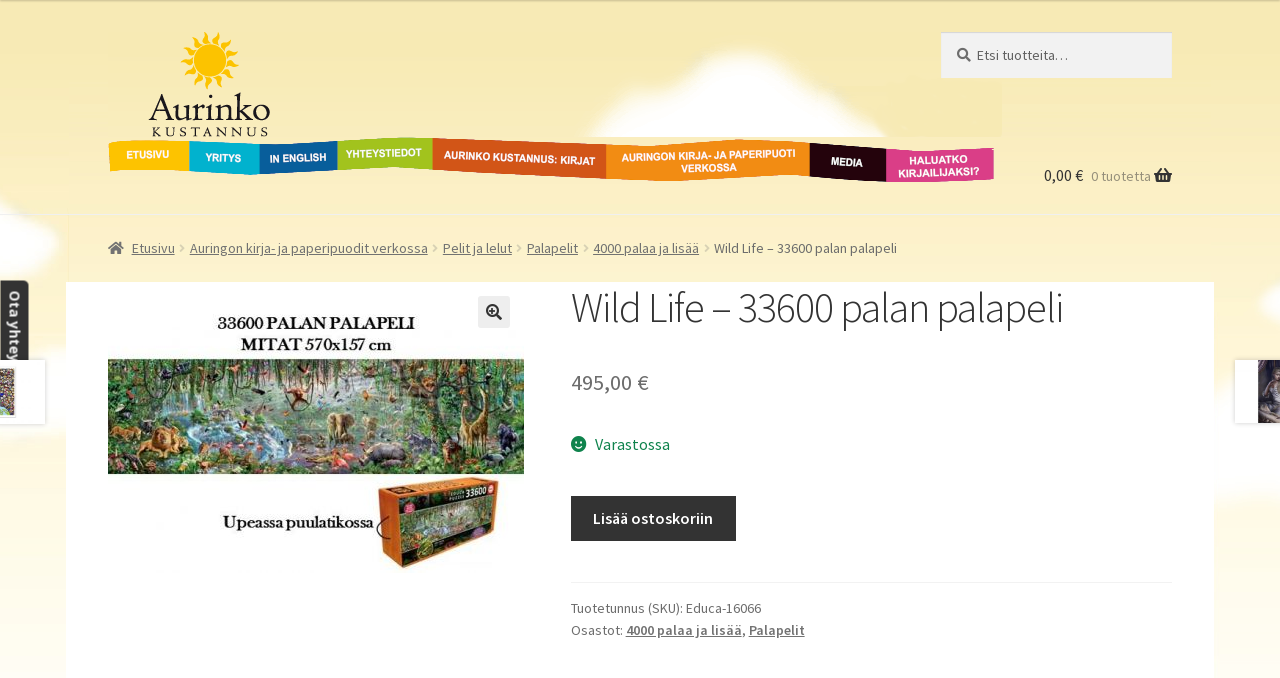

--- FILE ---
content_type: text/html; charset=UTF-8
request_url: https://www.aurinkokustannus.fi/tuote/wild-life-36000-palan-palapeli/
body_size: 215439
content:
<!doctype html>
<html lang="fi">
<head>
<meta charset="UTF-8">
<meta name="viewport" content="width=device-width, initial-scale=1">
<link rel="profile" href="http://gmpg.org/xfn/11">
<link rel="pingback" href="https://www.aurinkokustannus.fi/xmlrpc.php">

<meta name='robots' content='index, follow, max-image-preview:large, max-snippet:-1, max-video-preview:-1' />
	<style>img:is([sizes="auto" i], [sizes^="auto," i]) { contain-intrinsic-size: 3000px 1500px }</style>
	
	<!-- This site is optimized with the Yoast SEO plugin v25.3 - https://yoast.com/wordpress/plugins/seo/ -->
	<title>Wild Life - 33600 palan palapeli - Aurinko Kustannus</title>
	<link rel="canonical" href="https://www.aurinkokustannus.fi/tuote/wild-life-36000-palan-palapeli/" />
	<meta property="og:locale" content="fi_FI" />
	<meta property="og:type" content="article" />
	<meta property="og:title" content="Wild Life - 33600 palan palapeli - Aurinko Kustannus" />
	<meta property="og:description" content="33600 plaa 570&#215;157 cm" />
	<meta property="og:url" content="https://www.aurinkokustannus.fi/tuote/wild-life-36000-palan-palapeli/" />
	<meta property="og:site_name" content="Aurinko Kustannus" />
	<meta property="article:modified_time" content="2025-07-16T14:59:48+00:00" />
	<meta property="og:image" content="https://www.aurinkokustannus.fi/wp-content/uploads/educa_16066_wild_life___36000_palan_palapeli.jpg" />
	<meta property="og:image:width" content="567" />
	<meta property="og:image:height" content="397" />
	<meta property="og:image:type" content="image/jpeg" />
	<meta name="twitter:card" content="summary_large_image" />
	<script type="application/ld+json" class="yoast-schema-graph">{"@context":"https://schema.org","@graph":[{"@type":"WebPage","@id":"https://www.aurinkokustannus.fi/tuote/wild-life-36000-palan-palapeli/","url":"https://www.aurinkokustannus.fi/tuote/wild-life-36000-palan-palapeli/","name":"Wild Life - 33600 palan palapeli - Aurinko Kustannus","isPartOf":{"@id":"https://www.aurinkokustannus.fi/#website"},"primaryImageOfPage":{"@id":"https://www.aurinkokustannus.fi/tuote/wild-life-36000-palan-palapeli/#primaryimage"},"image":{"@id":"https://www.aurinkokustannus.fi/tuote/wild-life-36000-palan-palapeli/#primaryimage"},"thumbnailUrl":"https://www.aurinkokustannus.fi/wp-content/uploads/educa_16066_wild_life___36000_palan_palapeli.jpg","datePublished":"2022-12-04T15:14:32+00:00","dateModified":"2025-07-16T14:59:48+00:00","breadcrumb":{"@id":"https://www.aurinkokustannus.fi/tuote/wild-life-36000-palan-palapeli/#breadcrumb"},"inLanguage":"fi","potentialAction":[{"@type":"ReadAction","target":["https://www.aurinkokustannus.fi/tuote/wild-life-36000-palan-palapeli/"]}]},{"@type":"ImageObject","inLanguage":"fi","@id":"https://www.aurinkokustannus.fi/tuote/wild-life-36000-palan-palapeli/#primaryimage","url":"https://www.aurinkokustannus.fi/wp-content/uploads/educa_16066_wild_life___36000_palan_palapeli.jpg","contentUrl":"https://www.aurinkokustannus.fi/wp-content/uploads/educa_16066_wild_life___36000_palan_palapeli.jpg","width":567,"height":397,"caption":"Wild_Life___36000_palan_palapeli"},{"@type":"BreadcrumbList","@id":"https://www.aurinkokustannus.fi/tuote/wild-life-36000-palan-palapeli/#breadcrumb","itemListElement":[{"@type":"ListItem","position":1,"name":"Etusivu","item":"https://www.aurinkokustannus.fi/"},{"@type":"ListItem","position":2,"name":"Kauppa","item":"https://www.aurinkokustannus.fi/kauppa/"},{"@type":"ListItem","position":3,"name":"Wild Life &#8211; 33600 palan palapeli"}]},{"@type":"WebSite","@id":"https://www.aurinkokustannus.fi/#website","url":"https://www.aurinkokustannus.fi/","name":"Aurinko Kustannus","description":"","potentialAction":[{"@type":"SearchAction","target":{"@type":"EntryPoint","urlTemplate":"https://www.aurinkokustannus.fi/?s={search_term_string}"},"query-input":{"@type":"PropertyValueSpecification","valueRequired":true,"valueName":"search_term_string"}}],"inLanguage":"fi"}]}</script>
	<!-- / Yoast SEO plugin. -->


<link rel='dns-prefetch' href='//fonts.googleapis.com' />
<link rel='preconnect' href='https://fonts.gstatic.com' crossorigin />
<link rel="alternate" type="application/rss+xml" title="Aurinko Kustannus &raquo; syöte" href="https://www.aurinkokustannus.fi/feed/" />
<link rel="alternate" type="application/rss+xml" title="Aurinko Kustannus &raquo; kommenttien syöte" href="https://www.aurinkokustannus.fi/comments/feed/" />
<script>
window._wpemojiSettings = {"baseUrl":"https:\/\/s.w.org\/images\/core\/emoji\/16.0.1\/72x72\/","ext":".png","svgUrl":"https:\/\/s.w.org\/images\/core\/emoji\/16.0.1\/svg\/","svgExt":".svg","source":{"concatemoji":"https:\/\/www.aurinkokustannus.fi\/wp-includes\/js\/wp-emoji-release.min.js?ver=6.8.3"}};
/*! This file is auto-generated */
!function(s,n){var o,i,e;function c(e){try{var t={supportTests:e,timestamp:(new Date).valueOf()};sessionStorage.setItem(o,JSON.stringify(t))}catch(e){}}function p(e,t,n){e.clearRect(0,0,e.canvas.width,e.canvas.height),e.fillText(t,0,0);var t=new Uint32Array(e.getImageData(0,0,e.canvas.width,e.canvas.height).data),a=(e.clearRect(0,0,e.canvas.width,e.canvas.height),e.fillText(n,0,0),new Uint32Array(e.getImageData(0,0,e.canvas.width,e.canvas.height).data));return t.every(function(e,t){return e===a[t]})}function u(e,t){e.clearRect(0,0,e.canvas.width,e.canvas.height),e.fillText(t,0,0);for(var n=e.getImageData(16,16,1,1),a=0;a<n.data.length;a++)if(0!==n.data[a])return!1;return!0}function f(e,t,n,a){switch(t){case"flag":return n(e,"\ud83c\udff3\ufe0f\u200d\u26a7\ufe0f","\ud83c\udff3\ufe0f\u200b\u26a7\ufe0f")?!1:!n(e,"\ud83c\udde8\ud83c\uddf6","\ud83c\udde8\u200b\ud83c\uddf6")&&!n(e,"\ud83c\udff4\udb40\udc67\udb40\udc62\udb40\udc65\udb40\udc6e\udb40\udc67\udb40\udc7f","\ud83c\udff4\u200b\udb40\udc67\u200b\udb40\udc62\u200b\udb40\udc65\u200b\udb40\udc6e\u200b\udb40\udc67\u200b\udb40\udc7f");case"emoji":return!a(e,"\ud83e\udedf")}return!1}function g(e,t,n,a){var r="undefined"!=typeof WorkerGlobalScope&&self instanceof WorkerGlobalScope?new OffscreenCanvas(300,150):s.createElement("canvas"),o=r.getContext("2d",{willReadFrequently:!0}),i=(o.textBaseline="top",o.font="600 32px Arial",{});return e.forEach(function(e){i[e]=t(o,e,n,a)}),i}function t(e){var t=s.createElement("script");t.src=e,t.defer=!0,s.head.appendChild(t)}"undefined"!=typeof Promise&&(o="wpEmojiSettingsSupports",i=["flag","emoji"],n.supports={everything:!0,everythingExceptFlag:!0},e=new Promise(function(e){s.addEventListener("DOMContentLoaded",e,{once:!0})}),new Promise(function(t){var n=function(){try{var e=JSON.parse(sessionStorage.getItem(o));if("object"==typeof e&&"number"==typeof e.timestamp&&(new Date).valueOf()<e.timestamp+604800&&"object"==typeof e.supportTests)return e.supportTests}catch(e){}return null}();if(!n){if("undefined"!=typeof Worker&&"undefined"!=typeof OffscreenCanvas&&"undefined"!=typeof URL&&URL.createObjectURL&&"undefined"!=typeof Blob)try{var e="postMessage("+g.toString()+"("+[JSON.stringify(i),f.toString(),p.toString(),u.toString()].join(",")+"));",a=new Blob([e],{type:"text/javascript"}),r=new Worker(URL.createObjectURL(a),{name:"wpTestEmojiSupports"});return void(r.onmessage=function(e){c(n=e.data),r.terminate(),t(n)})}catch(e){}c(n=g(i,f,p,u))}t(n)}).then(function(e){for(var t in e)n.supports[t]=e[t],n.supports.everything=n.supports.everything&&n.supports[t],"flag"!==t&&(n.supports.everythingExceptFlag=n.supports.everythingExceptFlag&&n.supports[t]);n.supports.everythingExceptFlag=n.supports.everythingExceptFlag&&!n.supports.flag,n.DOMReady=!1,n.readyCallback=function(){n.DOMReady=!0}}).then(function(){return e}).then(function(){var e;n.supports.everything||(n.readyCallback(),(e=n.source||{}).concatemoji?t(e.concatemoji):e.wpemoji&&e.twemoji&&(t(e.twemoji),t(e.wpemoji)))}))}((window,document),window._wpemojiSettings);
</script>
<style id='wp-emoji-styles-inline-css'>

	img.wp-smiley, img.emoji {
		display: inline !important;
		border: none !important;
		box-shadow: none !important;
		height: 1em !important;
		width: 1em !important;
		margin: 0 0.07em !important;
		vertical-align: -0.1em !important;
		background: none !important;
		padding: 0 !important;
	}
</style>
<link rel='stylesheet' id='wp-block-library-css' href='https://www.aurinkokustannus.fi/wp-includes/css/dist/block-library/style.min.css?ver=6.8.3' media='all' />
<style id='wp-block-library-theme-inline-css'>
.wp-block-audio :where(figcaption){color:#555;font-size:13px;text-align:center}.is-dark-theme .wp-block-audio :where(figcaption){color:#ffffffa6}.wp-block-audio{margin:0 0 1em}.wp-block-code{border:1px solid #ccc;border-radius:4px;font-family:Menlo,Consolas,monaco,monospace;padding:.8em 1em}.wp-block-embed :where(figcaption){color:#555;font-size:13px;text-align:center}.is-dark-theme .wp-block-embed :where(figcaption){color:#ffffffa6}.wp-block-embed{margin:0 0 1em}.blocks-gallery-caption{color:#555;font-size:13px;text-align:center}.is-dark-theme .blocks-gallery-caption{color:#ffffffa6}:root :where(.wp-block-image figcaption){color:#555;font-size:13px;text-align:center}.is-dark-theme :root :where(.wp-block-image figcaption){color:#ffffffa6}.wp-block-image{margin:0 0 1em}.wp-block-pullquote{border-bottom:4px solid;border-top:4px solid;color:currentColor;margin-bottom:1.75em}.wp-block-pullquote cite,.wp-block-pullquote footer,.wp-block-pullquote__citation{color:currentColor;font-size:.8125em;font-style:normal;text-transform:uppercase}.wp-block-quote{border-left:.25em solid;margin:0 0 1.75em;padding-left:1em}.wp-block-quote cite,.wp-block-quote footer{color:currentColor;font-size:.8125em;font-style:normal;position:relative}.wp-block-quote:where(.has-text-align-right){border-left:none;border-right:.25em solid;padding-left:0;padding-right:1em}.wp-block-quote:where(.has-text-align-center){border:none;padding-left:0}.wp-block-quote.is-large,.wp-block-quote.is-style-large,.wp-block-quote:where(.is-style-plain){border:none}.wp-block-search .wp-block-search__label{font-weight:700}.wp-block-search__button{border:1px solid #ccc;padding:.375em .625em}:where(.wp-block-group.has-background){padding:1.25em 2.375em}.wp-block-separator.has-css-opacity{opacity:.4}.wp-block-separator{border:none;border-bottom:2px solid;margin-left:auto;margin-right:auto}.wp-block-separator.has-alpha-channel-opacity{opacity:1}.wp-block-separator:not(.is-style-wide):not(.is-style-dots){width:100px}.wp-block-separator.has-background:not(.is-style-dots){border-bottom:none;height:1px}.wp-block-separator.has-background:not(.is-style-wide):not(.is-style-dots){height:2px}.wp-block-table{margin:0 0 1em}.wp-block-table td,.wp-block-table th{word-break:normal}.wp-block-table :where(figcaption){color:#555;font-size:13px;text-align:center}.is-dark-theme .wp-block-table :where(figcaption){color:#ffffffa6}.wp-block-video :where(figcaption){color:#555;font-size:13px;text-align:center}.is-dark-theme .wp-block-video :where(figcaption){color:#ffffffa6}.wp-block-video{margin:0 0 1em}:root :where(.wp-block-template-part.has-background){margin-bottom:0;margin-top:0;padding:1.25em 2.375em}
</style>
<style id='classic-theme-styles-inline-css'>
/*! This file is auto-generated */
.wp-block-button__link{color:#fff;background-color:#32373c;border-radius:9999px;box-shadow:none;text-decoration:none;padding:calc(.667em + 2px) calc(1.333em + 2px);font-size:1.125em}.wp-block-file__button{background:#32373c;color:#fff;text-decoration:none}
</style>
<link rel='stylesheet' id='woocommerce-add-to-cart-form-style-css' href='https://www.aurinkokustannus.fi/wp-content/plugins/woocommerce/assets/client/blocks/woocommerce/add-to-cart-form-style.css?ver=6.8.3' media='all' />
<style id='woocommerce-product-button-style-inline-css'>
.wp-block-button.wc-block-components-product-button{align-items:center;display:flex;flex-direction:column;gap:12px;justify-content:center;white-space:normal;word-break:break-word}.wp-block-button.wc-block-components-product-button.is-style-outline .wp-block-button__link{border:2px solid}.wp-block-button.wc-block-components-product-button.is-style-outline .wp-block-button__link:not(.has-text-color){color:currentColor}.wp-block-button.wc-block-components-product-button.is-style-outline .wp-block-button__link:not(.has-background){background-color:transparent;background-image:none}.wp-block-button.wc-block-components-product-button.has-custom-width .wp-block-button__link{box-sizing:border-box}.wp-block-button.wc-block-components-product-button.wp-block-button__width-25 .wp-block-button__link{width:25%}.wp-block-button.wc-block-components-product-button.wp-block-button__width-50 .wp-block-button__link{width:50%}.wp-block-button.wc-block-components-product-button.wp-block-button__width-75 .wp-block-button__link{width:75%}.wp-block-button.wc-block-components-product-button.wp-block-button__width-100 .wp-block-button__link{width:100%}.wp-block-button.wc-block-components-product-button .wp-block-button__link{display:inline-flex;font-size:1em;justify-content:center;text-align:center;white-space:normal;width:auto;word-break:break-word}.wp-block-button.wc-block-components-product-button a[hidden]{display:none}@keyframes slideOut{0%{transform:translateY(0)}to{transform:translateY(-100%)}}@keyframes slideIn{0%{opacity:0;transform:translateY(90%)}to{opacity:1;transform:translate(0)}}.wp-block-button.wc-block-components-product-button.align-left{align-items:flex-start}.wp-block-button.wc-block-components-product-button.align-right{align-items:flex-end}.wp-block-button.wc-block-components-product-button .wc-block-components-product-button__button{align-items:center;border-style:none;display:inline-flex;justify-content:center;line-height:inherit;overflow:hidden;white-space:normal;word-break:break-word}.wp-block-button.wc-block-components-product-button .wc-block-components-product-button__button span.wc-block-slide-out{animation:slideOut .1s linear 1 normal forwards}.wp-block-button.wc-block-components-product-button .wc-block-components-product-button__button span.wc-block-slide-in{animation:slideIn .1s linear 1 normal}.wp-block-button.wc-block-components-product-button .wc-block-components-product-button__button--placeholder{background-color:currentColor!important;border:0!important;border-radius:.25rem;box-shadow:none;color:currentColor!important;display:block;line-height:1;max-width:100%!important;min-height:3em;min-width:8em;opacity:.15;outline:0!important;overflow:hidden!important;pointer-events:none;position:relative!important;width:100%;z-index:1}.wp-block-button.wc-block-components-product-button .wc-block-components-product-button__button--placeholder>*{visibility:hidden}.wp-block-button.wc-block-components-product-button .wc-block-components-product-button__button--placeholder:after{animation:loading__animation 1.5s ease-in-out infinite;background-image:linear-gradient(90deg,currentColor,hsla(0,0%,96%,.302),currentColor);background-repeat:no-repeat;content:" ";display:block;height:100%;left:0;position:absolute;right:0;top:0;transform:translateX(-100%)}@keyframes loading__animation{to{transform:translateX(100%)}}@media screen and (prefers-reduced-motion:reduce){.wp-block-button.wc-block-components-product-button .wc-block-components-product-button__button--placeholder{animation:none}}.wc-block-all-products .wp-block-button.wc-block-components-product-button{margin-bottom:12px}.theme-twentytwentyone .editor-styles-wrapper .wc-block-components-product-button .wp-block-button__link{background-color:var(--button--color-background);border-color:var(--button--color-background);color:var(--button--color-text)}

</style>
<style id='woocommerce-product-collection-style-inline-css'>
.wp-block-woocommerce-product-collection .wc-block-components-product-stock-indicator{text-align:center}.wc-block-components-notice-banner .wc-block-components-button.wc-block-components-notice-banner__dismiss[hidden]{display:none}

</style>
<style id='woocommerce-product-filters-style-inline-css'>
:where(.wc-block-product-filters){--top-padding:var(--wp-admin--admin-bar--height);display:inline-flex}@media(max-width:782px){:where(.wc-block-product-filters){--top-padding:var(--adminbar-mobile-padding,0)}}:where(.wc-block-product-filters) .wc-block-product-filters__close-overlay,:where(.wc-block-product-filters) .wc-block-product-filters__open-overlay{align-items:center;background:transparent;border:transparent;color:inherit;display:flex;font-size:.875em;padding:0}:where(.wc-block-product-filters) .wc-block-product-filters__close-overlay svg,:where(.wc-block-product-filters) .wc-block-product-filters__open-overlay svg{fill:currentColor}:where(.wc-block-product-filters) .wc-block-product-filters__close-overlay span,:where(.wc-block-product-filters) .wc-block-product-filters__open-overlay span{padding:0 5px}:where(.wc-block-product-filters) .wc-block-product-filters__open-overlay svg{height:var(--wc-product-filters-overlay-icon-size,1.5em);width:var(--wc-product-filters-overlay-icon-size,1.5em)}:where(.wc-block-product-filters) .wc-block-product-filters__overlay{background-color:transparent;inset:0;pointer-events:none;position:fixed;top:var(--top-padding);transition:background-color .5s;z-index:9999}:where(.wc-block-product-filters) .wc-block-product-filters__overlay-wrapper{height:100%;position:relative;width:100%}:where(.wc-block-product-filters) .wc-block-product-filters__overlay-dialog{background-color:var(--wc-product-filters-overlay-background-color,var(--wc-product-filters-background-color,var(--wp--preset--color--base,#fff)));color:var(--wc-product-filters-overlay-text-color,var(--wc-product-filters-text-color,var(--wp--preset--color--base,#111)));display:flex!important;flex-direction:column;gap:var(--wp--preset--spacing--40);inset:0;max-height:100%;position:absolute;transform:translateY(100vh);transition:none}:where(.wc-block-product-filters) .wc-block-product-filters__overlay-header{display:flex;flex-flow:row-reverse;padding:var(--wp--preset--spacing--30) var(--wp--preset--spacing--40) 0}:where(.wc-block-product-filters) .wc-block-product-filters__overlay-content{display:flex;flex-direction:column;flex-grow:1;gap:var(--wc-product-filter-block-spacing,var(--wp--style--block-gap,1.2rem));overflow-y:scroll;padding:0 var(--wp--preset--spacing--40)}:where(.wc-block-product-filters) .wc-block-product-filters__overlay-content>:first-child{margin-top:0}:where(.wc-block-product-filters) .wc-block-product-filters__overlay-footer{box-shadow:0 -4px 8px 0 rgba(0,0,0,.102);padding:var(--wp--preset--spacing--30) var(--wp--preset--spacing--40)}:where(.wc-block-product-filters) .wc-block-product-filters__apply{width:100%}:where(.wc-block-product-filters).is-overlay-opened .wc-block-product-filters__overlay{background-color:rgba(95,95,95,.35);pointer-events:auto;z-index:9999}:where(.wc-block-product-filters).is-overlay-opened .wc-block-product-filters__overlay-dialog{color:var(--wc-product-filters-overlay-color,inherit);transform:translateY(0);transition:transform .5s}@media(min-width:601px){:where(.wc-block-product-filters),:where(.wc-block-product-filters).is-overlay-opened{display:flex}:where(.wc-block-product-filters) .wc-block-product-filters__open-overlay,:where(.wc-block-product-filters) .wc-block-product-filters__overlay-footer,:where(.wc-block-product-filters) .wc-block-product-filters__overlay-header,:where(.wc-block-product-filters).is-overlay-opened .wc-block-product-filters__open-overlay,:where(.wc-block-product-filters).is-overlay-opened .wc-block-product-filters__overlay-footer,:where(.wc-block-product-filters).is-overlay-opened .wc-block-product-filters__overlay-header{display:none}:where(.wc-block-product-filters) .wc-block-product-filters__overlay,:where(.wc-block-product-filters).is-overlay-opened .wc-block-product-filters__overlay{background:inherit;color:inherit;inset:0;pointer-events:auto;position:relative;transition:none}:where(.wc-block-product-filters) .wc-block-product-filters__overlay-wrapper,:where(.wc-block-product-filters).is-overlay-opened .wc-block-product-filters__overlay-wrapper{background:inherit;color:inherit;height:auto;width:auto}:where(.wc-block-product-filters) .wc-block-product-filters__overlay-dialog,:where(.wc-block-product-filters).is-overlay-opened .wc-block-product-filters__overlay-dialog{background:inherit;color:inherit;position:relative;transform:none}:where(.wc-block-product-filters) .wc-block-product-filters__overlay-content,:where(.wc-block-product-filters).is-overlay-opened .wc-block-product-filters__overlay-content{background:inherit;color:inherit;flex-grow:1;overflow:visible;padding:0}}@media(max-width:600px){:where(.wc-block-product-filters) .wc-block-product-filters__overlay-content .wp-block-group{display:block}:where(.wc-block-product-filters) .wc-block-product-filters__overlay-content .wp-block-group>div{margin:20px 0}}.wc-block-product-filter--hidden{display:none}

</style>
<link rel='stylesheet' id='woocommerce-product-filter-price-slider-style-css' href='https://www.aurinkokustannus.fi/wp-content/plugins/woocommerce/assets/client/blocks/woocommerce/product-filter-price-slider-style.css?ver=6.8.3' media='all' />
<style id='woocommerce-product-filter-removable-chips-style-inline-css'>
.wc-block-product-filter-removable-chips.is-vertical .wc-block-product-filter-removable-chips__items{flex-direction:column}.wc-block-product-filter-removable-chips.is-content-justification-center .wc-block-product-filter-removable-chips__items{justify-content:center}.wc-block-product-filter-removable-chips.is-content-justification-right .wc-block-product-filter-removable-chips__items{justify-content:flex-end}.wc-block-product-filter-removable-chips.is-content-justification-space-between .wc-block-product-filter-removable-chips__items{justify-content:space-between}.wc-block-product-filter-removable-chips.is-horizontal .wc-block-product-filter-removable-chips__items{width:100%}.wc-block-product-filter-removable-chips__items{color:var(--wc-product-filter-removable-chips-text,currentColor);display:inline-flex;flex-wrap:wrap;gap:4px;list-style:none;margin:0;padding:0}.wc-block-product-filter-removable-chips__items .wc-block-product-filter-removable-chips__item{align-items:center;appearance:none;background:var(--wc-product-filter-removable-chips-background,transparent);border:1px solid var(--wc-product-filter-removable-chips-border,color-mix(in srgb,currentColor 20%,transparent));border-radius:2px;display:flex;font-size:.875em;gap:8px;justify-content:space-between;padding:.25em .75em}.wc-block-product-filter-removable-chips__items .wc-block-product-filter-removable-chips__item .wc-block-product-filter-removable-chips__remove{align-items:center;background-color:transparent;border:none;color:var(--wc-product-filter-removable-chips-text,currentColor);cursor:pointer;display:flex;margin:0;padding:0}.wc-block-product-filter-removable-chips__items .wc-block-product-filter-removable-chips__item .wc-block-product-filter-removable-chips__remove .wc-block-product-filter-removable-chips__remove-icon{fill:currentColor}

</style>
<style id='woocommerce-product-filter-checkbox-list-style-inline-css'>
.wc-block-product-filter-checkbox-list__list{list-style:none outside;margin:0;padding:0}.wc-block-product-filter-checkbox-list__label{align-items:center;display:inline-flex;gap:.625em}.wc-block-product-filter-checkbox-list__item .wc-block-product-filter-checkbox-list__label{margin-bottom:0}:where(.wc-block-product-filter-checkbox-list__input-wrapper){display:block;position:relative}.wc-block-product-filter-checkbox-list__input-wrapper:before{background:currentColor;border-radius:2px;content:"";height:1em;left:0;opacity:.1;pointer-events:none;position:absolute;top:0;width:1em}.has-option-element-color .wc-block-product-filter-checkbox-list__input-wrapper:before{display:none}input[type=checkbox].wc-block-product-filter-checkbox-list__input{appearance:none;background:var(--wc-product-filter-checkbox-list-option-element,transparent);border:1px solid var(--wc-product-filter-checkbox-list-option-element-border,transparent);border-radius:2px;color:inherit;cursor:pointer;display:block;font-size:inherit;height:1em;margin:0;width:1em}input[type=checkbox].wc-block-product-filter-checkbox-list__input:focus{outline-color:var(--wc-product-filter-checkbox-list-option-element-border,currentColor);outline-width:1px}svg.wc-block-product-filter-checkbox-list__mark{box-sizing:border-box;color:var(--wc-product-filter-checkbox-list-option-element-selected,currentColor);display:none;height:1em;left:0;padding:.2em;position:absolute;top:0;width:1em}input[type=checkbox].wc-block-product-filter-checkbox-list__input:checked:after,input[type=checkbox].wc-block-product-filter-checkbox-list__input:checked:before{content:none}input[type=checkbox].wc-block-product-filter-checkbox-list__input:checked+.wc-block-product-filter-checkbox-list__mark{display:block;pointer-events:none}:where(.wc-block-product-filter-checkbox-list__text-wrapper){align-items:center;display:inline-flex;font-size:.875em;gap:4px}.wc-block-product-filter-checkbox-list__show-more{appearance:none;background:transparent;border:none;font-family:inherit;padding:0;text-decoration:underline}

</style>
<style id='woocommerce-product-filter-chips-style-inline-css'>
:where(.wc-block-product-filter-chips__items){display:flex;flex-wrap:wrap;gap:4px}.wc-block-product-filter-chips__item{appearance:none;background:transparent;border:1px solid color-mix(in srgb,currentColor 20%,transparent);border-radius:2px;color:var(--wc-product-filter-chips-text,currentColor);cursor:pointer;font-family:inherit;font-size:.875em;padding:4px 8px}.has-chip-text-color .wc-block-product-filter-chips__item{color:var(--wc-product-filter-chips-text)}.has-chip-background-color .wc-block-product-filter-chips__item{background:var(--wc-product-filter-chips-background)}.has-chip-border-color .wc-block-product-filter-chips__item{border-color:var(--wc-product-filter-chips-border)}.wc-block-product-filter-chips__item[aria-checked=true]{background:currentColor}.has-selected-chip-text-color .wc-block-product-filter-chips__item[aria-checked=true]{color:var(--wc-product-filter-chips-selected-text)}.has-selected-chip-background-color .wc-block-product-filter-chips__item[aria-checked=true]{background:var(--wc-product-filter-chips-selected-background)}.has-selected-chip-border-color .wc-block-product-filter-chips__item[aria-checked=true]{border-color:var(--wc-product-filter-chips-selected-border)}:where(.wc-block-product-filter-chips__label){align-items:center;display:inline-flex;gap:4px}.wc-block-product-filter-chips:not(.has-selected-chip-text-color) .wc-block-product-filter-chips__item[aria-checked=true]>.wc-block-product-filter-chips__label{filter:invert(100%)}.wc-block-product-filter-chips__show-more{appearance:none;background:transparent;border:none;font-family:inherit;padding:0;text-decoration:underline}

</style>
<link rel='stylesheet' id='woocommerce-product-gallery-style-css' href='https://www.aurinkokustannus.fi/wp-content/plugins/woocommerce/assets/client/blocks/woocommerce/product-gallery-style.css?ver=6.8.3' media='all' />
<style id='woocommerce-product-template-style-inline-css'>
.wc-block-product-template{list-style:none;margin-bottom:0;margin-top:0;max-width:100%;padding:0}.wc-block-product-template.wc-block-product-template{background:none}.wc-block-product-template.is-flex-container{display:flex;flex-direction:row;flex-wrap:wrap;gap:1.25em}.wc-block-product-template.is-flex-container>li{list-style:none;margin:0;width:100%}@media(min-width:600px){.wc-block-product-template.is-flex-container.is-flex-container.columns-2>li{width:calc(50% - .625em)}.wc-block-product-template.is-flex-container.is-flex-container.columns-3>li{width:calc(33.33333% - .83333em)}.wc-block-product-template.is-flex-container.is-flex-container.columns-4>li{width:calc(25% - .9375em)}.wc-block-product-template.is-flex-container.is-flex-container.columns-5>li{width:calc(20% - 1em)}.wc-block-product-template.is-flex-container.is-flex-container.columns-6>li{width:calc(16.66667% - 1.04167em)}}.wc-block-product-template__responsive{grid-gap:1.25em;display:grid}.wc-block-product-template__responsive.columns-2{grid-template-columns:repeat(auto-fill,minmax(max(150px,calc(50% - .625em)),1fr))}.wc-block-product-template__responsive.columns-3{grid-template-columns:repeat(auto-fill,minmax(max(150px,calc(33.33333% - .83333em)),1fr))}.wc-block-product-template__responsive.columns-4{grid-template-columns:repeat(auto-fill,minmax(max(150px,calc(25% - .9375em)),1fr))}.wc-block-product-template__responsive.columns-5{grid-template-columns:repeat(auto-fill,minmax(max(150px,calc(20% - 1em)),1fr))}.wc-block-product-template__responsive.columns-6{grid-template-columns:repeat(auto-fill,minmax(max(150px,calc(16.66667% - 1.04167em)),1fr))}.wc-block-product-template__responsive>li{margin-block-start:0}:where(.wc-block-product-template .wc-block-product)>:not(:last-child){margin-bottom:.75rem;margin-top:0}.is-product-collection-layout-list .wc-block-product:not(:last-child){margin-bottom:1.2rem}

</style>
<link rel='stylesheet' id='storefront-gutenberg-blocks-css' href='https://www.aurinkokustannus.fi/wp-content/themes/storefront/assets/css/base/gutenberg-blocks.css?ver=4.6.1' media='all' />
<style id='storefront-gutenberg-blocks-inline-css'>

				.wp-block-button__link:not(.has-text-color) {
					color: #333333;
				}

				.wp-block-button__link:not(.has-text-color):hover,
				.wp-block-button__link:not(.has-text-color):focus,
				.wp-block-button__link:not(.has-text-color):active {
					color: #333333;
				}

				.wp-block-button__link:not(.has-background) {
					background-color: #eeeeee;
				}

				.wp-block-button__link:not(.has-background):hover,
				.wp-block-button__link:not(.has-background):focus,
				.wp-block-button__link:not(.has-background):active {
					border-color: #d5d5d5;
					background-color: #d5d5d5;
				}

				.wc-block-grid__products .wc-block-grid__product .wp-block-button__link {
					background-color: #eeeeee;
					border-color: #eeeeee;
					color: #333333;
				}

				.wp-block-quote footer,
				.wp-block-quote cite,
				.wp-block-quote__citation {
					color: #6d6d6d;
				}

				.wp-block-pullquote cite,
				.wp-block-pullquote footer,
				.wp-block-pullquote__citation {
					color: #6d6d6d;
				}

				.wp-block-image figcaption {
					color: #6d6d6d;
				}

				.wp-block-separator.is-style-dots::before {
					color: #333333;
				}

				.wp-block-file a.wp-block-file__button {
					color: #333333;
					background-color: #eeeeee;
					border-color: #eeeeee;
				}

				.wp-block-file a.wp-block-file__button:hover,
				.wp-block-file a.wp-block-file__button:focus,
				.wp-block-file a.wp-block-file__button:active {
					color: #333333;
					background-color: #d5d5d5;
				}

				.wp-block-code,
				.wp-block-preformatted pre {
					color: #6d6d6d;
				}

				.wp-block-table:not( .has-background ):not( .is-style-stripes ) tbody tr:nth-child(2n) td {
					background-color: #fdfdfd;
				}

				.wp-block-cover .wp-block-cover__inner-container h1:not(.has-text-color),
				.wp-block-cover .wp-block-cover__inner-container h2:not(.has-text-color),
				.wp-block-cover .wp-block-cover__inner-container h3:not(.has-text-color),
				.wp-block-cover .wp-block-cover__inner-container h4:not(.has-text-color),
				.wp-block-cover .wp-block-cover__inner-container h5:not(.has-text-color),
				.wp-block-cover .wp-block-cover__inner-container h6:not(.has-text-color) {
					color: #000000;
				}

				.wc-block-components-price-slider__range-input-progress,
				.rtl .wc-block-components-price-slider__range-input-progress {
					--range-color: #7f54b3;
				}

				/* Target only IE11 */
				@media all and (-ms-high-contrast: none), (-ms-high-contrast: active) {
					.wc-block-components-price-slider__range-input-progress {
						background: #7f54b3;
					}
				}

				.wc-block-components-button:not(.is-link) {
					background-color: #333333;
					color: #ffffff;
				}

				.wc-block-components-button:not(.is-link):hover,
				.wc-block-components-button:not(.is-link):focus,
				.wc-block-components-button:not(.is-link):active {
					background-color: #1a1a1a;
					color: #ffffff;
				}

				.wc-block-components-button:not(.is-link):disabled {
					background-color: #333333;
					color: #ffffff;
				}

				.wc-block-cart__submit-container {
					background-color: #ffffff;
				}

				.wc-block-cart__submit-container::before {
					color: rgba(220,220,220,0.5);
				}

				.wc-block-components-order-summary-item__quantity {
					background-color: #ffffff;
					border-color: #6d6d6d;
					box-shadow: 0 0 0 2px #ffffff;
					color: #6d6d6d;
				}
			
</style>
<style id='global-styles-inline-css'>
:root{--wp--preset--aspect-ratio--square: 1;--wp--preset--aspect-ratio--4-3: 4/3;--wp--preset--aspect-ratio--3-4: 3/4;--wp--preset--aspect-ratio--3-2: 3/2;--wp--preset--aspect-ratio--2-3: 2/3;--wp--preset--aspect-ratio--16-9: 16/9;--wp--preset--aspect-ratio--9-16: 9/16;--wp--preset--color--black: #000000;--wp--preset--color--cyan-bluish-gray: #abb8c3;--wp--preset--color--white: #ffffff;--wp--preset--color--pale-pink: #f78da7;--wp--preset--color--vivid-red: #cf2e2e;--wp--preset--color--luminous-vivid-orange: #ff6900;--wp--preset--color--luminous-vivid-amber: #fcb900;--wp--preset--color--light-green-cyan: #7bdcb5;--wp--preset--color--vivid-green-cyan: #00d084;--wp--preset--color--pale-cyan-blue: #8ed1fc;--wp--preset--color--vivid-cyan-blue: #0693e3;--wp--preset--color--vivid-purple: #9b51e0;--wp--preset--gradient--vivid-cyan-blue-to-vivid-purple: linear-gradient(135deg,rgba(6,147,227,1) 0%,rgb(155,81,224) 100%);--wp--preset--gradient--light-green-cyan-to-vivid-green-cyan: linear-gradient(135deg,rgb(122,220,180) 0%,rgb(0,208,130) 100%);--wp--preset--gradient--luminous-vivid-amber-to-luminous-vivid-orange: linear-gradient(135deg,rgba(252,185,0,1) 0%,rgba(255,105,0,1) 100%);--wp--preset--gradient--luminous-vivid-orange-to-vivid-red: linear-gradient(135deg,rgba(255,105,0,1) 0%,rgb(207,46,46) 100%);--wp--preset--gradient--very-light-gray-to-cyan-bluish-gray: linear-gradient(135deg,rgb(238,238,238) 0%,rgb(169,184,195) 100%);--wp--preset--gradient--cool-to-warm-spectrum: linear-gradient(135deg,rgb(74,234,220) 0%,rgb(151,120,209) 20%,rgb(207,42,186) 40%,rgb(238,44,130) 60%,rgb(251,105,98) 80%,rgb(254,248,76) 100%);--wp--preset--gradient--blush-light-purple: linear-gradient(135deg,rgb(255,206,236) 0%,rgb(152,150,240) 100%);--wp--preset--gradient--blush-bordeaux: linear-gradient(135deg,rgb(254,205,165) 0%,rgb(254,45,45) 50%,rgb(107,0,62) 100%);--wp--preset--gradient--luminous-dusk: linear-gradient(135deg,rgb(255,203,112) 0%,rgb(199,81,192) 50%,rgb(65,88,208) 100%);--wp--preset--gradient--pale-ocean: linear-gradient(135deg,rgb(255,245,203) 0%,rgb(182,227,212) 50%,rgb(51,167,181) 100%);--wp--preset--gradient--electric-grass: linear-gradient(135deg,rgb(202,248,128) 0%,rgb(113,206,126) 100%);--wp--preset--gradient--midnight: linear-gradient(135deg,rgb(2,3,129) 0%,rgb(40,116,252) 100%);--wp--preset--font-size--small: 14px;--wp--preset--font-size--medium: 23px;--wp--preset--font-size--large: 26px;--wp--preset--font-size--x-large: 42px;--wp--preset--font-size--normal: 16px;--wp--preset--font-size--huge: 37px;--wp--preset--spacing--20: 0.44rem;--wp--preset--spacing--30: 0.67rem;--wp--preset--spacing--40: 1rem;--wp--preset--spacing--50: 1.5rem;--wp--preset--spacing--60: 2.25rem;--wp--preset--spacing--70: 3.38rem;--wp--preset--spacing--80: 5.06rem;--wp--preset--shadow--natural: 6px 6px 9px rgba(0, 0, 0, 0.2);--wp--preset--shadow--deep: 12px 12px 50px rgba(0, 0, 0, 0.4);--wp--preset--shadow--sharp: 6px 6px 0px rgba(0, 0, 0, 0.2);--wp--preset--shadow--outlined: 6px 6px 0px -3px rgba(255, 255, 255, 1), 6px 6px rgba(0, 0, 0, 1);--wp--preset--shadow--crisp: 6px 6px 0px rgba(0, 0, 0, 1);}:root :where(.is-layout-flow) > :first-child{margin-block-start: 0;}:root :where(.is-layout-flow) > :last-child{margin-block-end: 0;}:root :where(.is-layout-flow) > *{margin-block-start: 24px;margin-block-end: 0;}:root :where(.is-layout-constrained) > :first-child{margin-block-start: 0;}:root :where(.is-layout-constrained) > :last-child{margin-block-end: 0;}:root :where(.is-layout-constrained) > *{margin-block-start: 24px;margin-block-end: 0;}:root :where(.is-layout-flex){gap: 24px;}:root :where(.is-layout-grid){gap: 24px;}body .is-layout-flex{display: flex;}.is-layout-flex{flex-wrap: wrap;align-items: center;}.is-layout-flex > :is(*, div){margin: 0;}body .is-layout-grid{display: grid;}.is-layout-grid > :is(*, div){margin: 0;}.has-black-color{color: var(--wp--preset--color--black) !important;}.has-cyan-bluish-gray-color{color: var(--wp--preset--color--cyan-bluish-gray) !important;}.has-white-color{color: var(--wp--preset--color--white) !important;}.has-pale-pink-color{color: var(--wp--preset--color--pale-pink) !important;}.has-vivid-red-color{color: var(--wp--preset--color--vivid-red) !important;}.has-luminous-vivid-orange-color{color: var(--wp--preset--color--luminous-vivid-orange) !important;}.has-luminous-vivid-amber-color{color: var(--wp--preset--color--luminous-vivid-amber) !important;}.has-light-green-cyan-color{color: var(--wp--preset--color--light-green-cyan) !important;}.has-vivid-green-cyan-color{color: var(--wp--preset--color--vivid-green-cyan) !important;}.has-pale-cyan-blue-color{color: var(--wp--preset--color--pale-cyan-blue) !important;}.has-vivid-cyan-blue-color{color: var(--wp--preset--color--vivid-cyan-blue) !important;}.has-vivid-purple-color{color: var(--wp--preset--color--vivid-purple) !important;}.has-black-background-color{background-color: var(--wp--preset--color--black) !important;}.has-cyan-bluish-gray-background-color{background-color: var(--wp--preset--color--cyan-bluish-gray) !important;}.has-white-background-color{background-color: var(--wp--preset--color--white) !important;}.has-pale-pink-background-color{background-color: var(--wp--preset--color--pale-pink) !important;}.has-vivid-red-background-color{background-color: var(--wp--preset--color--vivid-red) !important;}.has-luminous-vivid-orange-background-color{background-color: var(--wp--preset--color--luminous-vivid-orange) !important;}.has-luminous-vivid-amber-background-color{background-color: var(--wp--preset--color--luminous-vivid-amber) !important;}.has-light-green-cyan-background-color{background-color: var(--wp--preset--color--light-green-cyan) !important;}.has-vivid-green-cyan-background-color{background-color: var(--wp--preset--color--vivid-green-cyan) !important;}.has-pale-cyan-blue-background-color{background-color: var(--wp--preset--color--pale-cyan-blue) !important;}.has-vivid-cyan-blue-background-color{background-color: var(--wp--preset--color--vivid-cyan-blue) !important;}.has-vivid-purple-background-color{background-color: var(--wp--preset--color--vivid-purple) !important;}.has-black-border-color{border-color: var(--wp--preset--color--black) !important;}.has-cyan-bluish-gray-border-color{border-color: var(--wp--preset--color--cyan-bluish-gray) !important;}.has-white-border-color{border-color: var(--wp--preset--color--white) !important;}.has-pale-pink-border-color{border-color: var(--wp--preset--color--pale-pink) !important;}.has-vivid-red-border-color{border-color: var(--wp--preset--color--vivid-red) !important;}.has-luminous-vivid-orange-border-color{border-color: var(--wp--preset--color--luminous-vivid-orange) !important;}.has-luminous-vivid-amber-border-color{border-color: var(--wp--preset--color--luminous-vivid-amber) !important;}.has-light-green-cyan-border-color{border-color: var(--wp--preset--color--light-green-cyan) !important;}.has-vivid-green-cyan-border-color{border-color: var(--wp--preset--color--vivid-green-cyan) !important;}.has-pale-cyan-blue-border-color{border-color: var(--wp--preset--color--pale-cyan-blue) !important;}.has-vivid-cyan-blue-border-color{border-color: var(--wp--preset--color--vivid-cyan-blue) !important;}.has-vivid-purple-border-color{border-color: var(--wp--preset--color--vivid-purple) !important;}.has-vivid-cyan-blue-to-vivid-purple-gradient-background{background: var(--wp--preset--gradient--vivid-cyan-blue-to-vivid-purple) !important;}.has-light-green-cyan-to-vivid-green-cyan-gradient-background{background: var(--wp--preset--gradient--light-green-cyan-to-vivid-green-cyan) !important;}.has-luminous-vivid-amber-to-luminous-vivid-orange-gradient-background{background: var(--wp--preset--gradient--luminous-vivid-amber-to-luminous-vivid-orange) !important;}.has-luminous-vivid-orange-to-vivid-red-gradient-background{background: var(--wp--preset--gradient--luminous-vivid-orange-to-vivid-red) !important;}.has-very-light-gray-to-cyan-bluish-gray-gradient-background{background: var(--wp--preset--gradient--very-light-gray-to-cyan-bluish-gray) !important;}.has-cool-to-warm-spectrum-gradient-background{background: var(--wp--preset--gradient--cool-to-warm-spectrum) !important;}.has-blush-light-purple-gradient-background{background: var(--wp--preset--gradient--blush-light-purple) !important;}.has-blush-bordeaux-gradient-background{background: var(--wp--preset--gradient--blush-bordeaux) !important;}.has-luminous-dusk-gradient-background{background: var(--wp--preset--gradient--luminous-dusk) !important;}.has-pale-ocean-gradient-background{background: var(--wp--preset--gradient--pale-ocean) !important;}.has-electric-grass-gradient-background{background: var(--wp--preset--gradient--electric-grass) !important;}.has-midnight-gradient-background{background: var(--wp--preset--gradient--midnight) !important;}.has-small-font-size{font-size: var(--wp--preset--font-size--small) !important;}.has-medium-font-size{font-size: var(--wp--preset--font-size--medium) !important;}.has-large-font-size{font-size: var(--wp--preset--font-size--large) !important;}.has-x-large-font-size{font-size: var(--wp--preset--font-size--x-large) !important;}
:root :where(.wp-block-pullquote){font-size: 1.5em;line-height: 1.6;}
</style>
<link rel='stylesheet' id='contact-form-7-css' href='https://www.aurinkokustannus.fi/wp-content/plugins/contact-form-7/includes/css/styles.css?ver=6.0.6' media='all' />
<link rel='stylesheet' id='redux-extendify-styles-css' href='https://www.aurinkokustannus.fi/wp-content/plugins/slick-popup/libs/admin/redux-framework/redux-core/assets/css/extendify-utilities.css?ver=4.4.5' media='all' />
<link rel='stylesheet' id='photoswipe-css' href='https://www.aurinkokustannus.fi/wp-content/plugins/woocommerce/assets/css/photoswipe/photoswipe.min.css?ver=9.9.3' media='all' />
<link rel='stylesheet' id='photoswipe-default-skin-css' href='https://www.aurinkokustannus.fi/wp-content/plugins/woocommerce/assets/css/photoswipe/default-skin/default-skin.min.css?ver=9.9.3' media='all' />
<style id='woocommerce-inline-inline-css'>
.woocommerce form .form-row .required { visibility: visible; }
</style>
<link rel='stylesheet' id='aws-style-css' href='https://www.aurinkokustannus.fi/wp-content/plugins/advanced-woo-search/assets/css/common.min.css?ver=3.35' media='all' />
<link rel='stylesheet' id='wpos-slick-style-css' href='https://www.aurinkokustannus.fi/wp-content/plugins/woo-product-slider-and-carousel-with-category/assets/css/slick.css?ver=3.0.3' media='all' />
<link rel='stylesheet' id='wcpscwc-public-style-css' href='https://www.aurinkokustannus.fi/wp-content/plugins/woo-product-slider-and-carousel-with-category/assets/css/wcpscwc-public.css?ver=3.0.3' media='all' />
<link rel='stylesheet' id='dashicons-css' href='https://www.aurinkokustannus.fi/wp-includes/css/dashicons.min.css?ver=6.8.3' media='all' />
<link rel='stylesheet' id='brands-styles-css' href='https://www.aurinkokustannus.fi/wp-content/plugins/woocommerce/assets/css/brands.css?ver=9.9.3' media='all' />
<link rel='stylesheet' id='storefront-style-css' href='https://www.aurinkokustannus.fi/wp-content/themes/storefront/style.css?ver=4.6.1' media='all' />
<style id='storefront-style-inline-css'>

			.main-navigation ul li a,
			.site-title a,
			ul.menu li a,
			.site-branding h1 a,
			button.menu-toggle,
			button.menu-toggle:hover,
			.handheld-navigation .dropdown-toggle {
				color: #333333;
			}

			button.menu-toggle,
			button.menu-toggle:hover {
				border-color: #333333;
			}

			.main-navigation ul li a:hover,
			.main-navigation ul li:hover > a,
			.site-title a:hover,
			.site-header ul.menu li.current-menu-item > a {
				color: #747474;
			}

			table:not( .has-background ) th {
				background-color: #f8f8f8;
			}

			table:not( .has-background ) tbody td {
				background-color: #fdfdfd;
			}

			table:not( .has-background ) tbody tr:nth-child(2n) td,
			fieldset,
			fieldset legend {
				background-color: #fbfbfb;
			}

			.site-header,
			.secondary-navigation ul ul,
			.main-navigation ul.menu > li.menu-item-has-children:after,
			.secondary-navigation ul.menu ul,
			.storefront-handheld-footer-bar,
			.storefront-handheld-footer-bar ul li > a,
			.storefront-handheld-footer-bar ul li.search .site-search,
			button.menu-toggle,
			button.menu-toggle:hover {
				background-color: #ffffff;
			}

			p.site-description,
			.site-header,
			.storefront-handheld-footer-bar {
				color: #404040;
			}

			button.menu-toggle:after,
			button.menu-toggle:before,
			button.menu-toggle span:before {
				background-color: #333333;
			}

			h1, h2, h3, h4, h5, h6, .wc-block-grid__product-title {
				color: #333333;
			}

			.widget h1 {
				border-bottom-color: #333333;
			}

			body,
			.secondary-navigation a {
				color: #6d6d6d;
			}

			.widget-area .widget a,
			.hentry .entry-header .posted-on a,
			.hentry .entry-header .post-author a,
			.hentry .entry-header .post-comments a,
			.hentry .entry-header .byline a {
				color: #727272;
			}

			a {
				color: #7f54b3;
			}

			a:focus,
			button:focus,
			.button.alt:focus,
			input:focus,
			textarea:focus,
			input[type="button"]:focus,
			input[type="reset"]:focus,
			input[type="submit"]:focus,
			input[type="email"]:focus,
			input[type="tel"]:focus,
			input[type="url"]:focus,
			input[type="password"]:focus,
			input[type="search"]:focus {
				outline-color: #7f54b3;
			}

			button, input[type="button"], input[type="reset"], input[type="submit"], .button, .widget a.button {
				background-color: #eeeeee;
				border-color: #eeeeee;
				color: #333333;
			}

			button:hover, input[type="button"]:hover, input[type="reset"]:hover, input[type="submit"]:hover, .button:hover, .widget a.button:hover {
				background-color: #d5d5d5;
				border-color: #d5d5d5;
				color: #333333;
			}

			button.alt, input[type="button"].alt, input[type="reset"].alt, input[type="submit"].alt, .button.alt, .widget-area .widget a.button.alt {
				background-color: #333333;
				border-color: #333333;
				color: #ffffff;
			}

			button.alt:hover, input[type="button"].alt:hover, input[type="reset"].alt:hover, input[type="submit"].alt:hover, .button.alt:hover, .widget-area .widget a.button.alt:hover {
				background-color: #1a1a1a;
				border-color: #1a1a1a;
				color: #ffffff;
			}

			.pagination .page-numbers li .page-numbers.current {
				background-color: #e6e6e6;
				color: #636363;
			}

			#comments .comment-list .comment-content .comment-text {
				background-color: #f8f8f8;
			}

			.site-footer {
				background-color: #f0f0f0;
				color: #6d6d6d;
			}

			.site-footer a:not(.button):not(.components-button) {
				color: #333333;
			}

			.site-footer .storefront-handheld-footer-bar a:not(.button):not(.components-button) {
				color: #333333;
			}

			.site-footer h1, .site-footer h2, .site-footer h3, .site-footer h4, .site-footer h5, .site-footer h6, .site-footer .widget .widget-title, .site-footer .widget .widgettitle {
				color: #333333;
			}

			.page-template-template-homepage.has-post-thumbnail .type-page.has-post-thumbnail .entry-title {
				color: #000000;
			}

			.page-template-template-homepage.has-post-thumbnail .type-page.has-post-thumbnail .entry-content {
				color: #000000;
			}

			@media screen and ( min-width: 768px ) {
				.secondary-navigation ul.menu a:hover {
					color: #595959;
				}

				.secondary-navigation ul.menu a {
					color: #404040;
				}

				.main-navigation ul.menu ul.sub-menu,
				.main-navigation ul.nav-menu ul.children {
					background-color: #f0f0f0;
				}

				.site-header {
					border-bottom-color: #f0f0f0;
				}
			}
</style>
<link rel='stylesheet' id='storefront-icons-css' href='https://www.aurinkokustannus.fi/wp-content/themes/storefront/assets/css/base/icons.css?ver=4.6.1' media='all' />
<link rel='stylesheet' id='storefront-fonts-css' href='https://fonts.googleapis.com/css?family=Source+Sans+Pro%3A400%2C300%2C300italic%2C400italic%2C600%2C700%2C900&#038;subset=latin%2Clatin-ext&#038;ver=4.6.1' media='all' />
<link rel='stylesheet' id='splite-animate-css' href='https://www.aurinkokustannus.fi/wp-content/plugins/slick-popup/libs/css/animate.css?ver=6.8.3' media='all' />
<link rel='stylesheet' id='splite-css-css' href='https://www.aurinkokustannus.fi/wp-content/plugins/slick-popup/libs/css/styles.css?ver=6.8.3' media='all' />
<link rel='stylesheet' id='storefront-woocommerce-style-css' href='https://www.aurinkokustannus.fi/wp-content/themes/storefront/assets/css/woocommerce/woocommerce.css?ver=4.6.1' media='all' />
<style id='storefront-woocommerce-style-inline-css'>
@font-face {
				font-family: star;
				src: url(https://www.aurinkokustannus.fi/wp-content/plugins/woocommerce/assets/fonts/star.eot);
				src:
					url(https://www.aurinkokustannus.fi/wp-content/plugins/woocommerce/assets/fonts/star.eot?#iefix) format("embedded-opentype"),
					url(https://www.aurinkokustannus.fi/wp-content/plugins/woocommerce/assets/fonts/star.woff) format("woff"),
					url(https://www.aurinkokustannus.fi/wp-content/plugins/woocommerce/assets/fonts/star.ttf) format("truetype"),
					url(https://www.aurinkokustannus.fi/wp-content/plugins/woocommerce/assets/fonts/star.svg#star) format("svg");
				font-weight: 400;
				font-style: normal;
			}
			@font-face {
				font-family: WooCommerce;
				src: url(https://www.aurinkokustannus.fi/wp-content/plugins/woocommerce/assets/fonts/WooCommerce.eot);
				src:
					url(https://www.aurinkokustannus.fi/wp-content/plugins/woocommerce/assets/fonts/WooCommerce.eot?#iefix) format("embedded-opentype"),
					url(https://www.aurinkokustannus.fi/wp-content/plugins/woocommerce/assets/fonts/WooCommerce.woff) format("woff"),
					url(https://www.aurinkokustannus.fi/wp-content/plugins/woocommerce/assets/fonts/WooCommerce.ttf) format("truetype"),
					url(https://www.aurinkokustannus.fi/wp-content/plugins/woocommerce/assets/fonts/WooCommerce.svg#WooCommerce) format("svg");
				font-weight: 400;
				font-style: normal;
			}

			a.cart-contents,
			.site-header-cart .widget_shopping_cart a {
				color: #333333;
			}

			a.cart-contents:hover,
			.site-header-cart .widget_shopping_cart a:hover,
			.site-header-cart:hover > li > a {
				color: #747474;
			}

			table.cart td.product-remove,
			table.cart td.actions {
				border-top-color: #ffffff;
			}

			.storefront-handheld-footer-bar ul li.cart .count {
				background-color: #333333;
				color: #ffffff;
				border-color: #ffffff;
			}

			.woocommerce-tabs ul.tabs li.active a,
			ul.products li.product .price,
			.onsale,
			.wc-block-grid__product-onsale,
			.widget_search form:before,
			.widget_product_search form:before {
				color: #6d6d6d;
			}

			.woocommerce-breadcrumb a,
			a.woocommerce-review-link,
			.product_meta a {
				color: #727272;
			}

			.wc-block-grid__product-onsale,
			.onsale {
				border-color: #6d6d6d;
			}

			.star-rating span:before,
			.quantity .plus, .quantity .minus,
			p.stars a:hover:after,
			p.stars a:after,
			.star-rating span:before,
			#payment .payment_methods li input[type=radio]:first-child:checked+label:before {
				color: #7f54b3;
			}

			.widget_price_filter .ui-slider .ui-slider-range,
			.widget_price_filter .ui-slider .ui-slider-handle {
				background-color: #7f54b3;
			}

			.order_details {
				background-color: #f8f8f8;
			}

			.order_details > li {
				border-bottom: 1px dotted #e3e3e3;
			}

			.order_details:before,
			.order_details:after {
				background: -webkit-linear-gradient(transparent 0,transparent 0),-webkit-linear-gradient(135deg,#f8f8f8 33.33%,transparent 33.33%),-webkit-linear-gradient(45deg,#f8f8f8 33.33%,transparent 33.33%)
			}

			#order_review {
				background-color: #ffffff;
			}

			#payment .payment_methods > li .payment_box,
			#payment .place-order {
				background-color: #fafafa;
			}

			#payment .payment_methods > li:not(.woocommerce-notice) {
				background-color: #f5f5f5;
			}

			#payment .payment_methods > li:not(.woocommerce-notice):hover {
				background-color: #f0f0f0;
			}

			.woocommerce-pagination .page-numbers li .page-numbers.current {
				background-color: #e6e6e6;
				color: #636363;
			}

			.wc-block-grid__product-onsale,
			.onsale,
			.woocommerce-pagination .page-numbers li .page-numbers:not(.current) {
				color: #6d6d6d;
			}

			p.stars a:before,
			p.stars a:hover~a:before,
			p.stars.selected a.active~a:before {
				color: #6d6d6d;
			}

			p.stars.selected a.active:before,
			p.stars:hover a:before,
			p.stars.selected a:not(.active):before,
			p.stars.selected a.active:before {
				color: #7f54b3;
			}

			.single-product div.product .woocommerce-product-gallery .woocommerce-product-gallery__trigger {
				background-color: #eeeeee;
				color: #333333;
			}

			.single-product div.product .woocommerce-product-gallery .woocommerce-product-gallery__trigger:hover {
				background-color: #d5d5d5;
				border-color: #d5d5d5;
				color: #333333;
			}

			.button.added_to_cart:focus,
			.button.wc-forward:focus {
				outline-color: #7f54b3;
			}

			.added_to_cart,
			.site-header-cart .widget_shopping_cart a.button,
			.wc-block-grid__products .wc-block-grid__product .wp-block-button__link {
				background-color: #eeeeee;
				border-color: #eeeeee;
				color: #333333;
			}

			.added_to_cart:hover,
			.site-header-cart .widget_shopping_cart a.button:hover,
			.wc-block-grid__products .wc-block-grid__product .wp-block-button__link:hover {
				background-color: #d5d5d5;
				border-color: #d5d5d5;
				color: #333333;
			}

			.added_to_cart.alt, .added_to_cart, .widget a.button.checkout {
				background-color: #333333;
				border-color: #333333;
				color: #ffffff;
			}

			.added_to_cart.alt:hover, .added_to_cart:hover, .widget a.button.checkout:hover {
				background-color: #1a1a1a;
				border-color: #1a1a1a;
				color: #ffffff;
			}

			.button.loading {
				color: #eeeeee;
			}

			.button.loading:hover {
				background-color: #eeeeee;
			}

			.button.loading:after {
				color: #333333;
			}

			@media screen and ( min-width: 768px ) {
				.site-header-cart .widget_shopping_cart,
				.site-header .product_list_widget li .quantity {
					color: #404040;
				}

				.site-header-cart .widget_shopping_cart .buttons,
				.site-header-cart .widget_shopping_cart .total {
					background-color: #f5f5f5;
				}

				.site-header-cart .widget_shopping_cart {
					background-color: #f0f0f0;
				}
			}
				.storefront-product-pagination a {
					color: #6d6d6d;
					background-color: #ffffff;
				}
				.storefront-sticky-add-to-cart {
					color: #6d6d6d;
					background-color: #ffffff;
				}

				.storefront-sticky-add-to-cart a:not(.button) {
					color: #333333;
				}
</style>
<link rel='stylesheet' id='storefront-child-style-css' href='https://www.aurinkokustannus.fi/wp-content/themes/storefront-child/style.css?ver=1.0' media='all' />
<link rel='stylesheet' id='woo-carrier-agents-css-css' href='https://www.aurinkokustannus.fi/wp-content/plugins/woo-carrier-agents/assets/css/woo-carrier-agents.css?ver=1.3.1' media='all' />
<link rel='stylesheet' id='storefront-woocommerce-brands-style-css' href='https://www.aurinkokustannus.fi/wp-content/themes/storefront/assets/css/woocommerce/extensions/brands.css?ver=4.6.1' media='all' />
<link rel="preload" as="style" href="https://fonts.googleapis.com/css?family=Open%20Sans:700%7CNoto%20Sans&#038;display=swap&#038;ver=1677738414" /><link rel="stylesheet" href="https://fonts.googleapis.com/css?family=Open%20Sans:700%7CNoto%20Sans&#038;display=swap&#038;ver=1677738414" media="print" onload="this.media='all'"><noscript><link rel="stylesheet" href="https://fonts.googleapis.com/css?family=Open%20Sans:700%7CNoto%20Sans&#038;display=swap&#038;ver=1677738414" /></noscript><script src="https://www.aurinkokustannus.fi/wp-includes/js/jquery/jquery.min.js?ver=3.7.1" id="jquery-core-js"></script>
<script src="https://www.aurinkokustannus.fi/wp-includes/js/jquery/jquery-migrate.min.js?ver=3.4.1" id="jquery-migrate-js"></script>
<script src="https://www.aurinkokustannus.fi/wp-content/plugins/woocommerce/assets/js/jquery-blockui/jquery.blockUI.min.js?ver=2.7.0-wc.9.9.3" id="jquery-blockui-js" data-wp-strategy="defer"></script>
<script id="wc-add-to-cart-js-extra">
var wc_add_to_cart_params = {"ajax_url":"\/wp-admin\/admin-ajax.php","wc_ajax_url":"\/?wc-ajax=%%endpoint%%","i18n_view_cart":"N\u00e4yt\u00e4 ostoskori","cart_url":"https:\/\/www.aurinkokustannus.fi\/ostoskori\/","is_cart":"","cart_redirect_after_add":"no"};
</script>
<script src="https://www.aurinkokustannus.fi/wp-content/plugins/woocommerce/assets/js/frontend/add-to-cart.min.js?ver=9.9.3" id="wc-add-to-cart-js" defer data-wp-strategy="defer"></script>
<script src="https://www.aurinkokustannus.fi/wp-content/plugins/woocommerce/assets/js/zoom/jquery.zoom.min.js?ver=1.7.21-wc.9.9.3" id="zoom-js" defer data-wp-strategy="defer"></script>
<script src="https://www.aurinkokustannus.fi/wp-content/plugins/woocommerce/assets/js/flexslider/jquery.flexslider.min.js?ver=2.7.2-wc.9.9.3" id="flexslider-js" defer data-wp-strategy="defer"></script>
<script src="https://www.aurinkokustannus.fi/wp-content/plugins/woocommerce/assets/js/photoswipe/photoswipe.min.js?ver=4.1.1-wc.9.9.3" id="photoswipe-js" defer data-wp-strategy="defer"></script>
<script src="https://www.aurinkokustannus.fi/wp-content/plugins/woocommerce/assets/js/photoswipe/photoswipe-ui-default.min.js?ver=4.1.1-wc.9.9.3" id="photoswipe-ui-default-js" defer data-wp-strategy="defer"></script>
<script id="wc-single-product-js-extra">
var wc_single_product_params = {"i18n_required_rating_text":"Valitse arvostelu, ole hyv\u00e4.","i18n_rating_options":["1\/5 t\u00e4hte\u00e4","2\/5 t\u00e4hte\u00e4","3\/5 t\u00e4hte\u00e4","4\/5 t\u00e4hte\u00e4","5\/5 t\u00e4hte\u00e4"],"i18n_product_gallery_trigger_text":"View full-screen image gallery","review_rating_required":"yes","flexslider":{"rtl":false,"animation":"slide","smoothHeight":true,"directionNav":false,"controlNav":"thumbnails","slideshow":false,"animationSpeed":500,"animationLoop":false,"allowOneSlide":false},"zoom_enabled":"1","zoom_options":[],"photoswipe_enabled":"1","photoswipe_options":{"shareEl":false,"closeOnScroll":false,"history":false,"hideAnimationDuration":0,"showAnimationDuration":0},"flexslider_enabled":"1"};
</script>
<script src="https://www.aurinkokustannus.fi/wp-content/plugins/woocommerce/assets/js/frontend/single-product.min.js?ver=9.9.3" id="wc-single-product-js" defer data-wp-strategy="defer"></script>
<script src="https://www.aurinkokustannus.fi/wp-content/plugins/woocommerce/assets/js/js-cookie/js.cookie.min.js?ver=2.1.4-wc.9.9.3" id="js-cookie-js" data-wp-strategy="defer"></script>
<script id="woocommerce-js-extra">
var woocommerce_params = {"ajax_url":"\/wp-admin\/admin-ajax.php","wc_ajax_url":"\/?wc-ajax=%%endpoint%%","i18n_password_show":"N\u00e4yt\u00e4 salasana","i18n_password_hide":"Piilota salasana"};
</script>
<script src="https://www.aurinkokustannus.fi/wp-content/plugins/woocommerce/assets/js/frontend/woocommerce.min.js?ver=9.9.3" id="woocommerce-js" data-wp-strategy="defer"></script>
<script id="wc-cart-fragments-js-extra">
var wc_cart_fragments_params = {"ajax_url":"\/wp-admin\/admin-ajax.php","wc_ajax_url":"\/?wc-ajax=%%endpoint%%","cart_hash_key":"wc_cart_hash_630e7b2c2f74a40f59498cd74280e6a8","fragment_name":"wc_fragments_630e7b2c2f74a40f59498cd74280e6a8","request_timeout":"5000"};
</script>
<script src="https://www.aurinkokustannus.fi/wp-content/plugins/woocommerce/assets/js/frontend/cart-fragments.min.js?ver=9.9.3" id="wc-cart-fragments-js" defer data-wp-strategy="defer"></script>
<script src="https://www.aurinkokustannus.fi/wp-content/plugins/slick-popup/libs/js/jquery.nicescroll.min.js?ver=6.8.3" id="nicescroll-js-js"></script>
<script src="https://www.aurinkokustannus.fi/wp-content/plugins/slick-popup/libs/js/custom.js?ver=6.8.3" id="splite-js-js"></script>
<script id="wc-country-select-js-extra">
var wc_country_select_params = {"countries":"{\"AF\":[],\"AL\":{\"AL-01\":\"Berat\",\"AL-09\":\"Dib\\u00ebr\",\"AL-02\":\"Durr\\u00ebs\",\"AL-03\":\"Elbasan\",\"AL-04\":\"Fier\",\"AL-05\":\"Gjirokast\\u00ebr\",\"AL-06\":\"Kor\\u00e7\\u00eb\",\"AL-07\":\"Kuk\\u00ebs\",\"AL-08\":\"Lezh\\u00eb\",\"AL-10\":\"Shkod\\u00ebr\",\"AL-11\":\"Tirana\",\"AL-12\":\"Vlor\\u00eb\"},\"AO\":{\"BGO\":\"Bengo\",\"BLU\":\"Benguela\",\"BIE\":\"Bi\\u00e9\",\"CAB\":\"Cabinda\",\"CNN\":\"Cunene\",\"HUA\":\"Huambo\",\"HUI\":\"Hu\\u00edla\",\"CCU\":\"Kuando Kubango\",\"CNO\":\"Kwanza-Norte\",\"CUS\":\"Kwanza-Sul\",\"LUA\":\"Luanda\",\"LNO\":\"Lunda-Norte\",\"LSU\":\"Lunda-Sul\",\"MAL\":\"Malanje\",\"MOX\":\"Moxico\",\"NAM\":\"Namibe\",\"UIG\":\"U\\u00edge\",\"ZAI\":\"Zaire\"},\"AR\":{\"C\":\"Ciudad Aut\\u00f3noma de Buenos Aires\",\"B\":\"Buenos Aires\",\"K\":\"Catamarca\",\"H\":\"Chaco\",\"U\":\"Chubut\",\"X\":\"C\\u00f3rdoba\",\"W\":\"Corrientes\",\"E\":\"Entre R\\u00edos\",\"P\":\"Formosa\",\"Y\":\"Jujuy\",\"L\":\"La Pampa\",\"F\":\"La Rioja\",\"M\":\"Mendoza\",\"N\":\"Misiones\",\"Q\":\"Neuqu\\u00e9n\",\"R\":\"R\\u00edo Negro\",\"A\":\"Salta\",\"J\":\"San Juan\",\"D\":\"San Luis\",\"Z\":\"Santa Cruz\",\"S\":\"Santa Fe\",\"G\":\"Santiago del Estero\",\"V\":\"Tierra del Fuego\",\"T\":\"Tucum\\u00e1n\"},\"AT\":[],\"AU\":{\"ACT\":\"Australian Capital Territory\",\"NSW\":\"New South Wales\",\"NT\":\"Northern Territory\",\"QLD\":\"Queensland\",\"SA\":\"Etel\\u00e4-Australia\",\"TAS\":\"Tasmania\",\"VIC\":\"Victoria\",\"WA\":\"L\\u00e4nsi-Australia\"},\"AX\":[],\"BD\":{\"BD-05\":\"Bagerhat\",\"BD-01\":\"Bandarban\",\"BD-02\":\"Barguna\",\"BD-06\":\"Barishal\",\"BD-07\":\"Bhola\",\"BD-03\":\"Bogura\",\"BD-04\":\"Brahmanbaria\",\"BD-09\":\"Chandpur\",\"BD-10\":\"Chattogram\",\"BD-12\":\"Chuadanga\",\"BD-11\":\"Cox's Bazar\",\"BD-08\":\"Cumilla\",\"BD-13\":\"Dhaka\",\"BD-14\":\"Dinajpur\",\"BD-15\":\"Faridpur \",\"BD-16\":\"Feni\",\"BD-19\":\"Gaibandha\",\"BD-18\":\"Gazipur\",\"BD-17\":\"Gopalganj\",\"BD-20\":\"Habiganj\",\"BD-21\":\"Jamalpur\",\"BD-22\":\"Jashore\",\"BD-25\":\"Jhalokati\",\"BD-23\":\"Jhenaidah\",\"BD-24\":\"Joypurhat\",\"BD-29\":\"Khagrachhari\",\"BD-27\":\"Khulna\",\"BD-26\":\"Kishoreganj\",\"BD-28\":\"Kurigram\",\"BD-30\":\"Kushtia\",\"BD-31\":\"Lakshmipur\",\"BD-32\":\"Lalmonirhat\",\"BD-36\":\"Madaripur\",\"BD-37\":\"Magura\",\"BD-33\":\"Manikganj \",\"BD-39\":\"Meherpur\",\"BD-38\":\"Moulvibazar\",\"BD-35\":\"Munshiganj\",\"BD-34\":\"Mymensingh\",\"BD-48\":\"Naogaon\",\"BD-43\":\"Narail\",\"BD-40\":\"Narayanganj\",\"BD-42\":\"Narsingdi\",\"BD-44\":\"Natore\",\"BD-45\":\"Nawabganj\",\"BD-41\":\"Netrakona\",\"BD-46\":\"Nilphamari\",\"BD-47\":\"Noakhali\",\"BD-49\":\"Pabna\",\"BD-52\":\"Panchagarh\",\"BD-51\":\"Patuakhali\",\"BD-50\":\"Pirojpur\",\"BD-53\":\"Rajbari\",\"BD-54\":\"Rajshahi\",\"BD-56\":\"Rangamati\",\"BD-55\":\"Rangpur\",\"BD-58\":\"Satkhira\",\"BD-62\":\"Shariatpur\",\"BD-57\":\"Sherpur\",\"BD-59\":\"Sirajganj\",\"BD-61\":\"Sunamganj\",\"BD-60\":\"Sylhet\",\"BD-63\":\"Tangail\",\"BD-64\":\"Thakurgaon\"},\"BE\":[],\"BG\":{\"BG-01\":\"Blagoevgrad\",\"BG-02\":\"Burgas\",\"BG-08\":\"Dobrich\",\"BG-07\":\"Gabrovo\",\"BG-26\":\"Haskovo\",\"BG-09\":\"Kardzhali\",\"BG-10\":\"Kyustendil\",\"BG-11\":\"Lovech\",\"BG-12\":\"Montana\",\"BG-13\":\"Pazardzhik\",\"BG-14\":\"Pernik\",\"BG-15\":\"Pleven\",\"BG-16\":\"Plovdiv\",\"BG-17\":\"Razgrad\",\"BG-18\":\"Ruse\",\"BG-27\":\"Shumen\",\"BG-19\":\"Silistra\",\"BG-20\":\"Sliven\",\"BG-21\":\"Smolyan\",\"BG-23\":\"Sofia District\",\"BG-22\":\"Sofia\",\"BG-24\":\"Stara Zagora\",\"BG-25\":\"Targovishte\",\"BG-03\":\"Varna\",\"BG-04\":\"Veliko Tarnovo\",\"BG-05\":\"Vidin\",\"BG-06\":\"Vratsa\",\"BG-28\":\"Yambol\"},\"BH\":[],\"BI\":[],\"BJ\":{\"AL\":\"Alibori\",\"AK\":\"Atakora\",\"AQ\":\"Atlantique\",\"BO\":\"Borgou\",\"CO\":\"Collines\",\"KO\":\"Kouffo\",\"DO\":\"Donga\",\"LI\":\"Littoral\",\"MO\":\"Mono\",\"OU\":\"Ou\\u00e9m\\u00e9\",\"PL\":\"Plateau\",\"ZO\":\"Zou\"},\"BO\":{\"BO-B\":\"Beni\",\"BO-H\":\"Chuquisaca\",\"BO-C\":\"Cochabamba\",\"BO-L\":\"La Paz\",\"BO-O\":\"Oruro\",\"BO-N\":\"Pando\",\"BO-P\":\"Potos\\u00ed\",\"BO-S\":\"Santa Cruz\",\"BO-T\":\"Tarija\"},\"BR\":{\"AC\":\"Akko\",\"AL\":\"Alagoas\",\"AP\":\"Amap\\u00e1\",\"AM\":\"Amazonas\",\"BA\":\"Bahia\",\"CE\":\"Cear\\u00e1\",\"DF\":\"Distrito Federal\",\"ES\":\"Esp\\u00edrito Santo\",\"GO\":\"Goi\\u00e1s\",\"MA\":\"Maranh\\u00e3o\",\"MT\":\"Mato Grosso\",\"MS\":\"Mato Grosso do Sul\",\"MG\":\"Minas Gerais\",\"PA\":\"Par\\u00e1\",\"PB\":\"Para\\u00edba\",\"PR\":\"Paran\\u00e1\",\"PE\":\"Pernambuco\",\"PI\":\"Piau\\u00ed\",\"RJ\":\"Rio de Janeiro\",\"RN\":\"Rio Grande do Norte\",\"RS\":\"Rio Grande do Sul\",\"RO\":\"Rond\\u00f4nia\",\"RR\":\"Roraima\",\"SC\":\"Santa Catarin\",\"SP\":\"S\\u00e3o Paulo\",\"SE\":\"Sergipe\",\"TO\":\"Tocantins\"},\"CA\":{\"AB\":\"Alberta\",\"BC\":\"British Columbia\",\"MB\":\"Manitoba\",\"NB\":\"New Brunswick\",\"NL\":\"Newfoundland ja Labrador\",\"NT\":\"Luoteisterritoriot\",\"NS\":\"Nova Scotia\",\"NU\":\"Nunavut\",\"ON\":\"Ontario\",\"PE\":\"Prince Edward Island\",\"QC\":\"Quebec\",\"SK\":\"Saskatchewan\",\"YT\":\"Yukon\"},\"CH\":{\"AG\":\"Aargau\",\"AR\":\"Appenzell Ausserrhoden\",\"AI\":\"Appenzell Innerrhoden\",\"BL\":\"Basel-Landschaft\",\"BS\":\"Basel-Stadt\",\"BE\":\"Bern\",\"FR\":\"Fribourg\",\"GE\":\"Geneve\",\"GL\":\"Glarus\",\"GR\":\"Graub\\u00fcnden\",\"JU\":\"Jura\",\"LU\":\"Luzern\",\"NE\":\"Neuch\\u00e2tel\",\"NW\":\"Nidwalden\",\"OW\":\"Obwalden\",\"SH\":\"Schaffhausen\",\"SZ\":\"Schwyz\",\"SO\":\"Solothurn\",\"SG\":\"St. Gallen\",\"TG\":\"Thurgau\",\"TI\":\"Ticino\",\"UR\":\"Uri\",\"VS\":\"Valais\",\"VD\":\"Vaud\",\"ZG\":\"Zug\",\"ZH\":\"Z\\u00fcrich\"},\"CL\":{\"CL-AI\":\"Ais\\u00e9n del General Carlos Iba\\u00f1ez del Campo\",\"CL-AN\":\"Antofagasta\",\"CL-AP\":\"Arica y Parinacota\",\"CL-AR\":\"La Araucan\\u00eda\",\"CL-AT\":\"Atacama\",\"CL-BI\":\"Biob\\u00edo\",\"CL-CO\":\"Coquimbo\",\"CL-LI\":\"Libertador General Bernardo O'Higgins\",\"CL-LL\":\"Los Lagos\",\"CL-LR\":\"Los R\\u00edos\",\"CL-MA\":\"Magallanes\",\"CL-ML\":\"Maule\",\"CL-NB\":\"\\u00d1uble\",\"CL-RM\":\"Regi\\u00f3n Metropolitana de Santiago\",\"CL-TA\":\"Tarapac\\u00e1\",\"CL-VS\":\"Valpara\\u00edso\"},\"CN\":{\"CN1\":\"Yunnan \\\/ \\u4e91\\u5357\",\"CN2\":\"Beijing \\\/ \\u5317\\u4eac\",\"CN3\":\"Tianjin \\\/ \\u5929\\u6d25\",\"CN4\":\"Hebei \\\/ \\u6cb3\\u5317\",\"CN5\":\"Shanxi \\\/ \\u5c71\\u897f\",\"CN6\":\"Inner Mongolia \\\/ \\u5167\\u8499\\u53e4\",\"CN7\":\"Liaoning \\\/ \\u8fbd\\u5b81\",\"CN8\":\"Jilin \\\/ \\u5409\\u6797\",\"CN9\":\"Heilongjiang \\\/ \\u9ed1\\u9f99\\u6c5f\",\"CN10\":\"Shanghai \\\/ \\u4e0a\\u6d77\",\"CN11\":\"Jiangsu \\\/ \\u6c5f\\u82cf\",\"CN12\":\"Zhejiang \\\/ \\u6d59\\u6c5f\",\"CN13\":\"Anhui \\\/ \\u5b89\\u5fbd\",\"CN14\":\"Fujian \\\/ \\u798f\\u5efa\",\"CN15\":\"Jiangxi \\\/ \\u6c5f\\u897f\",\"CN16\":\"Shandong \\\/ \\u5c71\\u4e1c\",\"CN17\":\"Henan \\\/ \\u6cb3\\u5357\",\"CN18\":\"Hubei \\\/ \\u6e56\\u5317\",\"CN19\":\"Hunan \\\/ \\u6e56\\u5357\",\"CN20\":\"Guangdong \\\/ \\u5e7f\\u4e1c\",\"CN21\":\"Guangxi Zhuang \\\/ \\u5e7f\\u897f\\u58ee\\u65cf\",\"CN22\":\"Hainan \\\/ \\u6d77\\u5357\",\"CN23\":\"Chongqing \\\/ \\u91cd\\u5e86\",\"CN24\":\"Sichuan \\\/ \\u56db\\u5ddd\",\"CN25\":\"Guizhou \\\/ \\u8d35\\u5dde\",\"CN26\":\"Shaanxi \\\/ \\u9655\\u897f\",\"CN27\":\"Gansu \\\/ \\u7518\\u8083\",\"CN28\":\"Qinghai \\\/ \\u9752\\u6d77\",\"CN29\":\"Ningxia Hui \\\/ \\u5b81\\u590f\",\"CN30\":\"Macao \\\/ \\u6fb3\\u95e8\",\"CN31\":\"Tibet \\\/ \\u897f\\u85cf\",\"CN32\":\"Xinjiang \\\/ \\u65b0\\u7586\"},\"CO\":{\"CO-AMA\":\"Amazonas\",\"CO-ANT\":\"Antioquia\",\"CO-ARA\":\"Arauca\",\"CO-ATL\":\"Atl\\u00e1ntico\",\"CO-BOL\":\"Bol\\u00edvar\",\"CO-BOY\":\"Boyac\\u00e1\",\"CO-CAL\":\"Caldas\",\"CO-CAQ\":\"Caquet\\u00e1\",\"CO-CAS\":\"Casanare\",\"CO-CAU\":\"Cauca\",\"CO-CES\":\"Cesar\",\"CO-CHO\":\"Choc\\u00f3\",\"CO-COR\":\"C\\u00f3rdoba\",\"CO-CUN\":\"Cundinamarca\",\"CO-DC\":\"Capital District\",\"CO-GUA\":\"Guain\\u00eda\",\"CO-GUV\":\"Guaviare\",\"CO-HUI\":\"Huila\",\"CO-LAG\":\"La Guajira\",\"CO-MAG\":\"Magdalena\",\"CO-MET\":\"Meta\",\"CO-NAR\":\"Nari\\u00f1o\",\"CO-NSA\":\"Norte de Santander\",\"CO-PUT\":\"Putumayo\",\"CO-QUI\":\"Quind\\u00edo\",\"CO-RIS\":\"Risaralda\",\"CO-SAN\":\"Santander\",\"CO-SAP\":\"San Andr\\u00e9s & Providencia\",\"CO-SUC\":\"Sucre\",\"CO-TOL\":\"Tolima\",\"CO-VAC\":\"Valle del Cauca\",\"CO-VAU\":\"Vaup\\u00e9s\",\"CO-VID\":\"Vichada\"},\"CR\":{\"CR-A\":\"Alajuela\",\"CR-C\":\"Cartago\",\"CR-G\":\"Guanacaste\",\"CR-H\":\"Heredia\",\"CR-L\":\"Lim\\u00f3n\",\"CR-P\":\"Puntarenas\",\"CR-SJ\":\"San Jos\\u00e9\"},\"CZ\":[],\"DE\":{\"DE-BW\":\"Baden-W\\u00fcrttemberg\",\"DE-BY\":\"Baijeri\",\"DE-BE\":\"Berliini\",\"DE-BB\":\"Brandenburg\",\"DE-HB\":\"Bremen\",\"DE-HH\":\"Hampuri\",\"DE-HE\":\"Hesse\",\"DE-MV\":\"Mecklenburg-Etu-Pommeri\",\"DE-NI\":\"Ala-Saksi\",\"DE-NW\":\"Nordrhein-Westfalen\",\"DE-RP\":\"Rheinland-Pfalz\",\"DE-SL\":\"Saarland\",\"DE-SN\":\"Saksi\",\"DE-ST\":\"Saksi-Anhalt\",\"DE-SH\":\"Schleswig-Holstein\",\"DE-TH\":\"Th\\u00fcringen\"},\"DK\":[],\"DO\":{\"DO-01\":\"Distrito Nacional\",\"DO-02\":\"Azua\",\"DO-03\":\"Baoruco\",\"DO-04\":\"Barahona\",\"DO-33\":\"Cibao Nordeste\",\"DO-34\":\"Cibao Noroeste\",\"DO-35\":\"Cibao Norte\",\"DO-36\":\"Cibao Sur\",\"DO-05\":\"Dajab\\u00f3n\",\"DO-06\":\"Duarte\",\"DO-08\":\"El Seibo\",\"DO-37\":\"El Valle\",\"DO-07\":\"El\\u00edas Pi\\u00f1a\",\"DO-38\":\"Enriquillo\",\"DO-09\":\"Espaillat\",\"DO-30\":\"Hato Mayor\",\"DO-19\":\"Hermanas Mirabal\",\"DO-39\":\"Hig\\u00fcamo\",\"DO-10\":\"Independencia\",\"DO-11\":\"La Altagracia\",\"DO-12\":\"La Romana\",\"DO-13\":\"La Vega\",\"DO-14\":\"Mar\\u00eda Trinidad S\\u00e1nchez\",\"DO-28\":\"Monse\\u00f1or Nouel\",\"DO-15\":\"Monte Cristi\",\"DO-29\":\"Monte Plata\",\"DO-40\":\"Ozama\",\"DO-16\":\"Pedernales\",\"DO-17\":\"Peravia\",\"DO-18\":\"Puerto Plata\",\"DO-20\":\"Saman\\u00e1\",\"DO-21\":\"San Crist\\u00f3bal\",\"DO-31\":\"San Jos\\u00e9 de Ocoa\",\"DO-22\":\"San Juan\",\"DO-23\":\"San Pedro de Macor\\u00eds\",\"DO-24\":\"S\\u00e1nchez Ram\\u00edrez\",\"DO-25\":\"Santiago\",\"DO-26\":\"Santiago Rodr\\u00edguez\",\"DO-32\":\"Santo Domingo\",\"DO-41\":\"Valdesia\",\"DO-27\":\"Valverde\",\"DO-42\":\"Yuma\"},\"DZ\":{\"DZ-01\":\"Adrar\",\"DZ-02\":\"Chlef\",\"DZ-03\":\"Laghouat\",\"DZ-04\":\"Oum El Bouaghi\",\"DZ-05\":\"Batna\",\"DZ-06\":\"B\\u00e9ja\\u00efa\",\"DZ-07\":\"Biskra\",\"DZ-08\":\"B\\u00e9char\",\"DZ-09\":\"Blida\",\"DZ-10\":\"Bouira\",\"DZ-11\":\"Tamanghasset\",\"DZ-12\":\"T\\u00e9bessa\",\"DZ-13\":\"Tlemcen\",\"DZ-14\":\"Tiaret\",\"DZ-15\":\"Tizi Ouzou\",\"DZ-16\":\"Algiers\",\"DZ-17\":\"Djelfa\",\"DZ-18\":\"Jijel\",\"DZ-19\":\"S\\u00e9tif\",\"DZ-20\":\"Sa\\u00efda\",\"DZ-21\":\"Skikda\",\"DZ-22\":\"Sidi Bel Abb\\u00e8s\",\"DZ-23\":\"Annaba\",\"DZ-24\":\"Guelma\",\"DZ-25\":\"Constantine\",\"DZ-26\":\"M\\u00e9d\\u00e9a\",\"DZ-27\":\"Mostaganem\",\"DZ-28\":\"M\\u2019Sila\",\"DZ-29\":\"Mascara\",\"DZ-30\":\"Ouargla\",\"DZ-31\":\"Oran\",\"DZ-32\":\"El Bayadh\",\"DZ-33\":\"Illizi\",\"DZ-34\":\"Bordj Bou Arr\\u00e9ridj\",\"DZ-35\":\"Boumerd\\u00e8s\",\"DZ-36\":\"El Tarf\",\"DZ-37\":\"Tindouf\",\"DZ-38\":\"Tissemsilt\",\"DZ-39\":\"El Oued\",\"DZ-40\":\"Khenchela\",\"DZ-41\":\"Souk Ahras\",\"DZ-42\":\"Tipasa\",\"DZ-43\":\"Mila\",\"DZ-44\":\"A\\u00efn Defla\",\"DZ-45\":\"Naama\",\"DZ-46\":\"A\\u00efn T\\u00e9mouchent\",\"DZ-47\":\"Gharda\\u00efa\",\"DZ-48\":\"Relizane\"},\"EE\":[],\"EC\":{\"EC-A\":\"Azuay\",\"EC-B\":\"Bol\\u00edvar\",\"EC-F\":\"Ca\\u00f1ar\",\"EC-C\":\"Carchi\",\"EC-H\":\"Chimborazo\",\"EC-X\":\"Cotopaxi\",\"EC-O\":\"El Oro\",\"EC-E\":\"Esmeraldas\",\"EC-W\":\"Gal\\u00e1pagossaaret\",\"EC-G\":\"Guayas\",\"EC-I\":\"Imbabura\",\"EC-L\":\"Loja\",\"EC-R\":\"Los R\\u00edos\",\"EC-M\":\"Manab\\u00ed\",\"EC-S\":\"Morona-Santiago\",\"EC-N\":\"Napo\",\"EC-D\":\"Orellana\",\"EC-Y\":\"Pastaza\",\"EC-P\":\"Pichincha\",\"EC-SE\":\"Santa Elena\",\"EC-SD\":\"Santo Domingo de los Ts\\u00e1chilas\",\"EC-U\":\"Sucumb\\u00edos\",\"EC-T\":\"Tungurahua\",\"EC-Z\":\"Zamora-Chinchipe\"},\"EG\":{\"EGALX\":\"Alexandria\",\"EGASN\":\"Aswan\",\"EGAST\":\"Asyut\",\"EGBA\":\"Red Sea\",\"EGBH\":\"Beheira\",\"EGBNS\":\"Beni Suef\",\"EGC\":\"Cairo\",\"EGDK\":\"Dakahlia\",\"EGDT\":\"Damietta\",\"EGFYM\":\"Faiyum\",\"EGGH\":\"Gharbia\",\"EGGZ\":\"Giza\",\"EGIS\":\"Ismailia\",\"EGJS\":\"South Sinai\",\"EGKB\":\"Qalyubia\",\"EGKFS\":\"Kafr el-Sheikh\",\"EGKN\":\"Qena\",\"EGLX\":\"Luxor\",\"EGMN\":\"Minya\",\"EGMNF\":\"Monufia\",\"EGMT\":\"Matrouh\",\"EGPTS\":\"Port Said\",\"EGSHG\":\"Sohag\",\"EGSHR\":\"Al Sharqia\",\"EGSIN\":\"North Sinai\",\"EGSUZ\":\"Suez\",\"EGWAD\":\"New Valley\"},\"ES\":{\"C\":\"A Coru\\u00f1a\",\"VI\":\"Araba\\\/\\u00c1lava\",\"AB\":\"Albacete\",\"A\":\"Alicante\",\"AL\":\"Almer\\u00eda\",\"O\":\"Asturias\",\"AV\":\"\\u00c1vila\",\"BA\":\"Badajoz\",\"PM\":\"Baleares\",\"B\":\"Barcelona\",\"BU\":\"Burgos\",\"CC\":\"C\\u00e1ceres\",\"CA\":\"C\\u00e1diz\",\"S\":\"Cantabria\",\"CS\":\"Castell\\u00f3n\",\"CE\":\"Ceuta\",\"CR\":\"Ciudad Real\",\"CO\":\"C\\u00f3rdoba\",\"CU\":\"Cuenca\",\"GI\":\"Girona\",\"GR\":\"Granada\",\"GU\":\"Guadalajara\",\"SS\":\"Gipuzkoa\",\"H\":\"Huelva\",\"HU\":\"Huesca\",\"J\":\"Ja\\u00e9n\",\"LO\":\"La Rioja\",\"GC\":\"Las Palmas\",\"LE\":\"Le\\u00f3n\",\"L\":\"Lleida\",\"LU\":\"Lugo\",\"M\":\"Madrid\",\"MA\":\"M\\u00e1laga\",\"ML\":\"Melilla\",\"MU\":\"Murcia\",\"NA\":\"Navarra\",\"OR\":\"Ourense\",\"P\":\"Palencia\",\"PO\":\"Pontevedra\",\"SA\":\"Palencia\",\"TF\":\"Santa Cruz de Tenerife\",\"SG\":\"Segovia\",\"SE\":\"Sevilla\",\"SO\":\"Soria\",\"T\":\"Tarragona\",\"TE\":\"Teruel\",\"TO\":\"Toledo\",\"V\":\"Valencia\",\"VA\":\"Valladolid\",\"BI\":\"Biscay\",\"ZA\":\"Zamora\",\"Z\":\"Zaragoza\"},\"ET\":[],\"FI\":[],\"FR\":[],\"GF\":[],\"GH\":{\"AF\":\"Ahafo\",\"AH\":\"Ashanti\",\"BA\":\"Brong-Ahafo\",\"BO\":\"Bono\",\"BE\":\"Bono East\",\"CP\":\"Central\",\"EP\":\"Eastern\",\"AA\":\"Greater Accra\",\"NE\":\"North East\",\"NP\":\"Northern\",\"OT\":\"Oti\",\"SV\":\"Savannah\",\"UE\":\"Upper East\",\"UW\":\"Upper West\",\"TV\":\"Volta\",\"WP\":\"Western\",\"WN\":\"Western North\"},\"GP\":[],\"GR\":{\"I\":\"Attica\",\"A\":\"East Macedonia and Thrace\",\"B\":\"Central Macedonia\",\"C\":\"West Macedonia\",\"D\":\"Epirus\",\"E\":\"Thessaly\",\"F\":\"Ionian Islands\",\"G\":\"West Greece\",\"H\":\"Central Greece\",\"J\":\"Peloponnese\",\"K\":\"North Aegean\",\"L\":\"South Aegean\",\"M\":\"Crete\"},\"GT\":{\"GT-AV\":\"Alta Verapaz\",\"GT-BV\":\"Baja Verapaz\",\"GT-CM\":\"Chimaltenango\",\"GT-CQ\":\"Chiquimula\",\"GT-PR\":\"El Progreso\",\"GT-ES\":\"Escuintla\",\"GT-GU\":\"Guatemala\",\"GT-HU\":\"Huehuetenango\",\"GT-IZ\":\"Izabal\",\"GT-JA\":\"Jalapa\",\"GT-JU\":\"Jutiapa\",\"GT-PE\":\"Pet\\u00e9n\",\"GT-QZ\":\"Quetzaltenango\",\"GT-QC\":\"Quich\\u00e9\",\"GT-RE\":\"Retalhuleu\",\"GT-SA\":\"Sacatep\\u00e9quez\",\"GT-SM\":\"San Marcos\",\"GT-SR\":\"Santa Rosa\",\"GT-SO\":\"Solol\\u00e1\",\"GT-SU\":\"Suchitep\\u00e9quez\",\"GT-TO\":\"Totonicap\\u00e1n\",\"GT-ZA\":\"Zacapa\"},\"HK\":{\"HONG KONG\":\"Hong Kong saari\",\"KOWLOON\":\"Kowloon\",\"NEW TERRITORIES\":\"Uudet territoriot\"},\"HN\":{\"HN-AT\":\"Atl\\u00e1ntida\",\"HN-IB\":\"Islas de la Bah\\u00eda\",\"HN-CH\":\"Choluteca\",\"HN-CL\":\"Col\\u00f3n\",\"HN-CM\":\"Comayagua\",\"HN-CP\":\"Cop\\u00e1n\",\"HN-CR\":\"Cort\\u00e9s\",\"HN-EP\":\"El Para\\u00edso\",\"HN-FM\":\"Francisco Moraz\\u00e1n\",\"HN-GD\":\"Gracias a Dios\",\"HN-IN\":\"Intibuc\\u00e1\",\"HN-LE\":\"Lempira\",\"HN-LP\":\"La Paz\",\"HN-OC\":\"Ocotepeque\",\"HN-OL\":\"Olancho\",\"HN-SB\":\"Santa B\\u00e1rbara\",\"HN-VA\":\"Valle\",\"HN-YO\":\"Yoro\"},\"HR\":{\"HR-01\":\"Zagreb County\",\"HR-02\":\"Krapina-Zagorje County\",\"HR-03\":\"Sisak-Moslavina County\",\"HR-04\":\"Karlovac County\",\"HR-05\":\"Vara\\u017edin County\",\"HR-06\":\"Koprivnica-Kri\\u017eevci County\",\"HR-07\":\"Bjelovar-Bilogora County\",\"HR-08\":\"Primorje-Gorski Kotar County\",\"HR-09\":\"Lika-Senj County\",\"HR-10\":\"Virovitica-Podravina County\",\"HR-11\":\"Po\\u017eega-Slavonia County\",\"HR-12\":\"Brod-Posavina County\",\"HR-13\":\"Zadar County\",\"HR-14\":\"Osijek-Baranja County\",\"HR-15\":\"\\u0160ibenik-Knin County\",\"HR-16\":\"Vukovar-Srijem County\",\"HR-17\":\"Split-Dalmatia County\",\"HR-18\":\"Istria County\",\"HR-19\":\"Dubrovnik-Neretva County\",\"HR-20\":\"Me\\u0111imurje County\",\"HR-21\":\"Zagreb City\"},\"HU\":{\"BK\":\"B\\u00e1cs-Kiskun\",\"BE\":\"B\\u00e9k\\u00e9s\",\"BA\":\"Baranya\",\"BZ\":\"Borsod-Aba\\u00faj-Zempl\\u00e9n\",\"BU\":\"Budapest\",\"CS\":\"Csongr\\u00e1d-Csan\\u00e1d\",\"FE\":\"Fej\\u00e9r\",\"GS\":\"Gy\\u0151r-Moson-Sopron\",\"HB\":\"Hajd\\u00fa-Bihar\",\"HE\":\"Heves\",\"JN\":\"J\\u00e1sz-Nagykun-Szolnok\",\"KE\":\"Kom\\u00e1rom-Esztergom\",\"NO\":\"N\\u00f3gr\\u00e1d\",\"PE\":\"Pest\",\"SO\":\"Somogy\",\"SZ\":\"Szabolcs-Szatm\\u00e1r-Bereg\",\"TO\":\"Tolna\",\"VA\":\"Vas\",\"VE\":\"Veszpr\\u00e9m\",\"ZA\":\"Zala\"},\"ID\":{\"AC\":\"Aceh\",\"SU\":\"L\\u00e4nsi-Sumatra\",\"SB\":\"L\\u00e4nsi-Sumatra\",\"RI\":\"Riau\",\"KR\":\"Riausaaret\",\"JA\":\"Jambi\",\"SS\":\"Etel\\u00e4-Sumatra\",\"BB\":\"Bangka-Belitung\",\"BE\":\"Bengkulu\",\"LA\":\"Lampung\",\"JK\":\"Jakarta\",\"JB\":\"L\\u00e4nsi-Jaava\",\"BT\":\"Banten\",\"JT\":\"Keski-Jaava\",\"JI\":\"It\\u00e4-Jaava\",\"YO\":\"Yogyakarta\",\"BA\":\"Bali\",\"NB\":\"L\\u00e4ntinen Nusa Tenggara\",\"NT\":\"It\\u00e4inen Nusa Tenggara\",\"KB\":\"L\\u00e4nsi-Kalimantan\",\"KT\":\"Keski-Kalimantan\",\"KI\":\"It\\u00e4-Kalimantan\",\"KS\":\"Etel\\u00e4-Kalimantan\",\"KU\":\"Pohjois-Kalimantan\",\"SA\":\"Pohjois-Sulawesi\",\"ST\":\"Keski-Sulawesi\",\"SG\":\"Kaakkois-Sulawesi\",\"SR\":\"L\\u00e4nsi-Sulawesi\",\"SN\":\"Etel\\u00e4-Sulawesi\",\"GO\":\"Gorontalo\",\"MA\":\"Molukit\",\"MU\":\"Pohjois-Molukit\",\"PA\":\"Papua\",\"PB\":\"L\\u00e4nsi-Papua\"},\"IE\":{\"CW\":\"Carlow\",\"CN\":\"Cavan\",\"CE\":\"Clare\",\"CO\":\"Cork\",\"DL\":\"Donegal\",\"D\":\"Dublin\",\"G\":\"Galway\",\"KY\":\"Kerry\",\"KE\":\"Kildare\",\"KK\":\"Kilkenny\",\"LS\":\"Laois\",\"LM\":\"Leitrim\",\"LK\":\"Limerick\",\"LD\":\"Longford\",\"LH\":\"Louth\",\"MO\":\"Mayo\",\"MH\":\"Meath\",\"MN\":\"Monaghan\",\"OY\":\"Offaly\",\"RN\":\"Roscommon\",\"SO\":\"Sligo\",\"TA\":\"Tipperary\",\"WD\":\"Waterford\",\"WH\":\"Westmeath\",\"WX\":\"Wexford\",\"WW\":\"Wicklow\"},\"IN\":{\"AP\":\"Andhra Pradesh\",\"AR\":\"Arunachal Pradesh\",\"AS\":\"Assam\",\"BR\":\"Bihar\",\"CT\":\"Chhattisgarh\",\"GA\":\"Goa\",\"GJ\":\"Gujarat\",\"HR\":\"Haryana\",\"HP\":\"Himachal Pradesh\",\"JK\":\"Jammu ja Kashmir\",\"JH\":\"Jharkhand\",\"KA\":\"Karnataka\",\"KL\":\"Kerala\",\"LA\":\"Ladakh\",\"MP\":\"Madhya Pradesh\",\"MH\":\"Maharashtra\",\"MN\":\"Manipur\",\"ML\":\"Meghalaya\",\"MZ\":\"Mizoram\",\"NL\":\"Nagaland\",\"OD\":\"Odisha\",\"PB\":\"Punjab\",\"RJ\":\"Rajasthan\",\"SK\":\"Sikkim\",\"TN\":\"Tamil Nadu\",\"TS\":\"Telangana\",\"TR\":\"Tripura\",\"UK\":\"Uttarakhand\",\"UP\":\"Uttar Pradesh\",\"WB\":\"L\\u00e4nsi-Bengali\",\"AN\":\"Andaman ja Nicobar Islands\",\"CH\":\"Chandigarh\",\"DN\":\"Dadra ja Nagar Haveli\",\"DD\":\"Daman ja Diu\",\"DL\":\"Delhi\",\"LD\":\"Lakshadweep\",\"PY\":\"Pondicherry\"},\"IR\":{\"KHZ\":\"Khuzestan  (\\u062e\\u0648\\u0632\\u0633\\u062a\\u0627\\u0646)\",\"THR\":\"Teheran  (\\u062a\\u0647\\u0631\\u0627\\u0646)\",\"ILM\":\"Ilaam (\\u0627\\u06cc\\u0644\\u0627\\u0645)\",\"BHR\":\"Bushehr (\\u0628\\u0648\\u0634\\u0647\\u0631)\",\"ADL\":\"Ardabil (\\u0627\\u0631\\u062f\\u0628\\u06cc\\u0644)\",\"ESF\":\"Isfahan (\\u0627\\u0635\\u0641\\u0647\\u0627\\u0646)\",\"YZD\":\"Yazd (\\u06cc\\u0632\\u062f)\",\"KRH\":\"Kermanshah (\\u06a9\\u0631\\u0645\\u0627\\u0646\\u0634\\u0627\\u0647)\",\"KRN\":\"Kerman (\\u06a9\\u0631\\u0645\\u0627\\u0646)\",\"HDN\":\"Hamadan (\\u0647\\u0645\\u062f\\u0627\\u0646)\",\"GZN\":\"Ghazvin (\\u0642\\u0632\\u0648\\u06cc\\u0646)\",\"ZJN\":\"Zanjan (\\u0632\\u0646\\u062c\\u0627\\u0646)\",\"LRS\":\"Luristan (\\u0644\\u0631\\u0633\\u062a\\u0627\\u0646)\",\"ABZ\":\"Alborz (\\u0627\\u0644\\u0628\\u0631\\u0632)\",\"EAZ\":\"It\\u00e4-Azarbaizan (\\u0622\\u0630\\u0631\\u0628\\u0627\\u06cc\\u062c\\u0627\\u0646 \\u0634\\u0631\\u0642\\u06cc)\",\"WAZ\":\"L\\u00e4nsi-Azarbaizan (\\u0622\\u0630\\u0631\\u0628\\u0627\\u06cc\\u062c\\u0627\\u0646 \\u063a\\u0631\\u0628\\u06cc)\",\"CHB\":\"Chaharmahal and Bakhtiari (\\u0686\\u0647\\u0627\\u0631\\u0645\\u062d\\u0627\\u0644 \\u0648 \\u0628\\u062e\\u062a\\u06cc\\u0627\\u0631\\u06cc)\",\"SKH\":\"Etel\\u00e4 Khorasan (\\u062e\\u0631\\u0627\\u0633\\u0627\\u0646 \\u062c\\u0646\\u0648\\u0628\\u06cc)\",\"RKH\":\"Razavi Khorasan (\\u062e\\u0631\\u0627\\u0633\\u0627\\u0646 \\u0631\\u0636\\u0648\\u06cc)\",\"NKH\":\"Pohjois-Khorasan (\\u062e\\u0631\\u0627\\u0633\\u0627\\u0646 \\u062c\\u0646\\u0648\\u0628\\u06cc)\",\"SMN\":\"Semnan (\\u0633\\u0645\\u0646\\u0627\\u0646)\",\"FRS\":\"Fars (\\u0641\\u0627\\u0631\\u0633)\",\"QHM\":\"Qom (\\u0642\\u0645)\",\"KRD\":\"Kurdistan \\\/ \\u06a9\\u0631\\u062f\\u0633\\u062a\\u0627\\u0646)\",\"KBD\":\"Kohgiluyeh and BoyerAhmad (\\u06a9\\u0647\\u06af\\u06cc\\u0644\\u0648\\u06cc\\u06cc\\u0647 \\u0648 \\u0628\\u0648\\u06cc\\u0631\\u0627\\u062d\\u0645\\u062f)\",\"GLS\":\"Golestan (\\u06af\\u0644\\u0633\\u062a\\u0627\\u0646)\",\"GIL\":\"Gilan (\\u06af\\u06cc\\u0644\\u0627\\u0646)\",\"MZN\":\"Mazandaran (\\u0645\\u0627\\u0632\\u0646\\u062f\\u0631\\u0627\\u0646)\",\"MKZ\":\"Markazi (\\u0645\\u0631\\u06a9\\u0632\\u06cc)\",\"HRZ\":\"Hormozgan (\\u0647\\u0631\\u0645\\u0632\\u06af\\u0627\\u0646)\",\"SBN\":\"Sistan and Baluchestan (\\u0633\\u06cc\\u0633\\u062a\\u0627\\u0646 \\u0648 \\u0628\\u0644\\u0648\\u0686\\u0633\\u062a\\u0627\\u0646)\"},\"IS\":[],\"IT\":{\"AG\":\"Agrigento\",\"AL\":\"Alessandria\",\"AN\":\"Ancona\",\"AO\":\"Aosta\",\"AR\":\"Arezzo\",\"AP\":\"Ascoli Piceno\",\"AT\":\"Asti\",\"AV\":\"Avellino\",\"BA\":\"Bari\",\"BT\":\"Barletta-Andria-Trani\",\"BL\":\"Belluno\",\"BN\":\"Benevento\",\"BG\":\"Bergamo\",\"BI\":\"Biella\",\"BO\":\"Bologna\",\"BZ\":\"Bolzano\",\"BS\":\"Brescia\",\"BR\":\"Brindisi\",\"CA\":\"Cagliari\",\"CL\":\"Caltanissetta\",\"CB\":\"Campobasso\",\"CE\":\"Caserta\",\"CT\":\"Catania\",\"CZ\":\"Catanzaro\",\"CH\":\"Chieti\",\"CO\":\"Como\",\"CS\":\"Cosenza\",\"CR\":\"Cremona\",\"KR\":\"Crotone\",\"CN\":\"Cuneo\",\"EN\":\"Enna\",\"FM\":\"Fermo\",\"FE\":\"Ferrara\",\"FI\":\"Firenze\",\"FG\":\"Foggia\",\"FC\":\"Forl\\u00ec-Cesena\",\"FR\":\"Frosinone\",\"GE\":\"Genova\",\"GO\":\"Gorizia\",\"GR\":\"Grosseto\",\"IM\":\"Imperia\",\"IS\":\"Isernia\",\"SP\":\"La Spezia\",\"AQ\":\"L'Aquila\",\"LT\":\"Latina\",\"LE\":\"Lecce\",\"LC\":\"Lecco\",\"LI\":\"Livorno\",\"LO\":\"Lodi\",\"LU\":\"Lucca\",\"MC\":\"Macerata\",\"MN\":\"Mantova\",\"MS\":\"Massa-Carrara\",\"MT\":\"Matera\",\"ME\":\"Messina\",\"MI\":\"Milano\",\"MO\":\"Modena\",\"MB\":\"Monza e della Brianza\",\"NA\":\"Napoli\",\"NO\":\"Novara\",\"NU\":\"Nuoro\",\"OR\":\"Oristano\",\"PD\":\"Padova\",\"PA\":\"Palermo\",\"PR\":\"Parma\",\"PV\":\"Pavia\",\"PG\":\"Perugia\",\"PU\":\"Pesaro e Urbino\",\"PE\":\"Pescara\",\"PC\":\"Piacenza\",\"PI\":\"Pisa\",\"PT\":\"Pistoia\",\"PN\":\"Pordenone\",\"PZ\":\"Potenza\",\"PO\":\"Prato\",\"RG\":\"Ragusa\",\"RA\":\"Ravenna\",\"RC\":\"Reggio Calabria\",\"RE\":\"Reggio Emilia\",\"RI\":\"Rieti\",\"RN\":\"Rimini\",\"RM\":\"Rooma\",\"RO\":\"Rovigo\",\"SA\":\"Salerno\",\"SS\":\"Sassari\",\"SV\":\"Savona\",\"SI\":\"Siena\",\"SR\":\"Siracusa\",\"SO\":\"Sondrio\",\"SU\":\"Sud Sardegna\",\"TA\":\"Taranto\",\"TE\":\"Teramo\",\"TR\":\"Terni\",\"TO\":\"Torino\",\"TP\":\"Trapani\",\"TN\":\"Trento\",\"TV\":\"Treviso\",\"TS\":\"Trieste\",\"UD\":\"Udine\",\"VA\":\"Varese\",\"VE\":\"Venetsia\",\"VB\":\"Verbano-Cusio-Ossola\",\"VC\":\"Vercelli\",\"VR\":\"Verona\",\"VV\":\"Vibo Valentia\",\"VI\":\"Vicenza\",\"VT\":\"Viterbo\"},\"IL\":[],\"IM\":[],\"JM\":{\"JM-01\":\"Kingston\",\"JM-02\":\"Saint Andrew\",\"JM-03\":\"Saint Thomas\",\"JM-04\":\"Portland\",\"JM-05\":\"Saint Mary\",\"JM-06\":\"Saint Ann\",\"JM-07\":\"Trelawny\",\"JM-08\":\"Saint James\",\"JM-09\":\"Hanover\",\"JM-10\":\"Westmoreland\",\"JM-11\":\"Saint Elizabeth\",\"JM-12\":\"Manchester\",\"JM-13\":\"Clarendon\",\"JM-14\":\"Saint Catherine\"},\"JP\":{\"JP01\":\"Hokkaido\",\"JP02\":\"Aomori\",\"JP03\":\"Iwate\",\"JP04\":\"Miyagi\",\"JP05\":\"Akita\",\"JP06\":\"Yamagata\",\"JP07\":\"Fukushima\",\"JP08\":\"Ibaraki\",\"JP09\":\"Tochigi\",\"JP10\":\"Gunma\",\"JP11\":\"Saitama\",\"JP12\":\"Chiba\",\"JP13\":\"Tokio\",\"JP14\":\"Kanagawa\",\"JP15\":\"Niigata\",\"JP16\":\"Toyama\",\"JP17\":\"Ishikawa\",\"JP18\":\"Fukui\",\"JP19\":\"Yamanashi\",\"JP20\":\"Nagano\",\"JP21\":\"Gifu\",\"JP22\":\"Shizuoka\",\"JP23\":\"Aichi\",\"JP24\":\"Mie\",\"JP25\":\"Shiga\",\"JP26\":\"Kyoto\",\"JP27\":\"Osaka\",\"JP28\":\"Hyogo\",\"JP29\":\"Nara\",\"JP30\":\"Wakayama\",\"JP31\":\"Tottori\",\"JP32\":\"Shimane\",\"JP33\":\"Okayama\",\"JP34\":\"Hiroshima\",\"JP35\":\"Yamaguchi\",\"JP36\":\"Tokushima\",\"JP37\":\"Kagawa\",\"JP38\":\"Ehime\",\"JP39\":\"Kochi\",\"JP40\":\"Fukuoka\",\"JP41\":\"Saga\",\"JP42\":\"Nagasaki\",\"JP43\":\"Kumamoto\",\"JP44\":\"Oita\",\"JP45\":\"Miyazaki\",\"JP46\":\"Kagoshima\",\"JP47\":\"Okinawa\"},\"KE\":{\"KE01\":\"Baringo\",\"KE02\":\"Bomet\",\"KE03\":\"Bungoma\",\"KE04\":\"Busia\",\"KE05\":\"Elgeyo-Marakwet\",\"KE06\":\"Embu\",\"KE07\":\"Garissa\",\"KE08\":\"Homa Bay\",\"KE09\":\"Isiolo\",\"KE10\":\"Kajiado\",\"KE11\":\"Kakamega\",\"KE12\":\"Kericho\",\"KE13\":\"Kiambu\",\"KE14\":\"Kilifi\",\"KE15\":\"Kirinyaga\",\"KE16\":\"Kisii\",\"KE17\":\"Kisumu\",\"KE18\":\"Kitui\",\"KE19\":\"Kwale\",\"KE20\":\"Laikipia\",\"KE21\":\"Lamu\",\"KE22\":\"Machakos\",\"KE23\":\"Makueni\",\"KE24\":\"Mandera\",\"KE25\":\"Marsabit\",\"KE26\":\"Meru\",\"KE27\":\"Migori\",\"KE28\":\"Mombasa\",\"KE29\":\"Murang\\u2019a\",\"KE30\":\"Nairobi County\",\"KE31\":\"Nakuru\",\"KE32\":\"Nandi\",\"KE33\":\"Narok\",\"KE34\":\"Nyamira\",\"KE35\":\"Nyandarua\",\"KE36\":\"Nyeri\",\"KE37\":\"Samburu\",\"KE38\":\"Siaya\",\"KE39\":\"Taita-Taveta\",\"KE40\":\"Tana River\",\"KE41\":\"Tharaka-Nithi\",\"KE42\":\"Trans Nzoia\",\"KE43\":\"Turkana\",\"KE44\":\"Uasin Gishu\",\"KE45\":\"Vihiga\",\"KE46\":\"Wajir\",\"KE47\":\"West Pokot\"},\"KN\":{\"KNK\":\"Saint Kitts\",\"KNN\":\"Nevis\",\"KN01\":\"Christ Church Nichola Town\",\"KN02\":\"Saint Anne Sandy Point\",\"KN03\":\"Saint George Basseterre\",\"KN04\":\"Saint George Gingerland\",\"KN05\":\"Saint James Windward\",\"KN06\":\"Saint John Capisterre\",\"KN07\":\"Saint John Figtree\",\"KN08\":\"Saint Mary Cayon\",\"KN09\":\"Saint Paul Capisterre\",\"KN10\":\"Saint Paul Charlestown\",\"KN11\":\"Saint Peter Basseterre\",\"KN12\":\"Saint Thomas Lowland\",\"KN13\":\"Saint Thomas Middle Island\",\"KN15\":\"Trinity Palmetto Point\"},\"KR\":[],\"KW\":[],\"LA\":{\"AT\":\"Attapeu\",\"BK\":\"Bokeo\",\"BL\":\"Bolikhamsai\",\"CH\":\"Champasak\",\"HO\":\"Houaphanh\",\"KH\":\"Khammouane\",\"LM\":\"Luang Namtha\",\"LP\":\"Luang Prabang\",\"OU\":\"Oudomxay\",\"PH\":\"Phongsaly\",\"SL\":\"Salavan\",\"SV\":\"Savannakhet\",\"VI\":\"Vientiane Province\",\"VT\":\"Vientiane\",\"XA\":\"Sainyabuli\",\"XE\":\"Sekong\",\"XI\":\"Xiangkhouang\",\"XS\":\"Xaisomboun\"},\"LB\":[],\"LI\":[],\"LR\":{\"BM\":\"Bomi\",\"BN\":\"Bong\",\"GA\":\"Gbarpolu\",\"GB\":\"Grand Bassa\",\"GC\":\"Grand Cape Mount\",\"GG\":\"Grand Gedeh\",\"GK\":\"Grand Kru\",\"LO\":\"Lofa\",\"MA\":\"Margibi\",\"MY\":\"Maryland\",\"MO\":\"Montserrado\",\"NM\":\"Nimba\",\"RV\":\"Rivercess\",\"RG\":\"River Gee\",\"SN\":\"Sinoe\"},\"LU\":[],\"MA\":{\"maagd\":\"Agadir-Ida Ou Tanane\",\"maazi\":\"Azilal\",\"mabem\":\"B\\u00e9ni-Mellal\",\"maber\":\"Berkane\",\"mabes\":\"Ben Slimane\",\"mabod\":\"Boujdour\",\"mabom\":\"Boulemane\",\"mabrr\":\"Berrechid\",\"macas\":\"Casablanca\",\"mache\":\"Chefchaouen\",\"machi\":\"Chichaoua\",\"macht\":\"Chtouka A\\u00eft Baha\",\"madri\":\"Driouch\",\"maedi\":\"Essaouira\",\"maerr\":\"Errachidia\",\"mafah\":\"Fahs-Beni Makada\",\"mafes\":\"F\\u00e8s-Dar-Dbibegh\",\"mafig\":\"Figuig\",\"mafqh\":\"Fquih Ben Salah\",\"mague\":\"Guelmim\",\"maguf\":\"Guercif\",\"mahaj\":\"El Hajeb\",\"mahao\":\"Al Haouz\",\"mahoc\":\"Al Hoce\\u00efma\",\"maifr\":\"Ifrane\",\"maine\":\"Inezgane-A\\u00eft Melloul\",\"majdi\":\"El Jadida\",\"majra\":\"Jerada\",\"maken\":\"K\\u00e9nitra\",\"makes\":\"Kelaat Sraghna\",\"makhe\":\"Khemisset\",\"makhn\":\"Kh\\u00e9nifra\",\"makho\":\"Khouribga\",\"malaa\":\"La\\u00e2youne\",\"malar\":\"Larache\",\"mamar\":\"Marrakech\",\"mamdf\":\"M\\u2019diq-Fnideq\",\"mamed\":\"M\\u00e9diouna\",\"mamek\":\"Mekn\\u00e8s\",\"mamid\":\"Midelt\",\"mammd\":\"Marrakech-Medina\",\"mammn\":\"Marrakech-Menara\",\"mamoh\":\"Mohammedia\",\"mamou\":\"Moulay Yacoub\",\"manad\":\"Nador\",\"manou\":\"Nouaceur\",\"maoua\":\"Ouarzazate\",\"maoud\":\"Oued Ed-Dahab\",\"maouj\":\"Oujda-Angad\",\"maouz\":\"Ouezzane\",\"marab\":\"Rabat\",\"mareh\":\"Rehamna\",\"masaf\":\"Safi\",\"masal\":\"Sal\\u00e9\",\"masef\":\"Sefrou\",\"maset\":\"Settat\",\"masib\":\"Sidi Bennour\",\"masif\":\"Sidi Ifni\",\"masik\":\"Sidi Kacem\",\"masil\":\"Sidi Slimane\",\"maskh\":\"Skhirat-T\\u00e9mara\",\"masyb\":\"Sidi Youssef Ben Ali\",\"mataf\":\"Tarfaya (EH-partial)\",\"matai\":\"Taourirt\",\"matao\":\"Taounate\",\"matar\":\"Taroudant\",\"matat\":\"Tata\",\"mataz\":\"Taza\",\"matet\":\"T\\u00e9touan\",\"matin\":\"Tinghir\",\"matiz\":\"Tiznit\",\"matng\":\"Tangier-Assilah\",\"matnt\":\"Tan-Tan\",\"mayus\":\"Youssoufia\",\"mazag\":\"Zagora\"},\"MD\":{\"C\":\"Chi\\u0219in\\u0103u\",\"BL\":\"B\\u0103l\\u021bi\",\"AN\":\"Anenii Noi\",\"BS\":\"Basarabeasca\",\"BR\":\"Briceni\",\"CH\":\"Cahul\",\"CT\":\"Cantemir\",\"CL\":\"C\\u0103l\\u0103ra\\u0219i\",\"CS\":\"C\\u0103u\\u0219eni\",\"CM\":\"Cimi\\u0219lia\",\"CR\":\"Criuleni\",\"DN\":\"Dondu\\u0219eni\",\"DR\":\"Drochia\",\"DB\":\"Dub\\u0103sari\",\"ED\":\"Edine\\u021b\",\"FL\":\"F\\u0103le\\u0219ti\",\"FR\":\"Flore\\u0219ti\",\"GE\":\"UTA G\\u0103g\\u0103uzia\",\"GL\":\"Glodeni\",\"HN\":\"H\\u00eence\\u0219ti\",\"IL\":\"Ialoveni\",\"LV\":\"Leova\",\"NS\":\"Nisporeni\",\"OC\":\"Ocni\\u021ba\",\"OR\":\"Orhei\",\"RZ\":\"Rezina\",\"RS\":\"R\\u00ee\\u0219cani\",\"SG\":\"S\\u00eengerei\",\"SR\":\"Soroca\",\"ST\":\"Str\\u0103\\u0219eni\",\"SD\":\"\\u0218old\\u0103ne\\u0219ti\",\"SV\":\"\\u0218tefan Vod\\u0103\",\"TR\":\"Taraclia\",\"TL\":\"Telene\\u0219ti\",\"UN\":\"Ungheni\"},\"MF\":[],\"MQ\":[],\"MT\":[],\"MX\":{\"DF\":\"Ciudad de M\\u00e9xico\",\"JA\":\"Jalisco\",\"NL\":\"Nuevo Le\\u00f3n\",\"AG\":\"Aguascalientes\",\"BC\":\"Baja California\",\"BS\":\"Baja California Sur\",\"CM\":\"Campeche\",\"CS\":\"Chiapas\",\"CH\":\"Chihuahua\",\"CO\":\"Coahuila\",\"CL\":\"Colima\",\"DG\":\"Durango\",\"GT\":\"Guanajuato\",\"GR\":\"Guerrero\",\"HG\":\"Hidalgo\",\"MX\":\"Estado de M\\u00e9xico\",\"MI\":\"Michoac\\u00e1n\",\"MO\":\"Morelos\",\"NA\":\"Nayarit\",\"OA\":\"Oaxaca\",\"PU\":\"Puebla\",\"QT\":\"Quer\\u00e9taro\",\"QR\":\"Quintana Roo\",\"SL\":\"San Luis Potos\\u00ed\",\"SI\":\"Sinaloa\",\"SO\":\"Sonora\",\"TB\":\"Tabasco\",\"TM\":\"Tamaulipas\",\"TL\":\"Tlaxcala\",\"VE\":\"Veracruz\",\"YU\":\"Yucat\\u00e1n\",\"ZA\":\"Zacatecas\"},\"MY\":{\"JHR\":\"Johor\",\"KDH\":\"Kedah\",\"KTN\":\"Kelantan\",\"LBN\":\"Labuan\",\"MLK\":\"Malacca (Melaka)\",\"NSN\":\"Negeri Sembilan\",\"PHG\":\"Pahang\",\"PNG\":\"Penang (Pulau Pinang)\",\"PRK\":\"Perak\",\"PLS\":\"Perlis\",\"SBH\":\"Sabah\",\"SWK\":\"Sarawak\",\"SGR\":\"Selangor\",\"TRG\":\"Terengganu\",\"PJY\":\"Putrajaya\",\"KUL\":\"Kuala Lumpur\"},\"MZ\":{\"MZP\":\"Cabo Delgado\",\"MZG\":\"Gaza\",\"MZI\":\"Inhambane\",\"MZB\":\"Manica\",\"MZL\":\"Maputo Province\",\"MZMPM\":\"Maputo\",\"MZN\":\"Nampula\",\"MZA\":\"Niassa\",\"MZS\":\"Sofala\",\"MZT\":\"Tete\",\"MZQ\":\"Zamb\\u00e9zia\"},\"NA\":{\"ER\":\"Erongo\",\"HA\":\"Hardap\",\"KA\":\"Karas\",\"KE\":\"Kavango East\",\"KW\":\"Kavango West\",\"KH\":\"Khomas\",\"KU\":\"Kunene\",\"OW\":\"Ohangwena\",\"OH\":\"Omaheke\",\"OS\":\"Omusati\",\"ON\":\"Oshana\",\"OT\":\"Oshikoto\",\"OD\":\"Otjozondjupa\",\"CA\":\"Zambezi\"},\"NG\":{\"AB\":\"Abia\",\"FC\":\"Abuja\",\"AD\":\"Adamawa\",\"AK\":\"Akwa Ibom\",\"AN\":\"Anambra\",\"BA\":\"Bauchi\",\"BY\":\"Bayelsa\",\"BE\":\"Benue\",\"BO\":\"Borno\",\"CR\":\"Cross River\",\"DE\":\"Delta\",\"EB\":\"Ebonyi\",\"ED\":\"Edo\",\"EK\":\"Ekiti\",\"EN\":\"Enugu\",\"GO\":\"Gombe\",\"IM\":\"Imo\",\"JI\":\"Jigawa\",\"KD\":\"Kaduna\",\"KN\":\"Kano\",\"KT\":\"Katsina\",\"KE\":\"Kebbi\",\"KO\":\"Kogi\",\"KW\":\"Kwara\",\"LA\":\"Lagos\",\"NA\":\"Nasarawa\",\"NI\":\"Niger\",\"OG\":\"Ogun\",\"ON\":\"Ondo\",\"OS\":\"Osun\",\"OY\":\"Oyo\",\"PL\":\"Plateau\",\"RI\":\"Rivers\",\"SO\":\"Sokoto\",\"TA\":\"Taraba\",\"YO\":\"Yobe\",\"ZA\":\"Zamfara\"},\"NL\":[],\"NO\":[],\"NP\":{\"BAG\":\"Bagmati\",\"BHE\":\"Bheri\",\"DHA\":\"Dhaulagiri\",\"GAN\":\"Gandaki\",\"JAN\":\"Janakpur\",\"KAR\":\"Karnali\",\"KOS\":\"Koshi\",\"LUM\":\"Lumbini\",\"MAH\":\"Mahakali\",\"MEC\":\"Mechi\",\"NAR\":\"Narayani\",\"RAP\":\"Rapti\",\"SAG\":\"Sagarmatha\",\"SET\":\"Seti\"},\"NI\":{\"NI-AN\":\"Atl\\u00e1ntico Norte\",\"NI-AS\":\"Atl\\u00e1ntico Sur\",\"NI-BO\":\"Boaco\",\"NI-CA\":\"Carazo\",\"NI-CI\":\"Chinandega\",\"NI-CO\":\"Chontales\",\"NI-ES\":\"Estel\\u00ed\",\"NI-GR\":\"Granada\",\"NI-JI\":\"Jinotega\",\"NI-LE\":\"Le\\u00f3n\",\"NI-MD\":\"Madriz\",\"NI-MN\":\"Managua\",\"NI-MS\":\"Masaya\",\"NI-MT\":\"Matagalpa\",\"NI-NS\":\"Nueva Segovia\",\"NI-RI\":\"Rivas\",\"NI-SJ\":\"R\\u00edo San Juan\"},\"NZ\":{\"NTL\":\"Northland\",\"AUK\":\"Auckland\",\"WKO\":\"Waikato\",\"BOP\":\"Bay of Plenty\",\"TKI\":\"Taranaki\",\"GIS\":\"Gisborne\",\"HKB\":\"Hawke\\u2019s Bay\",\"MWT\":\"Manawatu-Whanganui\",\"WGN\":\"Wellington\",\"NSN\":\"Nelson\",\"MBH\":\"Marlborough\",\"TAS\":\"Tasman\",\"WTC\":\"West Coast\",\"CAN\":\"Canterbury\",\"OTA\":\"Otago\",\"STL\":\"Southland\"},\"PA\":{\"PA-1\":\"Bocas del Toro\",\"PA-2\":\"Cocl\\u00e9\",\"PA-3\":\"Col\\u00f3n\",\"PA-4\":\"Chiriqu\\u00ed\",\"PA-5\":\"Dari\\u00e9n\",\"PA-6\":\"Herrera\",\"PA-7\":\"Los Santos\",\"PA-8\":\"Panam\\u00e1\",\"PA-9\":\"Veraguas\",\"PA-10\":\"West Panam\\u00e1\",\"PA-EM\":\"Ember\\u00e1\",\"PA-KY\":\"Guna Yala\",\"PA-NB\":\"Ng\\u00f6be-Bugl\\u00e9\"},\"PE\":{\"CAL\":\"El Callao\",\"LMA\":\"Municipalidad Metropolitana de Lima\",\"AMA\":\"Amazonas\",\"ANC\":\"Ancash\",\"APU\":\"Apur\\u00edmac\",\"ARE\":\"Arequipa\",\"AYA\":\"Ayacucho\",\"CAJ\":\"Cajamarca\",\"CUS\":\"Cusco\",\"HUV\":\"Huancavelica\",\"HUC\":\"Hu\\u00e1nuco\",\"ICA\":\"Ica\",\"JUN\":\"Jun\\u00edn\",\"LAL\":\"La Libertad\",\"LAM\":\"Lambayeque\",\"LIM\":\"Lima\",\"LOR\":\"Loreto\",\"MDD\":\"Madre de Dios\",\"MOQ\":\"Moquegua\",\"PAS\":\"Pasco\",\"PIU\":\"Piura\",\"PUN\":\"Puno\",\"SAM\":\"San Mart\\u00edn\",\"TAC\":\"Tacna\",\"TUM\":\"Tumbes\",\"UCA\":\"Ucayali\"},\"PH\":{\"ABR\":\"Abra\",\"AGN\":\"Agusan del Norte\",\"AGS\":\"Agusan del Sur\",\"AKL\":\"Aklan\",\"ALB\":\"Albay\",\"ANT\":\"Antique\",\"APA\":\"Apayao\",\"AUR\":\"Aurora\",\"BAS\":\"Basilan\",\"BAN\":\"Bataan\",\"BTN\":\"Batanes\",\"BTG\":\"Batangas\",\"BEN\":\"Benguet\",\"BIL\":\"Biliran\",\"BOH\":\"Bohol\",\"BUK\":\"Bukidnon\",\"BUL\":\"Bulacan\",\"CAG\":\"Cagayan\",\"CAN\":\"Camarines Norte\",\"CAS\":\"Camarines Sur\",\"CAM\":\"Camiguin\",\"CAP\":\"Capiz\",\"CAT\":\"Catanduanes\",\"CAV\":\"Cavite\",\"CEB\":\"Cebu\",\"COM\":\"Compostela Valley\",\"NCO\":\"Cotabato\",\"DAV\":\"Davao del Norte\",\"DAS\":\"Davao del Sur\",\"DAC\":\"Davao Occidental\",\"DAO\":\"Davao Oriental\",\"DIN\":\"Dinagat Islands\",\"EAS\":\"Eastern Samar\",\"GUI\":\"Guimaras\",\"IFU\":\"Ifugao\",\"ILN\":\"Ilocos Norte\",\"ILS\":\"Ilocos Sur\",\"ILI\":\"Iloilo\",\"ISA\":\"Isabela\",\"KAL\":\"Kalinga\",\"LUN\":\"La Union\",\"LAG\":\"Laguna\",\"LAN\":\"Lanao del Norte\",\"LAS\":\"Lanao del Sur\",\"LEY\":\"Leyte\",\"MAG\":\"Maguindanao\",\"MAD\":\"Marinduque\",\"MAS\":\"Masbate\",\"MSC\":\"Misamis Occidental\",\"MSR\":\"Misamis Oriental\",\"MOU\":\"Mountain Province\",\"NEC\":\"Negros Occidental\",\"NER\":\"Negros Oriental\",\"NSA\":\"Northern Samar\",\"NUE\":\"Nueva Ecija\",\"NUV\":\"Nueva Vizcaya\",\"MDC\":\"Occidental Mindoro\",\"MDR\":\"Oriental Mindoro\",\"PLW\":\"Palawan\",\"PAM\":\"Pampanga\",\"PAN\":\"Pangasinan\",\"QUE\":\"Quezon\",\"QUI\":\"Quirino\",\"RIZ\":\"Rizal\",\"ROM\":\"Romblon\",\"WSA\":\"Samar\",\"SAR\":\"Sarangani\",\"SIQ\":\"Siquijor\",\"SOR\":\"Sorsogon\",\"SCO\":\"South Cotabato\",\"SLE\":\"Southern Leyte\",\"SUK\":\"Sultan Kudarat\",\"SLU\":\"Sulu\",\"SUN\":\"Surigao del Norte\",\"SUR\":\"Surigao del Sur\",\"TAR\":\"Tarlac\",\"TAW\":\"Tawi-Tawi\",\"ZMB\":\"Zambales\",\"ZAN\":\"Zamboanga del Norte\",\"ZAS\":\"Zamboanga del Sur\",\"ZSI\":\"Zamboanga Sibugay\",\"00\":\"Metro Manila\"},\"PK\":{\"JK\":\"Azad Kashmir\",\"BA\":\"Balochistan\",\"TA\":\"FATA\",\"GB\":\"Gilgit Baltistan\",\"IS\":\"Islamabad Capital Territory\",\"KP\":\"Khyber Pakhtunkhwa\",\"PB\":\"Punjab\",\"SD\":\"Sindh\"},\"PL\":[],\"PR\":[],\"PT\":[],\"PY\":{\"PY-ASU\":\"Asunci\\u00f3n\",\"PY-1\":\"Concepci\\u00f3n\",\"PY-2\":\"San Pedro\",\"PY-3\":\"Cordillera\",\"PY-4\":\"Guair\\u00e1\",\"PY-5\":\"Caaguaz\\u00fa\",\"PY-6\":\"Caazap\\u00e1\",\"PY-7\":\"Itap\\u00faa\",\"PY-8\":\"Misiones\",\"PY-9\":\"Paraguar\\u00ed\",\"PY-10\":\"Alto Paran\\u00e1\",\"PY-11\":\"Central\",\"PY-12\":\"\\u00d1eembuc\\u00fa\",\"PY-13\":\"Amambay\",\"PY-14\":\"Canindey\\u00fa\",\"PY-15\":\"Presidente Hayes\",\"PY-16\":\"Alto Paraguay\",\"PY-17\":\"Boquer\\u00f3n\"},\"RE\":[],\"RO\":{\"AB\":\"Alba\",\"AR\":\"Arad\",\"AG\":\"Arges\",\"BC\":\"Bacau\",\"BH\":\"Bihor\",\"BN\":\"Bistrita-Nasaud\",\"BT\":\"Botosani\",\"BR\":\"Braila\",\"BV\":\"Brasov\",\"B\":\"Bucuresti\",\"BZ\":\"Buzau\",\"CL\":\"C\\u0103l\\u0103ra\\u0219i\",\"CS\":\"Caras-Severin\",\"CJ\":\"Cluj\",\"CT\":\"Constanta\",\"CV\":\"Covasna\",\"DB\":\"D\\u00e2mbovi\\u021ba\",\"DJ\":\"Dolj\",\"GL\":\"Galati\",\"GR\":\"Giurgiu\",\"GJ\":\"Gorj\",\"HR\":\"Harghita\",\"HD\":\"Hunedoara\",\"IL\":\"Ialomita\",\"IS\":\"Ia\\u0219i\",\"IF\":\"Ilfov\",\"MM\":\"Maramures\",\"MH\":\"Mehedinti\",\"MS\":\"Mures\",\"NT\":\"Neamt\",\"OT\":\"Olt\",\"PH\":\"Prahova\",\"SJ\":\"Salaj\",\"SM\":\"Satu Mare\",\"SB\":\"Sibiu\",\"SV\":\"Suceava\",\"TR\":\"Teleorman\",\"TM\":\"Timis\",\"TL\":\"Tulcea\",\"VL\":\"Valcea\",\"VS\":\"Vaslui\",\"VN\":\"Vrancea\"},\"SN\":{\"SNDB\":\"Diourbel\",\"SNDK\":\"Dakar\",\"SNFK\":\"Fatick\",\"SNKA\":\"Kaffrine\",\"SNKD\":\"Kolda\",\"SNKE\":\"K\\u00e9dougou\",\"SNKL\":\"Kaolack\",\"SNLG\":\"Louga\",\"SNMT\":\"Matam\",\"SNSE\":\"S\\u00e9dhiou\",\"SNSL\":\"Saint-Louis\",\"SNTC\":\"Tambacounda\",\"SNTH\":\"Thi\\u00e8s\",\"SNZG\":\"Ziguinchor\"},\"SG\":[],\"SK\":[],\"SI\":[],\"SV\":{\"SV-AH\":\"Ahuachap\\u00e1n\",\"SV-CA\":\"Caba\\u00f1as\",\"SV-CH\":\"Chalatenango\",\"SV-CU\":\"Cuscatl\\u00e1n\",\"SV-LI\":\"La Libertad\",\"SV-MO\":\"Moraz\\u00e1n\",\"SV-PA\":\"La Paz\",\"SV-SA\":\"Santa Ana\",\"SV-SM\":\"San Miguel\",\"SV-SO\":\"Sonsonate\",\"SV-SS\":\"San Salvador\",\"SV-SV\":\"San Vicente\",\"SV-UN\":\"La Uni\\u00f3n\",\"SV-US\":\"Usulut\\u00e1n\"},\"TH\":{\"TH-37\":\"Amnat Charoen\",\"TH-15\":\"Ang Thong\",\"TH-14\":\"Ayutthaya\",\"TH-10\":\"Bangkok\",\"TH-38\":\"Bueng Kan\",\"TH-31\":\"Buri Ram\",\"TH-24\":\"Chachoengsao\",\"TH-18\":\"Chai Nat\",\"TH-36\":\"Chaiyaphum\",\"TH-22\":\"Chanthaburi\",\"TH-50\":\"Chiang Mai\",\"TH-57\":\"Chiang Rai\",\"TH-20\":\"Chonburi\",\"TH-86\":\"Chumphon\",\"TH-46\":\"Kalasin\",\"TH-62\":\"Kamphaeng Phet\",\"TH-71\":\"Kanchanaburi\",\"TH-40\":\"Khon Kaen\",\"TH-81\":\"Krabi\",\"TH-52\":\"Lampang\",\"TH-51\":\"Lamphun\",\"TH-42\":\"Loei\",\"TH-16\":\"Lopburi\",\"TH-58\":\"Mae Hong Son\",\"TH-44\":\"Maha Sarakham\",\"TH-49\":\"Mukdahan\",\"TH-26\":\"Nakhon Nayok\",\"TH-73\":\"Nakhon Pathom\",\"TH-48\":\"Nakhon Phanom\",\"TH-30\":\"Nakhon Ratchasima\",\"TH-60\":\"Nakhon Sawan\",\"TH-80\":\"Nakhon Si Thammarat\",\"TH-55\":\"Nan\",\"TH-96\":\"Narathiwat\",\"TH-39\":\"Nong Bua Lam Phu\",\"TH-43\":\"Nong Khai\",\"TH-12\":\"Nonthaburi\",\"TH-13\":\"Pathum Thani\",\"TH-94\":\"Pattani\",\"TH-82\":\"Phang Nga\",\"TH-93\":\"Phatthalung\",\"TH-56\":\"Phayao\",\"TH-67\":\"Phetchabun\",\"TH-76\":\"Phetchaburi\",\"TH-66\":\"Phichit\",\"TH-65\":\"Phitsanulok\",\"TH-54\":\"Phrae\",\"TH-83\":\"Phuket\",\"TH-25\":\"Prachin Buri\",\"TH-77\":\"Prachuap Khiri Khan\",\"TH-85\":\"Ranong\",\"TH-70\":\"Ratchaburi\",\"TH-21\":\"Rayong\",\"TH-45\":\"Roi Et\",\"TH-27\":\"Sa Kaeo\",\"TH-47\":\"Sakon Nakhon\",\"TH-11\":\"Samut Prakan\",\"TH-74\":\"Samut Sakhon\",\"TH-75\":\"Samut Songkhram\",\"TH-19\":\"Saraburi\",\"TH-91\":\"Satun\",\"TH-17\":\"Sing Buri\",\"TH-33\":\"Sisaket\",\"TH-90\":\"Songkhla\",\"TH-64\":\"Sukhothai\",\"TH-72\":\"Suphan Buri\",\"TH-84\":\"Surat Thani\",\"TH-32\":\"Surin\",\"TH-63\":\"Tak\",\"TH-92\":\"Trang\",\"TH-23\":\"Trat\",\"TH-34\":\"Ubon Ratchathani\",\"TH-41\":\"Udon Thani\",\"TH-61\":\"Uthai Thani\",\"TH-53\":\"Uttaradit\",\"TH-95\":\"Yala\",\"TH-35\":\"Yasothon\"},\"TR\":{\"TR01\":\"Adana\",\"TR02\":\"Ad\\u0131yaman\",\"TR03\":\"Afyon\",\"TR04\":\"A\\u011fr\\u0131\",\"TR05\":\"Amasya\",\"TR06\":\"Ankara\",\"TR07\":\"Antalya\",\"TR08\":\"Artvin\",\"TR09\":\"Ayd\\u0131n\",\"TR10\":\"Bal\\u0131kesir\",\"TR11\":\"Bilecik\",\"TR12\":\"Bing\\u00f6l\",\"TR13\":\"Bitlis\",\"TR14\":\"Bolu\",\"TR15\":\"Burdur\",\"TR16\":\"Bursa\",\"TR17\":\"\\u00c7anakkale\",\"TR18\":\"\\u00c7ank\\u0131r\\u0131\",\"TR19\":\"\\u00c7orum\",\"TR20\":\"Denizli\",\"TR21\":\"Diyarbak\\u0131r\",\"TR22\":\"Edirne\",\"TR23\":\"Elaz\\u0131\\u011f\",\"TR24\":\"Erzincan\",\"TR25\":\"Erzurum\",\"TR26\":\"Eski\\u015fehir\",\"TR27\":\"Gaziantep\",\"TR28\":\"Giresun\",\"TR29\":\"G\\u00fcm\\u00fc\\u015fhane\",\"TR30\":\"Hakkari\",\"TR31\":\"Hatay\",\"TR32\":\"Isparta\",\"TR33\":\"\\u0130\\u00e7el\",\"TR34\":\"\\u0130stanbul\",\"TR35\":\"\\u0130zmir\",\"TR36\":\"Kars\",\"TR37\":\"Kastamonu\",\"TR38\":\"Kayseri\",\"TR39\":\"K\\u0131rklareli\",\"TR40\":\"K\\u0131r\\u015fehir\",\"TR41\":\"Kocaeli\",\"TR42\":\"Konya\",\"TR43\":\"K\\u00fctahya\",\"TR44\":\"Malatya\",\"TR45\":\"Manisa\",\"TR46\":\"Kahramanmara\\u015f\",\"TR47\":\"Mardin\",\"TR48\":\"Mu\\u011fla\",\"TR49\":\"Mu\\u015f\",\"TR50\":\"Nev\\u015fehir\",\"TR51\":\"Ni\\u011fde\",\"TR52\":\"Ordu\",\"TR53\":\"Rize\",\"TR54\":\"Sakarya\",\"TR55\":\"Samsun\",\"TR56\":\"Siirt\",\"TR57\":\"Sinop\",\"TR58\":\"Sivas\",\"TR59\":\"Tekirda\\u011f\",\"TR60\":\"Tokat\",\"TR61\":\"Trabzon\",\"TR62\":\"Tunceli\",\"TR63\":\"\\u015eanl\\u0131urfa\",\"TR64\":\"U\\u015fak\",\"TR65\":\"Van\",\"TR66\":\"Yozgat\",\"TR67\":\"Zonguldak\",\"TR68\":\"Aksaray\",\"TR69\":\"Bayburt\",\"TR70\":\"Karaman\",\"TR71\":\"K\\u0131r\\u0131kkale\",\"TR72\":\"Batman\",\"TR73\":\"\\u015e\\u0131rnak\",\"TR74\":\"Bart\\u0131n\",\"TR75\":\"Ardahan\",\"TR76\":\"I\\u011fd\\u0131r\",\"TR77\":\"Yalova\",\"TR78\":\"Karab\\u00fck\",\"TR79\":\"Kilis\",\"TR80\":\"Osmaniye\",\"TR81\":\"D\\u00fczce\"},\"TZ\":{\"TZ01\":\"Arusha\",\"TZ02\":\"Dar es Salaam\",\"TZ03\":\"Dodoma\",\"TZ04\":\"Iringa\",\"TZ05\":\"Kagera\",\"TZ06\":\"Pemba North\",\"TZ07\":\"Zanzibar North\",\"TZ08\":\"Kigoma\",\"TZ09\":\"Kilimanjaro\",\"TZ10\":\"Pemba South\",\"TZ11\":\"Zanzibar South\",\"TZ12\":\"Lindi\",\"TZ13\":\"Mara\",\"TZ14\":\"Mbeya\",\"TZ15\":\"Zanzibar West\",\"TZ16\":\"Morogoro\",\"TZ17\":\"Mtwara\",\"TZ18\":\"Mwanza\",\"TZ19\":\"Coast\",\"TZ20\":\"Rukwa\",\"TZ21\":\"Ruvuma\",\"TZ22\":\"Shinyanga\",\"TZ23\":\"Singida\",\"TZ24\":\"Tabora\",\"TZ25\":\"Tanga\",\"TZ26\":\"Manyara\",\"TZ27\":\"Geita\",\"TZ28\":\"Katavi\",\"TZ29\":\"Njombe\",\"TZ30\":\"Simiyu\"},\"LK\":[],\"RS\":{\"RS00\":\"Belgrade\",\"RS14\":\"Bor\",\"RS11\":\"Brani\\u010devo\",\"RS02\":\"Central Banat\",\"RS10\":\"Danube\",\"RS23\":\"Jablanica\",\"RS09\":\"Kolubara\",\"RS08\":\"Ma\\u010dva\",\"RS17\":\"Morava\",\"RS20\":\"Ni\\u0161ava\",\"RS01\":\"North Ba\\u010dka\",\"RS03\":\"North Banat\",\"RS24\":\"P\\u010dinja\",\"RS22\":\"Pirot\",\"RS13\":\"Pomoravlje\",\"RS19\":\"Rasina\",\"RS18\":\"Ra\\u0161ka\",\"RS06\":\"South Ba\\u010dka\",\"RS04\":\"South Banat\",\"RS07\":\"Srem\",\"RS12\":\"\\u0160umadija\",\"RS21\":\"Toplica\",\"RS05\":\"West Ba\\u010dka\",\"RS15\":\"Zaje\\u010dar\",\"RS16\":\"Zlatibor\",\"RS25\":\"Kosovo\",\"RS26\":\"Pe\\u0107\",\"RS27\":\"Prizren\",\"RS28\":\"Kosovska Mitrovica\",\"RS29\":\"Kosovo-Pomoravlje\",\"RSKM\":\"Kosovo-Metohija\",\"RSVO\":\"Vojvodina\"},\"RW\":[],\"SE\":[],\"UA\":{\"UA05\":\"Vinnychchyna\",\"UA07\":\"Volyn\",\"UA09\":\"Luhanshchyna\",\"UA12\":\"Dnipropetrovshchyna\",\"UA14\":\"Donechchyna\",\"UA18\":\"Zhytomyrshchyna\",\"UA21\":\"Zakarpattia\",\"UA23\":\"Zaporizhzhya\",\"UA26\":\"Prykarpattia\",\"UA30\":\"Kyiv\",\"UA32\":\"Kyivshchyna\",\"UA35\":\"Kirovohradschyna\",\"UA40\":\"Sevastopol\",\"UA43\":\"Crimea\",\"UA46\":\"Lvivshchyna\",\"UA48\":\"Mykolayivschyna\",\"UA51\":\"Odeshchyna\",\"UA53\":\"Poltavshchyna\",\"UA56\":\"Rivnenshchyna\",\"UA59\":\"Sumshchyna\",\"UA61\":\"Ternopilshchyna\",\"UA63\":\"Kharkivshchyna\",\"UA65\":\"Khersonshchyna\",\"UA68\":\"Khmelnychchyna\",\"UA71\":\"Cherkashchyna\",\"UA74\":\"Chernihivshchyna\",\"UA77\":\"Chernivtsi Oblast\"},\"UG\":{\"UG314\":\"Abim\",\"UG301\":\"Adjumani\",\"UG322\":\"Agago\",\"UG323\":\"Alebtong\",\"UG315\":\"Amolatar\",\"UG324\":\"Amudat\",\"UG216\":\"Amuria\",\"UG316\":\"Amuru\",\"UG302\":\"Apac\",\"UG303\":\"Arua\",\"UG217\":\"Budaka\",\"UG218\":\"Bududa\",\"UG201\":\"Bugiri\",\"UG235\":\"Bugweri\",\"UG420\":\"Buhweju\",\"UG117\":\"Buikwe\",\"UG219\":\"Bukedea\",\"UG118\":\"Bukomansimbi\",\"UG220\":\"Bukwa\",\"UG225\":\"Bulambuli\",\"UG416\":\"Buliisa\",\"UG401\":\"Bundibugyo\",\"UG430\":\"Bunyangabu\",\"UG402\":\"Bushenyi\",\"UG202\":\"Busia\",\"UG221\":\"Butaleja\",\"UG119\":\"Butambala\",\"UG233\":\"Butebo\",\"UG120\":\"Buvuma\",\"UG226\":\"Buyende\",\"UG317\":\"Dokolo\",\"UG121\":\"Gomba\",\"UG304\":\"Gulu\",\"UG403\":\"Hoima\",\"UG417\":\"Ibanda\",\"UG203\":\"Iganga\",\"UG418\":\"Isingiro\",\"UG204\":\"Jinja\",\"UG318\":\"Kaabong\",\"UG404\":\"Kabale\",\"UG405\":\"Kabarole\",\"UG213\":\"Kaberamaido\",\"UG427\":\"Kagadi\",\"UG428\":\"Kakumiro\",\"UG101\":\"Kalangala\",\"UG222\":\"Kaliro\",\"UG122\":\"Kalungu\",\"UG102\":\"Kampala\",\"UG205\":\"Kamuli\",\"UG413\":\"Kamwenge\",\"UG414\":\"Kanungu\",\"UG206\":\"Kapchorwa\",\"UG236\":\"Kapelebyong\",\"UG126\":\"Kasanda\",\"UG406\":\"Kasese\",\"UG207\":\"Katakwi\",\"UG112\":\"Kayunga\",\"UG407\":\"Kibaale\",\"UG103\":\"Kiboga\",\"UG227\":\"Kibuku\",\"UG432\":\"Kikuube\",\"UG419\":\"Kiruhura\",\"UG421\":\"Kiryandongo\",\"UG408\":\"Kisoro\",\"UG305\":\"Kitgum\",\"UG319\":\"Koboko\",\"UG325\":\"Kole\",\"UG306\":\"Kotido\",\"UG208\":\"Kumi\",\"UG333\":\"Kwania\",\"UG228\":\"Kween\",\"UG123\":\"Kyankwanzi\",\"UG422\":\"Kyegegwa\",\"UG415\":\"Kyenjojo\",\"UG125\":\"Kyotera\",\"UG326\":\"Lamwo\",\"UG307\":\"Lira\",\"UG229\":\"Luuka\",\"UG104\":\"Luwero\",\"UG124\":\"Lwengo\",\"UG114\":\"Lyantonde\",\"UG223\":\"Manafwa\",\"UG320\":\"Maracha\",\"UG105\":\"Masaka\",\"UG409\":\"Masindi\",\"UG214\":\"Mayuge\",\"UG209\":\"Mbale\",\"UG410\":\"Mbarara\",\"UG423\":\"Mitooma\",\"UG115\":\"Mityana\",\"UG308\":\"Moroto\",\"UG309\":\"Moyo\",\"UG106\":\"Mpigi\",\"UG107\":\"Mubende\",\"UG108\":\"Mukono\",\"UG334\":\"Nabilatuk\",\"UG311\":\"Nakapiripirit\",\"UG116\":\"Nakaseke\",\"UG109\":\"Nakasongola\",\"UG230\":\"Namayingo\",\"UG234\":\"Namisindwa\",\"UG224\":\"Namutumba\",\"UG327\":\"Napak\",\"UG310\":\"Nebbi\",\"UG231\":\"Ngora\",\"UG424\":\"Ntoroko\",\"UG411\":\"Ntungamo\",\"UG328\":\"Nwoya\",\"UG331\":\"Omoro\",\"UG329\":\"Otuke\",\"UG321\":\"Oyam\",\"UG312\":\"Pader\",\"UG332\":\"Pakwach\",\"UG210\":\"Pallisa\",\"UG110\":\"Rakai\",\"UG429\":\"Rubanda\",\"UG425\":\"Rubirizi\",\"UG431\":\"Rukiga\",\"UG412\":\"Rukungiri\",\"UG111\":\"Sembabule\",\"UG232\":\"Serere\",\"UG426\":\"Sheema\",\"UG215\":\"Sironko\",\"UG211\":\"Soroti\",\"UG212\":\"Tororo\",\"UG113\":\"Wakiso\",\"UG313\":\"Yumbe\",\"UG330\":\"Zombo\"},\"UM\":{\"81\":\"Baker Island\",\"84\":\"Howland Island\",\"86\":\"Jarvis Island\",\"67\":\"Johnston Atoll\",\"89\":\"Kingman Reef\",\"71\":\"Midway Atoll\",\"76\":\"Navassa Island\",\"95\":\"Palmyra Atoll\",\"79\":\"Wake Island\"},\"US\":{\"AL\":\"Alabama\",\"AK\":\"Alaska\",\"AZ\":\"Arizona\",\"AR\":\"Arkansas\",\"CA\":\"Kalifornia\",\"CO\":\"Colorado\",\"CT\":\"Connecticut\",\"DE\":\"Delaware\",\"DC\":\"District of Columbia\",\"FL\":\"Florida\",\"GA\":\"Georgia\",\"HI\":\"Havaiji\",\"ID\":\"Idaho\",\"IL\":\"Illinois\",\"IN\":\"Indiana\",\"IA\":\"Iowa\",\"KS\":\"Kansas\",\"KY\":\"Kentucky\",\"LA\":\"Louisiana\",\"ME\":\"Maine\",\"MD\":\"Maryland\",\"MA\":\"Massachusetts\",\"MI\":\"Michigan\",\"MN\":\"Minnesota\",\"MS\":\"Mississippi\",\"MO\":\"Missouri\",\"MT\":\"Montana\",\"NE\":\"Nebraska\",\"NV\":\"Nevada\",\"NH\":\"New Hampshire\",\"NJ\":\"New Jersey\",\"NM\":\"New Mexico\",\"NY\":\"New York\",\"NC\":\"North Carolina\",\"ND\":\"Pohjois-Dakota\",\"OH\":\"Ohio\",\"OK\":\"Oklahoma\",\"OR\":\"Oregon\",\"PA\":\"Pennsylvania\",\"RI\":\"Rhode Island\",\"SC\":\"Etel\\u00e4-Carolina\",\"SD\":\"Etel\\u00e4-Dakota\",\"TN\":\"Tennessee\",\"TX\":\"Texas\",\"UT\":\"Utah\",\"VT\":\"Vermont\",\"VA\":\"Virginia\",\"WA\":\"Washington\",\"WV\":\"West Virginia\",\"WI\":\"Wisconsin\",\"WY\":\"Wyoming\",\"AA\":\"Armed Forces (AA)\",\"AE\":\"Armed Forces (AE)\",\"AP\":\"Armed Forces (AP)\"},\"UY\":{\"UY-AR\":\"Artigas\",\"UY-CA\":\"Canelones\",\"UY-CL\":\"Cerro Largo\",\"UY-CO\":\"Colonia\",\"UY-DU\":\"Durazno\",\"UY-FS\":\"Flores\",\"UY-FD\":\"Florida\",\"UY-LA\":\"Lavalleja\",\"UY-MA\":\"Maldonado\",\"UY-MO\":\"Montevideo\",\"UY-PA\":\"Paysand\\u00fa\",\"UY-RN\":\"R\\u00edo Negro\",\"UY-RV\":\"Rivera\",\"UY-RO\":\"Rocha\",\"UY-SA\":\"Salto\",\"UY-SJ\":\"San Jos\\u00e9\",\"UY-SO\":\"Soriano\",\"UY-TA\":\"Tacuaremb\\u00f3\",\"UY-TT\":\"Treinta y Tres\"},\"VE\":{\"VE-A\":\"Capital\",\"VE-B\":\"Anzo\\u00e1tegui\",\"VE-C\":\"Apure\",\"VE-D\":\"Aragua\",\"VE-E\":\"Barinas\",\"VE-F\":\"Bol\\u00edvar\",\"VE-G\":\"Carabobo\",\"VE-H\":\"Cojedes\",\"VE-I\":\"Falc\\u00f3n\",\"VE-J\":\"Gu\\u00e1rico\",\"VE-K\":\"Lara\",\"VE-L\":\"M\\u00e9rida\",\"VE-M\":\"Miranda\",\"VE-N\":\"Monagas\",\"VE-O\":\"Nueva Esparta\",\"VE-P\":\"Portuguesa\",\"VE-R\":\"Sucre\",\"VE-S\":\"T\\u00e1chira\",\"VE-T\":\"Trujillo\",\"VE-U\":\"Yaracuy\",\"VE-V\":\"Zulia\",\"VE-W\":\"Federal Dependencies\",\"VE-X\":\"La Guaira (Vargas)\",\"VE-Y\":\"Delta Amacuro\",\"VE-Z\":\"Amazonas\"},\"VN\":[],\"YT\":[],\"ZA\":{\"EC\":\"Eastern Cape\",\"FS\":\"Free State\",\"GP\":\"Gauteng\",\"KZN\":\"KwaZulu-Natal\",\"LP\":\"Limpopo\",\"MP\":\"Mpumalanga\",\"NC\":\"Northern Cape\",\"NW\":\"North West\",\"WC\":\"Western Cape\"},\"ZM\":{\"ZM-01\":\"Western\",\"ZM-02\":\"Central\",\"ZM-03\":\"Eastern\",\"ZM-04\":\"Luapula\",\"ZM-05\":\"Northern\",\"ZM-06\":\"North-Western\",\"ZM-07\":\"Southern\",\"ZM-08\":\"Copperbelt\",\"ZM-09\":\"Lusaka\",\"ZM-10\":\"Muchinga\"}}","i18n_select_state_text":"Valitse joku vaihtoehto...","i18n_no_matches":"Ei l\u00f6ytynyt","i18n_ajax_error":"Lataus ep\u00e4onnistui","i18n_input_too_short_1":"Kirjoita yksi -1- tai useampi merkki","i18n_input_too_short_n":"Kirjoita %qty% tai useampi merkki","i18n_input_too_long_1":"Poista yksi -1- merkki","i18n_input_too_long_n":"Poista %qty% merkki\u00e4","i18n_selection_too_long_1":"Voit lis\u00e4t\u00e4 vain yhden -1- tuotteen","i18n_selection_too_long_n":"Voit lis\u00e4t\u00e4 vain %qty% tuotetta","i18n_load_more":"Lataa lis\u00e4\u00e4 ...","i18n_searching":"Etsii ..."};
</script>
<script src="https://www.aurinkokustannus.fi/wp-content/plugins/woocommerce/assets/js/frontend/country-select.min.js?ver=9.9.3" id="wc-country-select-js" data-wp-strategy="defer"></script>
<script id="wc-address-i18n-js-extra">
var wc_address_i18n_params = {"locale":"{\"AE\":{\"postcode\":{\"required\":false,\"hidden\":true},\"state\":{\"required\":false}},\"AF\":{\"state\":{\"required\":false,\"hidden\":true}},\"AL\":{\"state\":{\"label\":\"Kunta\"}},\"AO\":{\"postcode\":{\"required\":false,\"hidden\":true},\"state\":{\"label\":\"Provinssi\"}},\"AT\":{\"postcode\":{\"priority\":65},\"state\":{\"required\":false,\"hidden\":true}},\"AU\":{\"city\":{\"label\":\"L\\u00e4hi\\u00f6\"},\"postcode\":{\"label\":\"Postinumero\"},\"state\":{\"label\":\"Osavaltio\"}},\"AX\":{\"postcode\":{\"priority\":65},\"state\":{\"required\":false,\"hidden\":true}},\"BA\":{\"postcode\":{\"priority\":65},\"state\":{\"label\":\"Piirikunta\",\"required\":false,\"hidden\":true}},\"BD\":{\"postcode\":{\"required\":false},\"state\":{\"label\":\"Alue\"}},\"BE\":{\"postcode\":{\"priority\":65},\"state\":{\"required\":false,\"hidden\":true}},\"BG\":{\"state\":{\"required\":false}},\"BH\":{\"postcode\":{\"required\":false},\"state\":{\"required\":false,\"hidden\":true}},\"BI\":{\"state\":{\"required\":false,\"hidden\":true}},\"BO\":{\"postcode\":{\"required\":false,\"hidden\":true},\"state\":{\"label\":\"Osasto\"}},\"BS\":{\"postcode\":{\"required\":false,\"hidden\":true}},\"BW\":{\"postcode\":{\"required\":false,\"hidden\":true},\"state\":{\"required\":false,\"hidden\":true,\"label\":\"Alue\"}},\"BZ\":{\"postcode\":{\"required\":false,\"hidden\":true},\"state\":{\"required\":false}},\"CA\":{\"postcode\":{\"label\":\"Postinumero\"},\"state\":{\"label\":\"Provinssi\"}},\"CH\":{\"postcode\":{\"priority\":65},\"state\":{\"label\":\"Piirikunta\",\"required\":false}},\"CL\":{\"city\":{\"required\":true},\"postcode\":{\"required\":false,\"hidden\":false},\"state\":{\"label\":\"Alue\"}},\"CN\":{\"state\":{\"label\":\"Provinssi\"}},\"CO\":{\"postcode\":{\"required\":false},\"state\":{\"label\":\"Osasto\"}},\"CR\":{\"state\":{\"label\":\"Provinssi\"}},\"CW\":{\"postcode\":{\"required\":false,\"hidden\":true},\"state\":{\"required\":false}},\"CY\":{\"state\":{\"required\":false,\"hidden\":true}},\"CZ\":{\"state\":{\"required\":false,\"hidden\":true}},\"DE\":{\"postcode\":{\"priority\":65},\"state\":{\"required\":false}},\"DK\":{\"postcode\":{\"priority\":65},\"state\":{\"required\":false,\"hidden\":true}},\"DO\":{\"state\":{\"label\":\"Provinssi\"}},\"EC\":{\"state\":{\"label\":\"Provinssi\"}},\"EE\":{\"postcode\":{\"priority\":65},\"state\":{\"required\":false,\"hidden\":true}},\"ET\":{\"state\":{\"required\":false,\"hidden\":true}},\"FI\":{\"postcode\":{\"priority\":65},\"state\":{\"required\":false,\"hidden\":true}},\"FR\":{\"postcode\":{\"priority\":65},\"state\":{\"required\":false,\"hidden\":true}},\"GG\":{\"state\":{\"required\":false,\"label\":\"Parish\"}},\"GH\":{\"postcode\":{\"required\":false},\"state\":{\"label\":\"Alue\"}},\"GP\":{\"state\":{\"required\":false,\"hidden\":true}},\"GF\":{\"state\":{\"required\":false,\"hidden\":true}},\"GR\":{\"state\":{\"required\":false}},\"GT\":{\"postcode\":{\"required\":false},\"state\":{\"label\":\"Osasto\"}},\"HK\":{\"postcode\":{\"required\":false},\"city\":{\"label\":\"Kaupunki \\\/ alue\"},\"state\":{\"label\":\"Alue\"}},\"HN\":{\"state\":{\"label\":\"Osasto\"}},\"HU\":{\"last_name\":{\"class\":[\"form-row-first\"],\"priority\":10},\"first_name\":{\"class\":[\"form-row-last\"],\"priority\":20},\"postcode\":{\"class\":[\"form-row-first\",\"address-field\"],\"priority\":65},\"city\":{\"class\":[\"form-row-last\",\"address-field\"]},\"address_1\":{\"priority\":71},\"address_2\":{\"priority\":72},\"state\":{\"label\":\"Kunta\",\"required\":false}},\"ID\":{\"state\":{\"label\":\"Provinssi\"}},\"IE\":{\"postcode\":{\"required\":true,\"label\":\"Eircode (Irlanti)\"},\"state\":{\"label\":\"Kunta\"}},\"IS\":{\"postcode\":{\"priority\":65},\"state\":{\"required\":false,\"hidden\":true}},\"IL\":{\"postcode\":{\"priority\":65},\"state\":{\"required\":false,\"hidden\":true}},\"IM\":{\"state\":{\"required\":false,\"hidden\":true}},\"IN\":{\"postcode\":{\"label\":\"PIN Code\"},\"state\":{\"label\":\"Osavaltio\"}},\"IR\":{\"state\":{\"priority\":50},\"city\":{\"priority\":60},\"address_1\":{\"priority\":70},\"address_2\":{\"priority\":80}},\"IT\":{\"postcode\":{\"priority\":65},\"state\":{\"required\":true,\"label\":\"Provinssi\"}},\"JM\":{\"city\":{\"label\":\"Town \\\/ City \\\/ Post Office\"},\"postcode\":{\"required\":false,\"label\":\"Postinumero\"},\"state\":{\"required\":true,\"label\":\"Parish\"}},\"JP\":{\"last_name\":{\"class\":[\"form-row-first\"],\"priority\":10},\"first_name\":{\"class\":[\"form-row-last\"],\"priority\":20},\"postcode\":{\"class\":[\"form-row-first\",\"address-field\"],\"priority\":65},\"state\":{\"label\":\"Prefektuuri\",\"class\":[\"form-row-last\",\"address-field\"],\"priority\":66},\"city\":{\"priority\":67},\"address_1\":{\"priority\":68},\"address_2\":{\"priority\":69}},\"KN\":{\"postcode\":{\"required\":false,\"label\":\"Postinumero\"},\"state\":{\"required\":true,\"label\":\"Parish\"}},\"KR\":{\"state\":{\"required\":false,\"hidden\":true}},\"KW\":{\"state\":{\"required\":false,\"hidden\":true}},\"LV\":{\"state\":{\"label\":\"Kunta\",\"required\":false}},\"LB\":{\"state\":{\"required\":false,\"hidden\":true}},\"MF\":{\"state\":{\"required\":false,\"hidden\":true}},\"MQ\":{\"state\":{\"required\":false,\"hidden\":true}},\"MT\":{\"state\":{\"required\":false,\"hidden\":true}},\"MZ\":{\"postcode\":{\"required\":false,\"hidden\":true},\"state\":{\"label\":\"Provinssi\"}},\"NI\":{\"state\":{\"label\":\"Osasto\"}},\"NL\":{\"postcode\":{\"priority\":65},\"state\":{\"required\":false,\"hidden\":true}},\"NG\":{\"postcode\":{\"label\":\"Postinumero\",\"required\":false,\"hidden\":true},\"state\":{\"label\":\"Osavaltio\"}},\"NZ\":{\"postcode\":{\"label\":\"Postinumero\"},\"state\":{\"required\":false,\"label\":\"Alue\"}},\"NO\":{\"postcode\":{\"priority\":65},\"state\":{\"required\":false,\"hidden\":true}},\"NP\":{\"state\":{\"label\":\"Alue \\\/ vy\\u00f6hyke\"},\"postcode\":{\"required\":false}},\"PA\":{\"state\":{\"label\":\"Provinssi\"}},\"PL\":{\"postcode\":{\"priority\":65},\"state\":{\"required\":false,\"hidden\":true}},\"PR\":{\"city\":{\"label\":\"Kunta\"},\"state\":{\"required\":false,\"hidden\":true}},\"PT\":{\"state\":{\"required\":false,\"hidden\":true}},\"PY\":{\"state\":{\"label\":\"Osasto\"}},\"RE\":{\"state\":{\"required\":false,\"hidden\":true}},\"RO\":{\"state\":{\"label\":\"Kunta\",\"required\":true}},\"RS\":{\"city\":{\"required\":true},\"postcode\":{\"required\":true},\"state\":{\"label\":\"Alue\",\"required\":false}},\"RW\":{\"state\":{\"required\":false,\"hidden\":true}},\"SG\":{\"state\":{\"required\":false,\"hidden\":true},\"city\":{\"required\":false}},\"SK\":{\"postcode\":{\"priority\":65},\"state\":{\"required\":false,\"hidden\":true}},\"SI\":{\"postcode\":{\"priority\":65},\"state\":{\"required\":false,\"hidden\":true}},\"SR\":{\"postcode\":{\"required\":false,\"hidden\":true}},\"SV\":{\"state\":{\"label\":\"Osasto\"}},\"ES\":{\"postcode\":{\"priority\":65},\"state\":{\"label\":\"Provinssi\"}},\"LI\":{\"postcode\":{\"priority\":65},\"state\":{\"required\":false,\"hidden\":true}},\"LK\":{\"state\":{\"required\":false,\"hidden\":true}},\"LU\":{\"state\":{\"required\":false,\"hidden\":true}},\"MD\":{\"state\":{\"label\":\"Kunta \\\/ Kuntaryhm\\u00e4\"}},\"SE\":{\"postcode\":{\"priority\":65},\"state\":{\"required\":false,\"hidden\":true}},\"TR\":{\"postcode\":{\"priority\":65},\"state\":{\"label\":\"Provinssi\"}},\"UG\":{\"postcode\":{\"required\":false,\"hidden\":true},\"city\":{\"label\":\"Kaupunki \\\/ kyl\\u00e4\",\"required\":true},\"state\":{\"label\":\"Alue\",\"required\":true}},\"US\":{\"postcode\":{\"label\":\"Postinumero\"},\"state\":{\"label\":\"Osavaltio\"}},\"UY\":{\"state\":{\"label\":\"Osasto\"}},\"GB\":{\"postcode\":{\"label\":\"Postinumero\"},\"state\":{\"label\":\"Kunta\",\"required\":false}},\"ST\":{\"postcode\":{\"required\":false,\"hidden\":true},\"state\":{\"label\":\"Alue\"}},\"VN\":{\"state\":{\"required\":false,\"hidden\":true},\"postcode\":{\"priority\":65,\"required\":false,\"hidden\":false},\"address_2\":{\"required\":false,\"hidden\":false}},\"WS\":{\"postcode\":{\"required\":false,\"hidden\":true}},\"YT\":{\"state\":{\"required\":false,\"hidden\":true}},\"ZA\":{\"state\":{\"label\":\"Provinssi\"}},\"ZW\":{\"postcode\":{\"required\":false,\"hidden\":true}},\"default\":{\"first_name\":{\"label\":\"Etunimi\",\"required\":true,\"class\":[\"form-row-first\"],\"autocomplete\":\"given-name\",\"priority\":10},\"last_name\":{\"label\":\"Sukunimi\",\"required\":true,\"class\":[\"form-row-last\"],\"autocomplete\":\"family-name\",\"priority\":20},\"company\":{\"label\":\"Yrityksen nimi\",\"class\":[\"form-row-wide\"],\"autocomplete\":\"organization\",\"priority\":30,\"required\":false},\"country\":{\"type\":\"country\",\"label\":\"Maa \\\/ Alue\",\"required\":true,\"class\":[\"form-row-wide\",\"address-field\",\"update_totals_on_change\"],\"autocomplete\":\"country\",\"priority\":40},\"address_1\":{\"label\":\"Katuosoite\",\"placeholder\":\"Kadunnimi ja talon numero\",\"required\":true,\"class\":[\"form-row-wide\",\"address-field\"],\"autocomplete\":\"address-line1\",\"priority\":50},\"address_2\":{\"label\":\"Huoneisto, yksikk\\u00f6, jne.\",\"label_class\":[\"screen-reader-text\"],\"placeholder\":\"Huoneisto, yksikk\\u00f6 jne. (valinnainen)\",\"class\":[\"form-row-wide\",\"address-field\"],\"autocomplete\":\"address-line2\",\"priority\":60,\"required\":false},\"city\":{\"label\":\"Postitoimipaikka\",\"required\":true,\"class\":[\"form-row-wide\",\"address-field\"],\"autocomplete\":\"address-level2\",\"priority\":70},\"state\":{\"type\":\"state\",\"label\":\"L\\u00e4\\u00e4ni \\\/ alue ym.\",\"required\":true,\"class\":[\"form-row-wide\",\"address-field\"],\"validate\":[\"state\"],\"autocomplete\":\"address-level1\",\"priority\":80},\"postcode\":{\"label\":\"Postinumero\",\"required\":true,\"class\":[\"form-row-wide\",\"address-field\"],\"validate\":[\"postcode\"],\"autocomplete\":\"postal-code\",\"priority\":90}}}","locale_fields":"{\"address_1\":\"#billing_address_1_field, #shipping_address_1_field\",\"address_2\":\"#billing_address_2_field, #shipping_address_2_field\",\"state\":\"#billing_state_field, #shipping_state_field, #calc_shipping_state_field\",\"postcode\":\"#billing_postcode_field, #shipping_postcode_field, #calc_shipping_postcode_field\",\"city\":\"#billing_city_field, #shipping_city_field, #calc_shipping_city_field\"}","i18n_required_text":"vaaditaan","i18n_optional_text":"valinnainen"};
</script>
<script src="https://www.aurinkokustannus.fi/wp-content/plugins/woocommerce/assets/js/frontend/address-i18n.min.js?ver=9.9.3" id="wc-address-i18n-js" data-wp-strategy="defer"></script>
<script id="wc-checkout-js-extra">
var wc_checkout_params = {"ajax_url":"\/wp-admin\/admin-ajax.php","wc_ajax_url":"\/?wc-ajax=%%endpoint%%","update_order_review_nonce":"3b4d3b72af","apply_coupon_nonce":"296ad56c1e","remove_coupon_nonce":"110e4539e2","option_guest_checkout":"yes","checkout_url":"\/?wc-ajax=checkout","is_checkout":"0","debug_mode":"","i18n_checkout_error":"Tilauksesi k\u00e4sittelyss\u00e4 tapahtui virhe. Tarkista, onko valitsemaltasi maksutavalta suoritettu veloitus ja tarkista <a href=\"https:\/\/www.aurinkokustannus.fi\/oma-tili\/tilaukset\/\">tilaushistoriasi<\/a> ennen kuin tilaat uudelleen."};
</script>
<script src="https://www.aurinkokustannus.fi/wp-content/plugins/woocommerce/assets/js/frontend/checkout.min.js?ver=9.9.3" id="wc-checkout-js" data-wp-strategy="defer"></script>
<script src="https://www.aurinkokustannus.fi/wp-content/plugins/woo-carrier-agents/assets/js/woo-carrier-agents.js?ver=1.3.1" id="woo-carrier-agents-js-js"></script>
<script src="https://www.aurinkokustannus.fi/wp-includes/js/underscore.min.js?ver=1.13.7" id="underscore-js"></script>
<script id="wp-util-js-extra">
var _wpUtilSettings = {"ajax":{"url":"\/wp-admin\/admin-ajax.php"}};
</script>
<script src="https://www.aurinkokustannus.fi/wp-includes/js/wp-util.min.js?ver=6.8.3" id="wp-util-js"></script>
<script id="woo-carrier-agents-search-js-js-extra">
var wooCarrierAgentsAjax = {"ajaxurl":"https:\/\/www.aurinkokustannus.fi\/wp-admin\/admin-ajax.php","errors":{"no_agents":"Noutopisteit\u00e4 ei l\u00f6ytynyt. Kokeile toisella postinumerolla.","invalid_postcode":"Sy\u00f6t\u00e4 postinumero muodossa XXXXX (esim. 00100)","template_error":"Noutopisteit\u00e4 ei voida n\u00e4ytt\u00e4\u00e4, koska mallin render\u00f6inti ep\u00e4onnistui. Yleisin syy ongelmalle on, ett\u00e4 [woocommerce_checkout] shortcode on Elementorin teksti-widgetiss\u00e4. Shortcoden pit\u00e4isi olla shortcode-widgetiss\u00e4, jotta se toimii oikein."}};
</script>
<script src="https://www.aurinkokustannus.fi/wp-content/plugins/woo-carrier-agents/assets/js/woo-carrier-agents-search.js?ver=1.3.1" id="woo-carrier-agents-search-js-js"></script>
<link rel="https://api.w.org/" href="https://www.aurinkokustannus.fi/wp-json/" /><link rel="alternate" title="JSON" type="application/json" href="https://www.aurinkokustannus.fi/wp-json/wp/v2/product/15817" /><link rel="EditURI" type="application/rsd+xml" title="RSD" href="https://www.aurinkokustannus.fi/xmlrpc.php?rsd" />
<meta name="generator" content="WordPress 6.8.3" />
<meta name="generator" content="WooCommerce 9.9.3" />
<link rel='shortlink' href='https://www.aurinkokustannus.fi/?p=15817' />
<link rel="alternate" title="oEmbed (JSON)" type="application/json+oembed" href="https://www.aurinkokustannus.fi/wp-json/oembed/1.0/embed?url=https%3A%2F%2Fwww.aurinkokustannus.fi%2Ftuote%2Fwild-life-36000-palan-palapeli%2F" />
<link rel="alternate" title="oEmbed (XML)" type="text/xml+oembed" href="https://www.aurinkokustannus.fi/wp-json/oembed/1.0/embed?url=https%3A%2F%2Fwww.aurinkokustannus.fi%2Ftuote%2Fwild-life-36000-palan-palapeli%2F&#038;format=xml" />
<meta name="generator" content="Redux 4.4.5" />            <style type="text/css">
                .provider-group {
                    background-color: #ebebeb !important;
                    color: #515151 !important;
                }
                .provider-group.selected {
                    background-color: #33798d !important;
                    color: #ffffff !important;
                }
                .provider-group.selected div {
                    color: #ffffff !important;
                }
                .provider-group:hover {
                    background-color: #d0d0d0 !important;
                    color: #515151 !important;
                }
                .provider-group.selected:hover {
                    background-color: #33798d !important;
                    color: #ffffff !important;
                }
                .woocommerce-checkout #payment .op-payment-service-woocommerce-payment-fields--list-item--input:checked+.op-payment-service-woocommerce-payment-fields--list-item--wrapper, .woocommerce-checkout #payment .op-payment-service-woocommerce-payment-fields--list-item:hover .op-payment-service-woocommerce-payment-fields--list-item--wrapper {                    
                    border: 2px solid #33798d !important;
                }
                .woocommerce-checkout #payment ul.payment_methods li.op-payment-service-woocommerce-payment-fields--list-item .op-payment-service-woocommerce-payment-fields--list-item--wrapper:hover {
                    border: 2px solid #5399ad !important;
                }
            </style>
        	<noscript><style>.woocommerce-product-gallery{ opacity: 1 !important; }</style></noscript>
	<link rel="icon" href="https://www.aurinkokustannus.fi/wp-content/uploads/favicon.png" sizes="32x32" />
<link rel="icon" href="https://www.aurinkokustannus.fi/wp-content/uploads/favicon.png" sizes="192x192" />
<link rel="apple-touch-icon" href="https://www.aurinkokustannus.fi/wp-content/uploads/favicon.png" />
<meta name="msapplication-TileImage" content="https://www.aurinkokustannus.fi/wp-content/uploads/favicon.png" />
<style id="splite_opts-dynamic-css" title="dynamic-css" class="redux-options-output">{color:#EFEFEF;}{color:#333333;}{background-color:#f7eab6;background-repeat:no-repeat;background-attachment:fixed;background-position:center center;background-size:cover;}</style></head>

<body class="wp-singular product-template-default single single-product postid-15817 wp-embed-responsive wp-theme-storefront wp-child-theme-storefront-child theme-storefront woocommerce woocommerce-page woocommerce-no-js storefront-full-width-content storefront-align-wide right-sidebar woocommerce-active">



<div id="page" class="hfeed site">
	
	<header id="masthead" class="site-header" role="banner" style="">

		<div class="col-full">		<a class="skip-link screen-reader-text" href="#site-navigation">Siirry navigointiin</a>
		<a class="skip-link screen-reader-text" href="#content">Siirry sisältöön</a>
				<div class="site-branding">
			<div class="beta site-title"><a href="https://www.aurinkokustannus.fi/" rel="home">Aurinko Kustannus</a></div>		</div>
					<div class="site-search">
				<div class="widget woocommerce widget_product_search"><form role="search" method="get" class="woocommerce-product-search" action="https://www.aurinkokustannus.fi/">
	<label class="screen-reader-text" for="woocommerce-product-search-field-0">Etsi:</label>
	<input type="search" id="woocommerce-product-search-field-0" class="search-field" placeholder="Etsi tuotteita&hellip;" value="" name="s" />
	<button type="submit" value="Haku" class="">Haku</button>
	<input type="hidden" name="post_type" value="product" />
</form>
</div>			</div>
			</div><div class="storefront-primary-navigation"><div class="col-full">		<nav id="site-navigation" class="main-navigation" role="navigation" aria-label="Ensisijainen navigointi">
		<button id="site-navigation-menu-toggle" class="menu-toggle" aria-controls="site-navigation" aria-expanded="false"><span>Valikko</span></button>
			<div class="primary-navigation"><ul id="menu-paavalikko" class="menu"><li id="menu-item-19251" class="menu-item menu-item-type-post_type menu-item-object-page menu-item-home menu-item-19251"><a href="https://www.aurinkokustannus.fi/">Etusivu</a></li>
<li id="menu-item-19209" class="menu-item menu-item-type-post_type menu-item-object-page menu-item-19209"><a href="https://www.aurinkokustannus.fi/aurinko-kustannus/">Yritys</a></li>
<li id="menu-item-19211" class="menu-item menu-item-type-post_type menu-item-object-page menu-item-19211"><a href="https://www.aurinkokustannus.fi/english/">In English</a></li>
<li id="menu-item-19212" class="menu-item menu-item-type-post_type menu-item-object-page menu-item-19212"><a href="https://www.aurinkokustannus.fi/yhteystiedot/">Yhteystiedot</a></li>
<li id="menu-item-19214" class="menu-item menu-item-type-taxonomy menu-item-object-product_cat menu-item-has-children menu-item-19214"><a href="https://www.aurinkokustannus.fi/tuote-osasto/aurinko-kustannuksen-kirjat/">Aurinko Kustannus: kirjat</a>
<ul class="sub-menu">
	<li id="menu-item-19216" class="menu-item menu-item-type-taxonomy menu-item-object-product_cat menu-item-19216"><a href="https://www.aurinkokustannus.fi/tuote-osasto/aurinko-kustannuksen-kirjat/ajankohtaista-aurinko-kustannuksen-kirjat/">Ajankohtaista</a></li>
	<li id="menu-item-19217" class="menu-item menu-item-type-taxonomy menu-item-object-product_cat menu-item-has-children menu-item-19217"><a href="https://www.aurinkokustannus.fi/tuote-osasto/aurinko-kustannuksen-kirjat/arkki-kirjat-aurinko-kustannuksen-kirjat/">Arkki-kirjat</a>
	<ul class="sub-menu">
		<li id="menu-item-19218" class="menu-item menu-item-type-taxonomy menu-item-object-product_cat menu-item-19218"><a href="https://www.aurinkokustannus.fi/tuote-osasto/aurinko-kustannuksen-kirjat/arkki-kirjat-aurinko-kustannuksen-kirjat/kristilliset-kirjat-arkki-kirjat-aurinko-kustannuksen-kirjat/">Kristilliset kirjat</a></li>
		<li id="menu-item-19219" class="menu-item menu-item-type-taxonomy menu-item-object-product_cat menu-item-19219"><a href="https://www.aurinkokustannus.fi/tuote-osasto/aurinko-kustannuksen-kirjat/arkki-kirjat-aurinko-kustannuksen-kirjat/lahjakirjat-arkki-kirjat-aurinko-kustannuksen-kirjat/">Lahjakirjat</a></li>
		<li id="menu-item-19220" class="menu-item menu-item-type-taxonomy menu-item-object-product_cat menu-item-19220"><a href="https://www.aurinkokustannus.fi/tuote-osasto/aurinko-kustannuksen-kirjat/arkki-kirjat-aurinko-kustannuksen-kirjat/lasten-kristiliset-kirjat-arkki-kirjat-aurinko-kustannuksen-kirjat/">Lasten kristiliset kirjat</a></li>
		<li id="menu-item-19221" class="menu-item menu-item-type-taxonomy menu-item-object-product_cat menu-item-19221"><a href="https://www.aurinkokustannus.fi/tuote-osasto/aurinko-kustannuksen-kirjat/arkki-kirjat-aurinko-kustannuksen-kirjat/virsikirjat-arkki-kirjat-aurinko-kustannuksen-kirjat/">Virsikirjat</a></li>
	</ul>
</li>
	<li id="menu-item-19222" class="menu-item menu-item-type-taxonomy menu-item-object-product_cat menu-item-19222"><a href="https://www.aurinkokustannus.fi/tuote-osasto/aurinko-kustannuksen-kirjat/kuukauden-kirja-aurinko-kustannuksen-kirjat/">Kuukauden kirja</a></li>
	<li id="menu-item-19223" class="menu-item menu-item-type-taxonomy menu-item-object-product_cat menu-item-has-children menu-item-19223"><a href="https://www.aurinkokustannus.fi/tuote-osasto/aurinko-kustannuksen-kirjat/lasten-ja-nuortenkirjat-aurinko-kustannuksen-kirjat/">Lasten ja nuortenkirjat</a>
	<ul class="sub-menu">
		<li id="menu-item-19224" class="menu-item menu-item-type-taxonomy menu-item-object-product_cat menu-item-19224"><a href="https://www.aurinkokustannus.fi/tuote-osasto/aurinko-kustannuksen-kirjat/lasten-ja-nuortenkirjat-aurinko-kustannuksen-kirjat/katselukirjat-lasten-ja-nuortenkirjat-aurinko-kustannuksen-kirjat/">Katselukirjat</a></li>
		<li id="menu-item-19225" class="menu-item menu-item-type-taxonomy menu-item-object-product_cat menu-item-19225"><a href="https://www.aurinkokustannus.fi/tuote-osasto/aurinko-kustannuksen-kirjat/lasten-ja-nuortenkirjat-aurinko-kustannuksen-kirjat/kuvakirjat/">Kuvakirjat</a></li>
		<li id="menu-item-19226" class="menu-item menu-item-type-taxonomy menu-item-object-product_cat menu-item-19226"><a href="https://www.aurinkokustannus.fi/tuote-osasto/aurinko-kustannuksen-kirjat/lasten-ja-nuortenkirjat-aurinko-kustannuksen-kirjat/lukukirjat-ja-runot-lasten-ja-nuortenkirjat-aurinko-kustannuksen-kirjat/">Lukukirjat ja runot</a></li>
		<li id="menu-item-19227" class="menu-item menu-item-type-taxonomy menu-item-object-product_cat menu-item-19227"><a href="https://www.aurinkokustannus.fi/tuote-osasto/aurinko-kustannuksen-kirjat/lasten-ja-nuortenkirjat-aurinko-kustannuksen-kirjat/mansikkahaltijatar-lasten-ja-nuortenkirjat-aurinko-kustannuksen-kirjat/">Mansikkahaltijatar</a></li>
		<li id="menu-item-19228" class="menu-item menu-item-type-taxonomy menu-item-object-product_cat menu-item-19228"><a href="https://www.aurinkokustannus.fi/tuote-osasto/aurinko-kustannuksen-kirjat/lasten-ja-nuortenkirjat-aurinko-kustannuksen-kirjat/puuha-ja-tarrakirjat/">Puuha- ja tarrakirjat</a></li>
		<li id="menu-item-19229" class="menu-item menu-item-type-taxonomy menu-item-object-product_cat menu-item-19229"><a href="https://www.aurinkokustannus.fi/tuote-osasto/aurinko-kustannuksen-kirjat/lasten-ja-nuortenkirjat-aurinko-kustannuksen-kirjat/satukirjat-lasten-ja-nuortenkirjat-aurinko-kustannuksen-kirjat/">Satukirjat</a></li>
		<li id="menu-item-19230" class="menu-item menu-item-type-taxonomy menu-item-object-product_cat menu-item-19230"><a href="https://www.aurinkokustannus.fi/tuote-osasto/aurinko-kustannuksen-kirjat/lasten-ja-nuortenkirjat-aurinko-kustannuksen-kirjat/tietokirjat-lasten-ja-nuortenkirjat-aurinko-kustannuksen-kirjat/">Tietokirjat</a></li>
	</ul>
</li>
	<li id="menu-item-19231" class="menu-item menu-item-type-taxonomy menu-item-object-product_cat menu-item-19231"><a href="https://www.aurinkokustannus.fi/tuote-osasto/aurinko-kustannuksen-kirjat/runous-mietelmat-ja-huumori-aurinko-kustannuksen-kirjat/">Runous, mietelmät ja huumori</a></li>
	<li id="menu-item-19232" class="menu-item menu-item-type-taxonomy menu-item-object-product_cat menu-item-19232"><a href="https://www.aurinkokustannus.fi/tuote-osasto/aurinko-kustannuksen-kirjat/taytettavat-kirjat-aurinko-kustannuksen-kirjat/">Täytettävät kirjat</a></li>
	<li id="menu-item-19233" class="menu-item menu-item-type-taxonomy menu-item-object-product_cat menu-item-19233"><a href="https://www.aurinkokustannus.fi/tuote-osasto/aurinko-kustannuksen-kirjat/tietokirjat-aurinko-kustannuksen-kirjat/">Tietokirjat</a></li>
	<li id="menu-item-19234" class="menu-item menu-item-type-taxonomy menu-item-object-product_cat menu-item-19234"><a href="https://www.aurinkokustannus.fi/tuote-osasto/aurinko-kustannuksen-kirjat/tulossa-ei-viela-ilmestynyt-aurinko-kustannuksen-kirjat/">Tulossa &#8211; ei vielä ilmestynyt</a></li>
</ul>
</li>
<li id="menu-item-19255" class="menu-item menu-item-type-taxonomy menu-item-object-product_cat current-product-ancestor menu-item-has-children menu-item-19255"><a href="https://www.aurinkokustannus.fi/tuote-osasto/auringon-kirja-ja-paperipuodit-verkossa/">Auringon kirja- ja paperipuodit verkossa</a>
<ul class="sub-menu">
	<li id="menu-item-140101" class="menu-item menu-item-type-taxonomy menu-item-object-product_cat menu-item-140101"><a href="https://www.aurinkokustannus.fi/tuote-osasto/auringon-kirja-ja-paperipuodit-verkossa/kirjat/pokkarit-180x110-mm/">Pokkarit (180&#215;110 mm)</a></li>
	<li id="menu-item-20489" class="menu-item menu-item-type-taxonomy menu-item-object-product_cat menu-item-has-children menu-item-20489"><a href="https://www.aurinkokustannus.fi/tuote-osasto/auringon-kirja-ja-paperipuodit-verkossa/kirjat/yleinen-kaunokirjallisuus/">Yleinen kaunokirjallisuus</a>
	<ul class="sub-menu">
		<li id="menu-item-20490" class="menu-item menu-item-type-taxonomy menu-item-object-product_cat menu-item-20490"><a href="https://www.aurinkokustannus.fi/tuote-osasto/auringon-kirja-ja-paperipuodit-verkossa/kirjat/yleinen-kaunokirjallisuus/kaunokirjallisuus-yleinen-kaunokirjallisuus/">Kaunokirjallisuus</a></li>
		<li id="menu-item-20485" class="menu-item menu-item-type-taxonomy menu-item-object-product_cat menu-item-20485"><a href="https://www.aurinkokustannus.fi/tuote-osasto/auringon-kirja-ja-paperipuodit-verkossa/kirjat/yleinen-kaunokirjallisuus/fantasia/">Fantasia</a></li>
		<li id="menu-item-117275" class="menu-item menu-item-type-taxonomy menu-item-object-product_cat menu-item-117275"><a href="https://www.aurinkokustannus.fi/tuote-osasto/auringon-kirja-ja-paperipuodit-verkossa/kirjat/yleinen-kaunokirjallisuus/historiallset-romaanit/">Historiallset romaanit</a></li>
		<li id="menu-item-20486" class="menu-item menu-item-type-taxonomy menu-item-object-product_cat menu-item-20486"><a href="https://www.aurinkokustannus.fi/tuote-osasto/auringon-kirja-ja-paperipuodit-verkossa/kirjat/yleinen-kaunokirjallisuus/jannitys-ja-dekkarit/">Jännitys ja dekkarit</a></li>
		<li id="menu-item-20487" class="menu-item menu-item-type-taxonomy menu-item-object-product_cat menu-item-20487"><a href="https://www.aurinkokustannus.fi/tuote-osasto/auringon-kirja-ja-paperipuodit-verkossa/kirjat/kaunokirjallisuus/runot/">Runot</a></li>
		<li id="menu-item-20488" class="menu-item menu-item-type-taxonomy menu-item-object-product_cat menu-item-20488"><a href="https://www.aurinkokustannus.fi/tuote-osasto/auringon-kirja-ja-paperipuodit-verkossa/kirjat/yleinen-kaunokirjallisuus/sotakirjallisuus/">Sotakirjallisuus</a></li>
	</ul>
</li>
	<li id="menu-item-19369" class="menu-item menu-item-type-taxonomy menu-item-object-product_cat menu-item-has-children menu-item-19369"><a href="https://www.aurinkokustannus.fi/tuote-osasto/auringon-kirja-ja-paperipuodit-verkossa/kirjat/tietokirjallisuus/">Tietokirjallisuus</a>
	<ul class="sub-menu">
		<li id="menu-item-20466" class="menu-item menu-item-type-taxonomy menu-item-object-product_cat menu-item-20466"><a href="https://www.aurinkokustannus.fi/tuote-osasto/auringon-kirja-ja-paperipuodit-verkossa/kirjat/tietokirjallisuus/elamakerrat-ja-muistelmat/">Elämäkerrat ja muistelmat</a></li>
		<li id="menu-item-20469" class="menu-item menu-item-type-taxonomy menu-item-object-product_cat menu-item-20469"><a href="https://www.aurinkokustannus.fi/tuote-osasto/auringon-kirja-ja-paperipuodit-verkossa/kirjat/tietokirjallisuus/harrastekirjat/">Harrastekirjat</a></li>
		<li id="menu-item-20470" class="menu-item menu-item-type-taxonomy menu-item-object-product_cat menu-item-20470"><a href="https://www.aurinkokustannus.fi/tuote-osasto/auringon-kirja-ja-paperipuodit-verkossa/kirjat/tietokirjallisuus/hengelliset-kirjat-ja-telologia/">Hengelliset kirjat ja telologia</a></li>
		<li id="menu-item-20471" class="menu-item menu-item-type-taxonomy menu-item-object-product_cat menu-item-20471"><a href="https://www.aurinkokustannus.fi/tuote-osasto/auringon-kirja-ja-paperipuodit-verkossa/kirjat/tietokirjallisuus/historia-ja-sota/">Historia ja sota</a></li>
		<li id="menu-item-20472" class="menu-item menu-item-type-taxonomy menu-item-object-product_cat menu-item-20472"><a href="https://www.aurinkokustannus.fi/tuote-osasto/auringon-kirja-ja-paperipuodit-verkossa/kirjat/tietokirjallisuus/hyvinvointi/">Hyvinvointi</a></li>
		<li id="menu-item-20473" class="menu-item menu-item-type-taxonomy menu-item-object-product_cat menu-item-20473"><a href="https://www.aurinkokustannus.fi/tuote-osasto/auringon-kirja-ja-paperipuodit-verkossa/kirjat/tietokirjallisuus/kartat-kielet-ja-matkailu/">Kartat, kielet ja matkailu</a></li>
		<li id="menu-item-117589" class="menu-item menu-item-type-taxonomy menu-item-object-product_cat menu-item-117589"><a href="https://www.aurinkokustannus.fi/tuote-osasto/auringon-kirja-ja-paperipuodit-verkossa/kirjat/tietokirjallisuus/kirjallisuudentutkimus-ja-kielitiede/">Kirjallisuudentutkimus ja kielitiede</a></li>
		<li id="menu-item-117152" class="menu-item menu-item-type-taxonomy menu-item-object-product_cat menu-item-117152"><a href="https://www.aurinkokustannus.fi/tuote-osasto/auringon-kirja-ja-paperipuodit-verkossa/kirjat/tietokirjallisuus/kulttuurihistoria-ja-kansantiede/">Kulttuurihistoria ja kansantiede</a></li>
		<li id="menu-item-20478" class="menu-item menu-item-type-taxonomy menu-item-object-product_cat menu-item-20478"><a href="https://www.aurinkokustannus.fi/tuote-osasto/auringon-kirja-ja-paperipuodit-verkossa/kirjat/tietokirjallisuus/luontokirjat/">Luontokirjat</a></li>
		<li id="menu-item-117590" class="menu-item menu-item-type-taxonomy menu-item-object-product_cat menu-item-117590"><a href="https://www.aurinkokustannus.fi/tuote-osasto/auringon-kirja-ja-paperipuodit-verkossa/kirjat/tietokirjallisuus/maailmankaikkeus-tahdet/">Maailmankaikkeus. Tähdet</a></li>
		<li id="menu-item-20479" class="menu-item menu-item-type-taxonomy menu-item-object-product_cat menu-item-20479"><a href="https://www.aurinkokustannus.fi/tuote-osasto/auringon-kirja-ja-paperipuodit-verkossa/kirjat/tietokirjallisuus/psykologia/">Psykologia</a></li>
		<li id="menu-item-20480" class="menu-item menu-item-type-taxonomy menu-item-object-product_cat menu-item-20480"><a href="https://www.aurinkokustannus.fi/tuote-osasto/auringon-kirja-ja-paperipuodit-verkossa/kirjat/tietokirjallisuus/talous-ja-yhteiskunta/">Talous ja yhteiskunta</a></li>
		<li id="menu-item-117622" class="menu-item menu-item-type-taxonomy menu-item-object-product_cat menu-item-117622"><a href="https://www.aurinkokustannus.fi/tuote-osasto/auringon-kirja-ja-paperipuodit-verkossa/kirjat/tietokirjallisuus/taide/">Taide</a></li>
		<li id="menu-item-20481" class="menu-item menu-item-type-taxonomy menu-item-object-product_cat menu-item-20481"><a href="https://www.aurinkokustannus.fi/tuote-osasto/auringon-kirja-ja-paperipuodit-verkossa/kirjat/tietokirjallisuus/terveys-ja-kasvatus/">Terveys ja kasvatus</a></li>
		<li id="menu-item-117621" class="menu-item menu-item-type-taxonomy menu-item-object-product_cat menu-item-117621"><a href="https://www.aurinkokustannus.fi/tuote-osasto/auringon-kirja-ja-paperipuodit-verkossa/kirjat/tietokirjallisuus/taytettavat-kirjat/">Täytettävät kirjat</a></li>
	</ul>
</li>
	<li id="menu-item-20579" class="menu-item menu-item-type-taxonomy menu-item-object-product_cat menu-item-has-children menu-item-20579"><a href="https://www.aurinkokustannus.fi/tuote-osasto/auringon-kirja-ja-paperipuodit-verkossa/kirjat/lasten-ja-nuortenkirjallisuus/">Lasten- ja nuortenkirjallisuus</a>
	<ul class="sub-menu">
		<li id="menu-item-20710" class="menu-item menu-item-type-taxonomy menu-item-object-product_cat menu-item-20710"><a href="https://www.aurinkokustannus.fi/tuote-osasto/auringon-kirja-ja-paperipuodit-verkossa/kirjat/lasten-ja-nuortenkirjallisuus/katselukirjat-lasten-ja-nuortenkirjallisuus/">Katselukirjat L84</a></li>
		<li id="menu-item-20723" class="menu-item menu-item-type-taxonomy menu-item-object-product_cat menu-item-20723"><a href="https://www.aurinkokustannus.fi/tuote-osasto/auringon-kirja-ja-paperipuodit-verkossa/kirjat/lasten-ja-nuortenkirjallisuus/kuvakirjat-l85/">Kuvakirjat L85</a></li>
		<li id="menu-item-20730" class="menu-item menu-item-type-taxonomy menu-item-object-product_cat menu-item-20730"><a href="https://www.aurinkokustannus.fi/tuote-osasto/auringon-kirja-ja-paperipuodit-verkossa/kirjat/lasten-ja-nuortenkirjallisuus/lasten-romaanit-lorut-ja-runot-l84/">Lasten romaanit, lorut ja runot L84</a></li>
		<li id="menu-item-117490" class="menu-item menu-item-type-taxonomy menu-item-object-product_cat menu-item-117490"><a href="https://www.aurinkokustannus.fi/tuote-osasto/aurinko-kustannuksen-kirjat/arkki-kirjat-aurinko-kustannuksen-kirjat/lasten-kristiliset-kirjat-arkki-kirjat-aurinko-kustannuksen-kirjat/">Lasten kristiliset kirjat</a></li>
		<li id="menu-item-20731" class="menu-item menu-item-type-taxonomy menu-item-object-product_cat menu-item-20731"><a href="https://www.aurinkokustannus.fi/tuote-osasto/auringon-kirja-ja-paperipuodit-verkossa/kirjat/lasten-ja-nuortenkirjallisuus/nuorten-ja-lasten-tietokirjallisuus-9/">Nuorten ja lasten tietokirjallisuus 9</a></li>
		<li id="menu-item-20736" class="menu-item menu-item-type-taxonomy menu-item-object-product_cat menu-item-20736"><a href="https://www.aurinkokustannus.fi/tuote-osasto/auringon-kirja-ja-paperipuodit-verkossa/kirjat/lasten-ja-nuortenkirjallisuus/nuorten-romaanit-ja-runot-84/">Nuorten romaanit ja runot 84.</a></li>
		<li id="menu-item-20741" class="menu-item menu-item-type-taxonomy menu-item-object-product_cat menu-item-20741"><a href="https://www.aurinkokustannus.fi/tuote-osasto/auringon-kirja-ja-paperipuodit-verkossa/kirjat/lasten-ja-nuortenkirjallisuus/puuha-tarra-ja-varityskirjat/">Puuha-, tarra- ja värityskirjat&#8230;</a></li>
		<li id="menu-item-20742" class="menu-item menu-item-type-taxonomy menu-item-object-product_cat menu-item-20742"><a href="https://www.aurinkokustannus.fi/tuote-osasto/auringon-kirja-ja-paperipuodit-verkossa/kirjat/lasten-ja-nuortenkirjallisuus/satukirjat-84-2/">Satukirjat 84.2</a></li>
	</ul>
</li>
	<li id="menu-item-19366" class="menu-item menu-item-type-taxonomy menu-item-object-product_cat menu-item-has-children menu-item-19366"><a href="https://www.aurinkokustannus.fi/tuote-osasto/auringon-kirja-ja-paperipuodit-verkossa/askartelu-ja-taiteilijatarvikkeet/">Askartelu ja taiteilijatarvikkeet</a>
	<ul class="sub-menu">
		<li id="menu-item-117492" class="menu-item menu-item-type-taxonomy menu-item-object-product_cat menu-item-117492"><a href="https://www.aurinkokustannus.fi/tuote-osasto/auringon-kirja-ja-paperipuodit-verkossa/askartelu-ja-taiteilijatarvikkeet/akvarelli-akryyli-ja-muut-varit/">Akvarelli-, akryyli- ja muut värit</a></li>
		<li id="menu-item-117493" class="menu-item menu-item-type-taxonomy menu-item-object-product_cat menu-item-117493"><a href="https://www.aurinkokustannus.fi/tuote-osasto/auringon-kirja-ja-paperipuodit-verkossa/askartelu-ja-taiteilijatarvikkeet/askartelukuviot/">Askartelukuviot</a></li>
		<li id="menu-item-19367" class="menu-item menu-item-type-taxonomy menu-item-object-product_cat menu-item-19367"><a href="https://www.aurinkokustannus.fi/tuote-osasto/auringon-kirja-ja-paperipuodit-verkossa/askartelu-ja-taiteilijatarvikkeet/koristeteipit/">Koristeteipit</a></li>
		<li id="menu-item-117525" class="menu-item menu-item-type-taxonomy menu-item-object-product_cat menu-item-117525"><a href="https://www.aurinkokustannus.fi/tuote-osasto/auringon-kirja-ja-paperipuodit-verkossa/askartelu-ja-taiteilijatarvikkeet/lehtiot-ja-luonnoskirjat/">Lehtiöt ja luonnoskirjat</a></li>
		<li id="menu-item-19368" class="menu-item menu-item-type-taxonomy menu-item-object-product_cat menu-item-19368"><a href="https://www.aurinkokustannus.fi/tuote-osasto/auringon-kirja-ja-paperipuodit-verkossa/askartelu-ja-taiteilijatarvikkeet/puuhaa-lapsille-ja-lapsenmielisille/">Puuhaa lapsille ja lapsenmielisille</a></li>
		<li id="menu-item-117558" class="menu-item menu-item-type-taxonomy menu-item-object-product_cat menu-item-117558"><a href="https://www.aurinkokustannus.fi/tuote-osasto/auringon-kirja-ja-paperipuodit-verkossa/askartelu-ja-taiteilijatarvikkeet/siveltimet/">Siveltimet</a></li>
		<li id="menu-item-117623" class="menu-item menu-item-type-taxonomy menu-item-object-product_cat menu-item-117623"><a href="https://www.aurinkokustannus.fi/tuote-osasto/auringon-kirja-ja-paperipuodit-verkossa/askartelu-ja-taiteilijatarvikkeet/vari-ja-luonnostelukynat/">Väri- ja luonnostelukynät</a></li>
	</ul>
</li>
	<li id="menu-item-19263" class="menu-item menu-item-type-taxonomy menu-item-object-product_cat current-product-ancestor menu-item-has-children menu-item-19263"><a href="https://www.aurinkokustannus.fi/tuote-osasto/auringon-kirja-ja-paperipuodit-verkossa/pelit-ja-lelut/">Pelit ja lelut</a>
	<ul class="sub-menu">
		<li id="menu-item-19264" class="menu-item menu-item-type-taxonomy menu-item-object-product_cat menu-item-19264"><a href="https://www.aurinkokustannus.fi/tuote-osasto/auringon-kirja-ja-paperipuodit-verkossa/pelit-ja-lelut/lelut-pelit-ja-lelut/">Lelut</a></li>
		<li id="menu-item-19265" class="menu-item menu-item-type-taxonomy menu-item-object-product_cat current-product-ancestor current-menu-parent current-product-parent menu-item-has-children menu-item-19265"><a href="https://www.aurinkokustannus.fi/tuote-osasto/auringon-kirja-ja-paperipuodit-verkossa/pelit-ja-lelut/palapelit-pelit-ja-lelut/">Palapelit</a>
		<ul class="sub-menu">
			<li id="menu-item-20495" class="menu-item menu-item-type-taxonomy menu-item-object-product_cat menu-item-20495"><a href="https://www.aurinkokustannus.fi/tuote-osasto/auringon-kirja-ja-paperipuodit-verkossa/pelit-ja-lelut/palapelit-pelit-ja-lelut/ensipalapelit/">Ensipalapelit</a></li>
			<li id="menu-item-20492" class="menu-item menu-item-type-taxonomy menu-item-object-product_cat menu-item-20492"><a href="https://www.aurinkokustannus.fi/tuote-osasto/auringon-kirja-ja-paperipuodit-verkossa/pelit-ja-lelut/palapelit-pelit-ja-lelut/alle-100-palaa/">Alle 100 palaa</a></li>
			<li id="menu-item-20494" class="menu-item menu-item-type-taxonomy menu-item-object-product_cat menu-item-20494"><a href="https://www.aurinkokustannus.fi/tuote-osasto/auringon-kirja-ja-paperipuodit-verkossa/pelit-ja-lelut/palapelit-pelit-ja-lelut/alle-500-palaa/">Alle 500 palaa</a></li>
			<li id="menu-item-20493" class="menu-item menu-item-type-taxonomy menu-item-object-product_cat menu-item-20493"><a href="https://www.aurinkokustannus.fi/tuote-osasto/auringon-kirja-ja-paperipuodit-verkossa/pelit-ja-lelut/palapelit-pelit-ja-lelut/alle-1000-palaa/">Alle 1000 palaa</a></li>
			<li id="menu-item-20491" class="menu-item menu-item-type-taxonomy menu-item-object-product_cat menu-item-20491"><a href="https://www.aurinkokustannus.fi/tuote-osasto/auringon-kirja-ja-paperipuodit-verkossa/pelit-ja-lelut/palapelit-pelit-ja-lelut/1000-palaa/">1000 palaa</a></li>
			<li id="menu-item-21752" class="menu-item menu-item-type-taxonomy menu-item-object-product_cat menu-item-21752"><a href="https://www.aurinkokustannus.fi/tuote-osasto/auringon-kirja-ja-paperipuodit-verkossa/pelit-ja-lelut/palapelit-pelit-ja-lelut/1500-palaa/">1500 palaa</a></li>
			<li id="menu-item-21753" class="menu-item menu-item-type-taxonomy menu-item-object-product_cat menu-item-21753"><a href="https://www.aurinkokustannus.fi/tuote-osasto/auringon-kirja-ja-paperipuodit-verkossa/pelit-ja-lelut/palapelit-pelit-ja-lelut/2000-palaa/">2000 palaa</a></li>
			<li id="menu-item-20502" class="menu-item menu-item-type-taxonomy menu-item-object-product_cat current-product-ancestor current-menu-parent current-product-parent menu-item-20502"><a href="https://www.aurinkokustannus.fi/tuote-osasto/auringon-kirja-ja-paperipuodit-verkossa/pelit-ja-lelut/palapelit-pelit-ja-lelut/4000-palaa-ja-lisaa/">4000 palaa ja lisää</a></li>
			<li id="menu-item-20496" class="menu-item menu-item-type-taxonomy menu-item-object-product_cat menu-item-20496"><a href="https://www.aurinkokustannus.fi/tuote-osasto/auringon-kirja-ja-paperipuodit-verkossa/pelit-ja-lelut/palapelit-pelit-ja-lelut/jouluiset-palapelit/">Jouluiset palapelit</a></li>
			<li id="menu-item-20497" class="menu-item menu-item-type-taxonomy menu-item-object-product_cat menu-item-20497"><a href="https://www.aurinkokustannus.fi/tuote-osasto/auringon-kirja-ja-paperipuodit-verkossa/pelit-ja-lelut/palapelit-pelit-ja-lelut/muotopalapelit/">Muotopalapelit</a></li>
		</ul>
</li>
		<li id="menu-item-21958" class="menu-item menu-item-type-taxonomy menu-item-object-product_cat menu-item-21958"><a href="https://www.aurinkokustannus.fi/tuote-osasto/auringon-kirja-ja-paperipuodit-verkossa/pelit-ja-lelut/pehmolelut/">Pehmolelut</a></li>
		<li id="menu-item-19266" class="menu-item menu-item-type-taxonomy menu-item-object-product_cat menu-item-19266"><a href="https://www.aurinkokustannus.fi/tuote-osasto/auringon-kirja-ja-paperipuodit-verkossa/pelit-ja-lelut/pelit-pelit-ja-lelut/">Pelit</a></li>
		<li id="menu-item-21959" class="menu-item menu-item-type-taxonomy menu-item-object-product_cat menu-item-21959"><a href="https://www.aurinkokustannus.fi/tuote-osasto/auringon-kirja-ja-paperipuodit-verkossa/pelit-ja-lelut/pienta-kivaa/">Pientä kivaa</a></li>
	</ul>
</li>
	<li id="menu-item-19370" class="menu-item menu-item-type-taxonomy menu-item-object-product_cat menu-item-has-children menu-item-19370"><a href="https://www.aurinkokustannus.fi/tuote-osasto/auringon-kirja-ja-paperipuodit-verkossa/toimisto-ja-paperitarvikkeet/">Toimisto- ja paperitarvikkeet</a>
	<ul class="sub-menu">
		<li id="menu-item-19371" class="menu-item menu-item-type-taxonomy menu-item-object-product_cat menu-item-19371"><a href="https://www.aurinkokustannus.fi/tuote-osasto/auringon-kirja-ja-paperipuodit-verkossa/toimisto-ja-paperitarvikkeet/kalenterit/">Kalenterit</a></li>
		<li id="menu-item-117524" class="menu-item menu-item-type-taxonomy menu-item-object-product_cat menu-item-117524"><a href="https://www.aurinkokustannus.fi/tuote-osasto/auringon-kirja-ja-paperipuodit-verkossa/toimisto-ja-paperitarvikkeet/kansiot-ja-sailytys/">Kansiot ja säilytys</a></li>
		<li id="menu-item-117491" class="menu-item menu-item-type-taxonomy menu-item-object-product_cat menu-item-117491"><a href="https://www.aurinkokustannus.fi/tuote-osasto/kyn%ef%bf%bdt-kirjoittamiseen/">Kyn�t kirjoittamiseen</a></li>
		<li id="menu-item-117526" class="menu-item menu-item-type-taxonomy menu-item-object-product_cat menu-item-117526"><a href="https://www.aurinkokustannus.fi/tuote-osasto/auringon-kirja-ja-paperipuodit-verkossa/toimisto-ja-paperitarvikkeet/kirjeen-kirjoitus/">Kirjeen kirjoitus</a></li>
		<li id="menu-item-19372" class="menu-item menu-item-type-taxonomy menu-item-object-product_cat menu-item-19372"><a href="https://www.aurinkokustannus.fi/tuote-osasto/auringon-kirja-ja-paperipuodit-verkossa/toimisto-ja-paperitarvikkeet/kynat-varikynat-liidut-huopakynat/">Kynät, värikynät, liidut, huopakynät</a></li>
		<li id="menu-item-19641" class="menu-item menu-item-type-taxonomy menu-item-object-product_cat menu-item-19641"><a href="https://www.aurinkokustannus.fi/tuote-osasto/auringon-kirja-ja-paperipuodit-verkossa/toimisto-ja-paperitarvikkeet/kynapussit/">Kynäpussit</a></li>
		<li id="menu-item-117527" class="menu-item menu-item-type-taxonomy menu-item-object-product_cat menu-item-117527"><a href="https://www.aurinkokustannus.fi/tuote-osasto/auringon-kirja-ja-paperipuodit-verkossa/toimisto-ja-paperitarvikkeet/liimat-teipit-ja-sakset/">Liimat, teipit ja sakset</a></li>
		<li id="menu-item-19373" class="menu-item menu-item-type-taxonomy menu-item-object-product_cat menu-item-19373"><a href="https://www.aurinkokustannus.fi/tuote-osasto/auringon-kirja-ja-paperipuodit-verkossa/toimisto-ja-paperitarvikkeet/magneetit/">Magneetit</a></li>
		<li id="menu-item-19374" class="menu-item menu-item-type-taxonomy menu-item-object-product_cat menu-item-19374"><a href="https://www.aurinkokustannus.fi/tuote-osasto/auringon-kirja-ja-paperipuodit-verkossa/toimisto-ja-paperitarvikkeet/muistikirjat/">Muistikirjat</a></li>
		<li id="menu-item-19375" class="menu-item menu-item-type-taxonomy menu-item-object-product_cat menu-item-19375"><a href="https://www.aurinkokustannus.fi/tuote-osasto/auringon-kirja-ja-paperipuodit-verkossa/toimisto-ja-paperitarvikkeet/postikortit/">Postikortit</a></li>
		<li id="menu-item-19591" class="menu-item menu-item-type-taxonomy menu-item-object-product_cat menu-item-19591"><a href="https://www.aurinkokustannus.fi/tuote-osasto/auringon-kirja-ja-paperipuodit-verkossa/toimisto-ja-paperitarvikkeet/tarrat/">Tarrat</a></li>
		<li id="menu-item-78370" class="menu-item menu-item-type-taxonomy menu-item-object-product_cat menu-item-78370"><a href="https://www.aurinkokustannus.fi/tuote-osasto/auringon-kirja-ja-paperipuodit-verkossa/toimisto-ja-paperitarvikkeet/vihkot-ja-muut-kirjoituslehtiot-viestilaput/">Vihkot ja muut kirjoituslehtiöt, viestilaput</a></li>
	</ul>
</li>
</ul>
</li>
<li id="menu-item-19249" class="menu-item menu-item-type-post_type menu-item-object-page menu-item-19249"><a href="https://www.aurinkokustannus.fi/tuoteluettelo/">Media</a></li>
<li id="menu-item-19245" class="menu-item menu-item-type-post_type menu-item-object-page menu-item-19245"><a href="https://www.aurinkokustannus.fi/kirjailijaksi/">Haluatko kirjailijaksi?</a></li>
</ul></div><div class="handheld-navigation"><ul id="menu-paavalikko-1" class="menu"><li class="menu-item menu-item-type-post_type menu-item-object-page menu-item-home menu-item-19251"><a href="https://www.aurinkokustannus.fi/">Etusivu</a></li>
<li class="menu-item menu-item-type-post_type menu-item-object-page menu-item-19209"><a href="https://www.aurinkokustannus.fi/aurinko-kustannus/">Yritys</a></li>
<li class="menu-item menu-item-type-post_type menu-item-object-page menu-item-19211"><a href="https://www.aurinkokustannus.fi/english/">In English</a></li>
<li class="menu-item menu-item-type-post_type menu-item-object-page menu-item-19212"><a href="https://www.aurinkokustannus.fi/yhteystiedot/">Yhteystiedot</a></li>
<li class="menu-item menu-item-type-taxonomy menu-item-object-product_cat menu-item-has-children menu-item-19214"><a href="https://www.aurinkokustannus.fi/tuote-osasto/aurinko-kustannuksen-kirjat/">Aurinko Kustannus: kirjat</a>
<ul class="sub-menu">
	<li class="menu-item menu-item-type-taxonomy menu-item-object-product_cat menu-item-19216"><a href="https://www.aurinkokustannus.fi/tuote-osasto/aurinko-kustannuksen-kirjat/ajankohtaista-aurinko-kustannuksen-kirjat/">Ajankohtaista</a></li>
	<li class="menu-item menu-item-type-taxonomy menu-item-object-product_cat menu-item-has-children menu-item-19217"><a href="https://www.aurinkokustannus.fi/tuote-osasto/aurinko-kustannuksen-kirjat/arkki-kirjat-aurinko-kustannuksen-kirjat/">Arkki-kirjat</a>
	<ul class="sub-menu">
		<li class="menu-item menu-item-type-taxonomy menu-item-object-product_cat menu-item-19218"><a href="https://www.aurinkokustannus.fi/tuote-osasto/aurinko-kustannuksen-kirjat/arkki-kirjat-aurinko-kustannuksen-kirjat/kristilliset-kirjat-arkki-kirjat-aurinko-kustannuksen-kirjat/">Kristilliset kirjat</a></li>
		<li class="menu-item menu-item-type-taxonomy menu-item-object-product_cat menu-item-19219"><a href="https://www.aurinkokustannus.fi/tuote-osasto/aurinko-kustannuksen-kirjat/arkki-kirjat-aurinko-kustannuksen-kirjat/lahjakirjat-arkki-kirjat-aurinko-kustannuksen-kirjat/">Lahjakirjat</a></li>
		<li class="menu-item menu-item-type-taxonomy menu-item-object-product_cat menu-item-19220"><a href="https://www.aurinkokustannus.fi/tuote-osasto/aurinko-kustannuksen-kirjat/arkki-kirjat-aurinko-kustannuksen-kirjat/lasten-kristiliset-kirjat-arkki-kirjat-aurinko-kustannuksen-kirjat/">Lasten kristiliset kirjat</a></li>
		<li class="menu-item menu-item-type-taxonomy menu-item-object-product_cat menu-item-19221"><a href="https://www.aurinkokustannus.fi/tuote-osasto/aurinko-kustannuksen-kirjat/arkki-kirjat-aurinko-kustannuksen-kirjat/virsikirjat-arkki-kirjat-aurinko-kustannuksen-kirjat/">Virsikirjat</a></li>
	</ul>
</li>
	<li class="menu-item menu-item-type-taxonomy menu-item-object-product_cat menu-item-19222"><a href="https://www.aurinkokustannus.fi/tuote-osasto/aurinko-kustannuksen-kirjat/kuukauden-kirja-aurinko-kustannuksen-kirjat/">Kuukauden kirja</a></li>
	<li class="menu-item menu-item-type-taxonomy menu-item-object-product_cat menu-item-has-children menu-item-19223"><a href="https://www.aurinkokustannus.fi/tuote-osasto/aurinko-kustannuksen-kirjat/lasten-ja-nuortenkirjat-aurinko-kustannuksen-kirjat/">Lasten ja nuortenkirjat</a>
	<ul class="sub-menu">
		<li class="menu-item menu-item-type-taxonomy menu-item-object-product_cat menu-item-19224"><a href="https://www.aurinkokustannus.fi/tuote-osasto/aurinko-kustannuksen-kirjat/lasten-ja-nuortenkirjat-aurinko-kustannuksen-kirjat/katselukirjat-lasten-ja-nuortenkirjat-aurinko-kustannuksen-kirjat/">Katselukirjat</a></li>
		<li class="menu-item menu-item-type-taxonomy menu-item-object-product_cat menu-item-19225"><a href="https://www.aurinkokustannus.fi/tuote-osasto/aurinko-kustannuksen-kirjat/lasten-ja-nuortenkirjat-aurinko-kustannuksen-kirjat/kuvakirjat/">Kuvakirjat</a></li>
		<li class="menu-item menu-item-type-taxonomy menu-item-object-product_cat menu-item-19226"><a href="https://www.aurinkokustannus.fi/tuote-osasto/aurinko-kustannuksen-kirjat/lasten-ja-nuortenkirjat-aurinko-kustannuksen-kirjat/lukukirjat-ja-runot-lasten-ja-nuortenkirjat-aurinko-kustannuksen-kirjat/">Lukukirjat ja runot</a></li>
		<li class="menu-item menu-item-type-taxonomy menu-item-object-product_cat menu-item-19227"><a href="https://www.aurinkokustannus.fi/tuote-osasto/aurinko-kustannuksen-kirjat/lasten-ja-nuortenkirjat-aurinko-kustannuksen-kirjat/mansikkahaltijatar-lasten-ja-nuortenkirjat-aurinko-kustannuksen-kirjat/">Mansikkahaltijatar</a></li>
		<li class="menu-item menu-item-type-taxonomy menu-item-object-product_cat menu-item-19228"><a href="https://www.aurinkokustannus.fi/tuote-osasto/aurinko-kustannuksen-kirjat/lasten-ja-nuortenkirjat-aurinko-kustannuksen-kirjat/puuha-ja-tarrakirjat/">Puuha- ja tarrakirjat</a></li>
		<li class="menu-item menu-item-type-taxonomy menu-item-object-product_cat menu-item-19229"><a href="https://www.aurinkokustannus.fi/tuote-osasto/aurinko-kustannuksen-kirjat/lasten-ja-nuortenkirjat-aurinko-kustannuksen-kirjat/satukirjat-lasten-ja-nuortenkirjat-aurinko-kustannuksen-kirjat/">Satukirjat</a></li>
		<li class="menu-item menu-item-type-taxonomy menu-item-object-product_cat menu-item-19230"><a href="https://www.aurinkokustannus.fi/tuote-osasto/aurinko-kustannuksen-kirjat/lasten-ja-nuortenkirjat-aurinko-kustannuksen-kirjat/tietokirjat-lasten-ja-nuortenkirjat-aurinko-kustannuksen-kirjat/">Tietokirjat</a></li>
	</ul>
</li>
	<li class="menu-item menu-item-type-taxonomy menu-item-object-product_cat menu-item-19231"><a href="https://www.aurinkokustannus.fi/tuote-osasto/aurinko-kustannuksen-kirjat/runous-mietelmat-ja-huumori-aurinko-kustannuksen-kirjat/">Runous, mietelmät ja huumori</a></li>
	<li class="menu-item menu-item-type-taxonomy menu-item-object-product_cat menu-item-19232"><a href="https://www.aurinkokustannus.fi/tuote-osasto/aurinko-kustannuksen-kirjat/taytettavat-kirjat-aurinko-kustannuksen-kirjat/">Täytettävät kirjat</a></li>
	<li class="menu-item menu-item-type-taxonomy menu-item-object-product_cat menu-item-19233"><a href="https://www.aurinkokustannus.fi/tuote-osasto/aurinko-kustannuksen-kirjat/tietokirjat-aurinko-kustannuksen-kirjat/">Tietokirjat</a></li>
	<li class="menu-item menu-item-type-taxonomy menu-item-object-product_cat menu-item-19234"><a href="https://www.aurinkokustannus.fi/tuote-osasto/aurinko-kustannuksen-kirjat/tulossa-ei-viela-ilmestynyt-aurinko-kustannuksen-kirjat/">Tulossa &#8211; ei vielä ilmestynyt</a></li>
</ul>
</li>
<li class="menu-item menu-item-type-taxonomy menu-item-object-product_cat current-product-ancestor menu-item-has-children menu-item-19255"><a href="https://www.aurinkokustannus.fi/tuote-osasto/auringon-kirja-ja-paperipuodit-verkossa/">Auringon kirja- ja paperipuodit verkossa</a>
<ul class="sub-menu">
	<li class="menu-item menu-item-type-taxonomy menu-item-object-product_cat menu-item-140101"><a href="https://www.aurinkokustannus.fi/tuote-osasto/auringon-kirja-ja-paperipuodit-verkossa/kirjat/pokkarit-180x110-mm/">Pokkarit (180&#215;110 mm)</a></li>
	<li class="menu-item menu-item-type-taxonomy menu-item-object-product_cat menu-item-has-children menu-item-20489"><a href="https://www.aurinkokustannus.fi/tuote-osasto/auringon-kirja-ja-paperipuodit-verkossa/kirjat/yleinen-kaunokirjallisuus/">Yleinen kaunokirjallisuus</a>
	<ul class="sub-menu">
		<li class="menu-item menu-item-type-taxonomy menu-item-object-product_cat menu-item-20490"><a href="https://www.aurinkokustannus.fi/tuote-osasto/auringon-kirja-ja-paperipuodit-verkossa/kirjat/yleinen-kaunokirjallisuus/kaunokirjallisuus-yleinen-kaunokirjallisuus/">Kaunokirjallisuus</a></li>
		<li class="menu-item menu-item-type-taxonomy menu-item-object-product_cat menu-item-20485"><a href="https://www.aurinkokustannus.fi/tuote-osasto/auringon-kirja-ja-paperipuodit-verkossa/kirjat/yleinen-kaunokirjallisuus/fantasia/">Fantasia</a></li>
		<li class="menu-item menu-item-type-taxonomy menu-item-object-product_cat menu-item-117275"><a href="https://www.aurinkokustannus.fi/tuote-osasto/auringon-kirja-ja-paperipuodit-verkossa/kirjat/yleinen-kaunokirjallisuus/historiallset-romaanit/">Historiallset romaanit</a></li>
		<li class="menu-item menu-item-type-taxonomy menu-item-object-product_cat menu-item-20486"><a href="https://www.aurinkokustannus.fi/tuote-osasto/auringon-kirja-ja-paperipuodit-verkossa/kirjat/yleinen-kaunokirjallisuus/jannitys-ja-dekkarit/">Jännitys ja dekkarit</a></li>
		<li class="menu-item menu-item-type-taxonomy menu-item-object-product_cat menu-item-20487"><a href="https://www.aurinkokustannus.fi/tuote-osasto/auringon-kirja-ja-paperipuodit-verkossa/kirjat/kaunokirjallisuus/runot/">Runot</a></li>
		<li class="menu-item menu-item-type-taxonomy menu-item-object-product_cat menu-item-20488"><a href="https://www.aurinkokustannus.fi/tuote-osasto/auringon-kirja-ja-paperipuodit-verkossa/kirjat/yleinen-kaunokirjallisuus/sotakirjallisuus/">Sotakirjallisuus</a></li>
	</ul>
</li>
	<li class="menu-item menu-item-type-taxonomy menu-item-object-product_cat menu-item-has-children menu-item-19369"><a href="https://www.aurinkokustannus.fi/tuote-osasto/auringon-kirja-ja-paperipuodit-verkossa/kirjat/tietokirjallisuus/">Tietokirjallisuus</a>
	<ul class="sub-menu">
		<li class="menu-item menu-item-type-taxonomy menu-item-object-product_cat menu-item-20466"><a href="https://www.aurinkokustannus.fi/tuote-osasto/auringon-kirja-ja-paperipuodit-verkossa/kirjat/tietokirjallisuus/elamakerrat-ja-muistelmat/">Elämäkerrat ja muistelmat</a></li>
		<li class="menu-item menu-item-type-taxonomy menu-item-object-product_cat menu-item-20469"><a href="https://www.aurinkokustannus.fi/tuote-osasto/auringon-kirja-ja-paperipuodit-verkossa/kirjat/tietokirjallisuus/harrastekirjat/">Harrastekirjat</a></li>
		<li class="menu-item menu-item-type-taxonomy menu-item-object-product_cat menu-item-20470"><a href="https://www.aurinkokustannus.fi/tuote-osasto/auringon-kirja-ja-paperipuodit-verkossa/kirjat/tietokirjallisuus/hengelliset-kirjat-ja-telologia/">Hengelliset kirjat ja telologia</a></li>
		<li class="menu-item menu-item-type-taxonomy menu-item-object-product_cat menu-item-20471"><a href="https://www.aurinkokustannus.fi/tuote-osasto/auringon-kirja-ja-paperipuodit-verkossa/kirjat/tietokirjallisuus/historia-ja-sota/">Historia ja sota</a></li>
		<li class="menu-item menu-item-type-taxonomy menu-item-object-product_cat menu-item-20472"><a href="https://www.aurinkokustannus.fi/tuote-osasto/auringon-kirja-ja-paperipuodit-verkossa/kirjat/tietokirjallisuus/hyvinvointi/">Hyvinvointi</a></li>
		<li class="menu-item menu-item-type-taxonomy menu-item-object-product_cat menu-item-20473"><a href="https://www.aurinkokustannus.fi/tuote-osasto/auringon-kirja-ja-paperipuodit-verkossa/kirjat/tietokirjallisuus/kartat-kielet-ja-matkailu/">Kartat, kielet ja matkailu</a></li>
		<li class="menu-item menu-item-type-taxonomy menu-item-object-product_cat menu-item-117589"><a href="https://www.aurinkokustannus.fi/tuote-osasto/auringon-kirja-ja-paperipuodit-verkossa/kirjat/tietokirjallisuus/kirjallisuudentutkimus-ja-kielitiede/">Kirjallisuudentutkimus ja kielitiede</a></li>
		<li class="menu-item menu-item-type-taxonomy menu-item-object-product_cat menu-item-117152"><a href="https://www.aurinkokustannus.fi/tuote-osasto/auringon-kirja-ja-paperipuodit-verkossa/kirjat/tietokirjallisuus/kulttuurihistoria-ja-kansantiede/">Kulttuurihistoria ja kansantiede</a></li>
		<li class="menu-item menu-item-type-taxonomy menu-item-object-product_cat menu-item-20478"><a href="https://www.aurinkokustannus.fi/tuote-osasto/auringon-kirja-ja-paperipuodit-verkossa/kirjat/tietokirjallisuus/luontokirjat/">Luontokirjat</a></li>
		<li class="menu-item menu-item-type-taxonomy menu-item-object-product_cat menu-item-117590"><a href="https://www.aurinkokustannus.fi/tuote-osasto/auringon-kirja-ja-paperipuodit-verkossa/kirjat/tietokirjallisuus/maailmankaikkeus-tahdet/">Maailmankaikkeus. Tähdet</a></li>
		<li class="menu-item menu-item-type-taxonomy menu-item-object-product_cat menu-item-20479"><a href="https://www.aurinkokustannus.fi/tuote-osasto/auringon-kirja-ja-paperipuodit-verkossa/kirjat/tietokirjallisuus/psykologia/">Psykologia</a></li>
		<li class="menu-item menu-item-type-taxonomy menu-item-object-product_cat menu-item-20480"><a href="https://www.aurinkokustannus.fi/tuote-osasto/auringon-kirja-ja-paperipuodit-verkossa/kirjat/tietokirjallisuus/talous-ja-yhteiskunta/">Talous ja yhteiskunta</a></li>
		<li class="menu-item menu-item-type-taxonomy menu-item-object-product_cat menu-item-117622"><a href="https://www.aurinkokustannus.fi/tuote-osasto/auringon-kirja-ja-paperipuodit-verkossa/kirjat/tietokirjallisuus/taide/">Taide</a></li>
		<li class="menu-item menu-item-type-taxonomy menu-item-object-product_cat menu-item-20481"><a href="https://www.aurinkokustannus.fi/tuote-osasto/auringon-kirja-ja-paperipuodit-verkossa/kirjat/tietokirjallisuus/terveys-ja-kasvatus/">Terveys ja kasvatus</a></li>
		<li class="menu-item menu-item-type-taxonomy menu-item-object-product_cat menu-item-117621"><a href="https://www.aurinkokustannus.fi/tuote-osasto/auringon-kirja-ja-paperipuodit-verkossa/kirjat/tietokirjallisuus/taytettavat-kirjat/">Täytettävät kirjat</a></li>
	</ul>
</li>
	<li class="menu-item menu-item-type-taxonomy menu-item-object-product_cat menu-item-has-children menu-item-20579"><a href="https://www.aurinkokustannus.fi/tuote-osasto/auringon-kirja-ja-paperipuodit-verkossa/kirjat/lasten-ja-nuortenkirjallisuus/">Lasten- ja nuortenkirjallisuus</a>
	<ul class="sub-menu">
		<li class="menu-item menu-item-type-taxonomy menu-item-object-product_cat menu-item-20710"><a href="https://www.aurinkokustannus.fi/tuote-osasto/auringon-kirja-ja-paperipuodit-verkossa/kirjat/lasten-ja-nuortenkirjallisuus/katselukirjat-lasten-ja-nuortenkirjallisuus/">Katselukirjat L84</a></li>
		<li class="menu-item menu-item-type-taxonomy menu-item-object-product_cat menu-item-20723"><a href="https://www.aurinkokustannus.fi/tuote-osasto/auringon-kirja-ja-paperipuodit-verkossa/kirjat/lasten-ja-nuortenkirjallisuus/kuvakirjat-l85/">Kuvakirjat L85</a></li>
		<li class="menu-item menu-item-type-taxonomy menu-item-object-product_cat menu-item-20730"><a href="https://www.aurinkokustannus.fi/tuote-osasto/auringon-kirja-ja-paperipuodit-verkossa/kirjat/lasten-ja-nuortenkirjallisuus/lasten-romaanit-lorut-ja-runot-l84/">Lasten romaanit, lorut ja runot L84</a></li>
		<li class="menu-item menu-item-type-taxonomy menu-item-object-product_cat menu-item-117490"><a href="https://www.aurinkokustannus.fi/tuote-osasto/aurinko-kustannuksen-kirjat/arkki-kirjat-aurinko-kustannuksen-kirjat/lasten-kristiliset-kirjat-arkki-kirjat-aurinko-kustannuksen-kirjat/">Lasten kristiliset kirjat</a></li>
		<li class="menu-item menu-item-type-taxonomy menu-item-object-product_cat menu-item-20731"><a href="https://www.aurinkokustannus.fi/tuote-osasto/auringon-kirja-ja-paperipuodit-verkossa/kirjat/lasten-ja-nuortenkirjallisuus/nuorten-ja-lasten-tietokirjallisuus-9/">Nuorten ja lasten tietokirjallisuus 9</a></li>
		<li class="menu-item menu-item-type-taxonomy menu-item-object-product_cat menu-item-20736"><a href="https://www.aurinkokustannus.fi/tuote-osasto/auringon-kirja-ja-paperipuodit-verkossa/kirjat/lasten-ja-nuortenkirjallisuus/nuorten-romaanit-ja-runot-84/">Nuorten romaanit ja runot 84.</a></li>
		<li class="menu-item menu-item-type-taxonomy menu-item-object-product_cat menu-item-20741"><a href="https://www.aurinkokustannus.fi/tuote-osasto/auringon-kirja-ja-paperipuodit-verkossa/kirjat/lasten-ja-nuortenkirjallisuus/puuha-tarra-ja-varityskirjat/">Puuha-, tarra- ja värityskirjat&#8230;</a></li>
		<li class="menu-item menu-item-type-taxonomy menu-item-object-product_cat menu-item-20742"><a href="https://www.aurinkokustannus.fi/tuote-osasto/auringon-kirja-ja-paperipuodit-verkossa/kirjat/lasten-ja-nuortenkirjallisuus/satukirjat-84-2/">Satukirjat 84.2</a></li>
	</ul>
</li>
	<li class="menu-item menu-item-type-taxonomy menu-item-object-product_cat menu-item-has-children menu-item-19366"><a href="https://www.aurinkokustannus.fi/tuote-osasto/auringon-kirja-ja-paperipuodit-verkossa/askartelu-ja-taiteilijatarvikkeet/">Askartelu ja taiteilijatarvikkeet</a>
	<ul class="sub-menu">
		<li class="menu-item menu-item-type-taxonomy menu-item-object-product_cat menu-item-117492"><a href="https://www.aurinkokustannus.fi/tuote-osasto/auringon-kirja-ja-paperipuodit-verkossa/askartelu-ja-taiteilijatarvikkeet/akvarelli-akryyli-ja-muut-varit/">Akvarelli-, akryyli- ja muut värit</a></li>
		<li class="menu-item menu-item-type-taxonomy menu-item-object-product_cat menu-item-117493"><a href="https://www.aurinkokustannus.fi/tuote-osasto/auringon-kirja-ja-paperipuodit-verkossa/askartelu-ja-taiteilijatarvikkeet/askartelukuviot/">Askartelukuviot</a></li>
		<li class="menu-item menu-item-type-taxonomy menu-item-object-product_cat menu-item-19367"><a href="https://www.aurinkokustannus.fi/tuote-osasto/auringon-kirja-ja-paperipuodit-verkossa/askartelu-ja-taiteilijatarvikkeet/koristeteipit/">Koristeteipit</a></li>
		<li class="menu-item menu-item-type-taxonomy menu-item-object-product_cat menu-item-117525"><a href="https://www.aurinkokustannus.fi/tuote-osasto/auringon-kirja-ja-paperipuodit-verkossa/askartelu-ja-taiteilijatarvikkeet/lehtiot-ja-luonnoskirjat/">Lehtiöt ja luonnoskirjat</a></li>
		<li class="menu-item menu-item-type-taxonomy menu-item-object-product_cat menu-item-19368"><a href="https://www.aurinkokustannus.fi/tuote-osasto/auringon-kirja-ja-paperipuodit-verkossa/askartelu-ja-taiteilijatarvikkeet/puuhaa-lapsille-ja-lapsenmielisille/">Puuhaa lapsille ja lapsenmielisille</a></li>
		<li class="menu-item menu-item-type-taxonomy menu-item-object-product_cat menu-item-117558"><a href="https://www.aurinkokustannus.fi/tuote-osasto/auringon-kirja-ja-paperipuodit-verkossa/askartelu-ja-taiteilijatarvikkeet/siveltimet/">Siveltimet</a></li>
		<li class="menu-item menu-item-type-taxonomy menu-item-object-product_cat menu-item-117623"><a href="https://www.aurinkokustannus.fi/tuote-osasto/auringon-kirja-ja-paperipuodit-verkossa/askartelu-ja-taiteilijatarvikkeet/vari-ja-luonnostelukynat/">Väri- ja luonnostelukynät</a></li>
	</ul>
</li>
	<li class="menu-item menu-item-type-taxonomy menu-item-object-product_cat current-product-ancestor menu-item-has-children menu-item-19263"><a href="https://www.aurinkokustannus.fi/tuote-osasto/auringon-kirja-ja-paperipuodit-verkossa/pelit-ja-lelut/">Pelit ja lelut</a>
	<ul class="sub-menu">
		<li class="menu-item menu-item-type-taxonomy menu-item-object-product_cat menu-item-19264"><a href="https://www.aurinkokustannus.fi/tuote-osasto/auringon-kirja-ja-paperipuodit-verkossa/pelit-ja-lelut/lelut-pelit-ja-lelut/">Lelut</a></li>
		<li class="menu-item menu-item-type-taxonomy menu-item-object-product_cat current-product-ancestor current-menu-parent current-product-parent menu-item-has-children menu-item-19265"><a href="https://www.aurinkokustannus.fi/tuote-osasto/auringon-kirja-ja-paperipuodit-verkossa/pelit-ja-lelut/palapelit-pelit-ja-lelut/">Palapelit</a>
		<ul class="sub-menu">
			<li class="menu-item menu-item-type-taxonomy menu-item-object-product_cat menu-item-20495"><a href="https://www.aurinkokustannus.fi/tuote-osasto/auringon-kirja-ja-paperipuodit-verkossa/pelit-ja-lelut/palapelit-pelit-ja-lelut/ensipalapelit/">Ensipalapelit</a></li>
			<li class="menu-item menu-item-type-taxonomy menu-item-object-product_cat menu-item-20492"><a href="https://www.aurinkokustannus.fi/tuote-osasto/auringon-kirja-ja-paperipuodit-verkossa/pelit-ja-lelut/palapelit-pelit-ja-lelut/alle-100-palaa/">Alle 100 palaa</a></li>
			<li class="menu-item menu-item-type-taxonomy menu-item-object-product_cat menu-item-20494"><a href="https://www.aurinkokustannus.fi/tuote-osasto/auringon-kirja-ja-paperipuodit-verkossa/pelit-ja-lelut/palapelit-pelit-ja-lelut/alle-500-palaa/">Alle 500 palaa</a></li>
			<li class="menu-item menu-item-type-taxonomy menu-item-object-product_cat menu-item-20493"><a href="https://www.aurinkokustannus.fi/tuote-osasto/auringon-kirja-ja-paperipuodit-verkossa/pelit-ja-lelut/palapelit-pelit-ja-lelut/alle-1000-palaa/">Alle 1000 palaa</a></li>
			<li class="menu-item menu-item-type-taxonomy menu-item-object-product_cat menu-item-20491"><a href="https://www.aurinkokustannus.fi/tuote-osasto/auringon-kirja-ja-paperipuodit-verkossa/pelit-ja-lelut/palapelit-pelit-ja-lelut/1000-palaa/">1000 palaa</a></li>
			<li class="menu-item menu-item-type-taxonomy menu-item-object-product_cat menu-item-21752"><a href="https://www.aurinkokustannus.fi/tuote-osasto/auringon-kirja-ja-paperipuodit-verkossa/pelit-ja-lelut/palapelit-pelit-ja-lelut/1500-palaa/">1500 palaa</a></li>
			<li class="menu-item menu-item-type-taxonomy menu-item-object-product_cat menu-item-21753"><a href="https://www.aurinkokustannus.fi/tuote-osasto/auringon-kirja-ja-paperipuodit-verkossa/pelit-ja-lelut/palapelit-pelit-ja-lelut/2000-palaa/">2000 palaa</a></li>
			<li class="menu-item menu-item-type-taxonomy menu-item-object-product_cat current-product-ancestor current-menu-parent current-product-parent menu-item-20502"><a href="https://www.aurinkokustannus.fi/tuote-osasto/auringon-kirja-ja-paperipuodit-verkossa/pelit-ja-lelut/palapelit-pelit-ja-lelut/4000-palaa-ja-lisaa/">4000 palaa ja lisää</a></li>
			<li class="menu-item menu-item-type-taxonomy menu-item-object-product_cat menu-item-20496"><a href="https://www.aurinkokustannus.fi/tuote-osasto/auringon-kirja-ja-paperipuodit-verkossa/pelit-ja-lelut/palapelit-pelit-ja-lelut/jouluiset-palapelit/">Jouluiset palapelit</a></li>
			<li class="menu-item menu-item-type-taxonomy menu-item-object-product_cat menu-item-20497"><a href="https://www.aurinkokustannus.fi/tuote-osasto/auringon-kirja-ja-paperipuodit-verkossa/pelit-ja-lelut/palapelit-pelit-ja-lelut/muotopalapelit/">Muotopalapelit</a></li>
		</ul>
</li>
		<li class="menu-item menu-item-type-taxonomy menu-item-object-product_cat menu-item-21958"><a href="https://www.aurinkokustannus.fi/tuote-osasto/auringon-kirja-ja-paperipuodit-verkossa/pelit-ja-lelut/pehmolelut/">Pehmolelut</a></li>
		<li class="menu-item menu-item-type-taxonomy menu-item-object-product_cat menu-item-19266"><a href="https://www.aurinkokustannus.fi/tuote-osasto/auringon-kirja-ja-paperipuodit-verkossa/pelit-ja-lelut/pelit-pelit-ja-lelut/">Pelit</a></li>
		<li class="menu-item menu-item-type-taxonomy menu-item-object-product_cat menu-item-21959"><a href="https://www.aurinkokustannus.fi/tuote-osasto/auringon-kirja-ja-paperipuodit-verkossa/pelit-ja-lelut/pienta-kivaa/">Pientä kivaa</a></li>
	</ul>
</li>
	<li class="menu-item menu-item-type-taxonomy menu-item-object-product_cat menu-item-has-children menu-item-19370"><a href="https://www.aurinkokustannus.fi/tuote-osasto/auringon-kirja-ja-paperipuodit-verkossa/toimisto-ja-paperitarvikkeet/">Toimisto- ja paperitarvikkeet</a>
	<ul class="sub-menu">
		<li class="menu-item menu-item-type-taxonomy menu-item-object-product_cat menu-item-19371"><a href="https://www.aurinkokustannus.fi/tuote-osasto/auringon-kirja-ja-paperipuodit-verkossa/toimisto-ja-paperitarvikkeet/kalenterit/">Kalenterit</a></li>
		<li class="menu-item menu-item-type-taxonomy menu-item-object-product_cat menu-item-117524"><a href="https://www.aurinkokustannus.fi/tuote-osasto/auringon-kirja-ja-paperipuodit-verkossa/toimisto-ja-paperitarvikkeet/kansiot-ja-sailytys/">Kansiot ja säilytys</a></li>
		<li class="menu-item menu-item-type-taxonomy menu-item-object-product_cat menu-item-117491"><a href="https://www.aurinkokustannus.fi/tuote-osasto/kyn%ef%bf%bdt-kirjoittamiseen/">Kyn�t kirjoittamiseen</a></li>
		<li class="menu-item menu-item-type-taxonomy menu-item-object-product_cat menu-item-117526"><a href="https://www.aurinkokustannus.fi/tuote-osasto/auringon-kirja-ja-paperipuodit-verkossa/toimisto-ja-paperitarvikkeet/kirjeen-kirjoitus/">Kirjeen kirjoitus</a></li>
		<li class="menu-item menu-item-type-taxonomy menu-item-object-product_cat menu-item-19372"><a href="https://www.aurinkokustannus.fi/tuote-osasto/auringon-kirja-ja-paperipuodit-verkossa/toimisto-ja-paperitarvikkeet/kynat-varikynat-liidut-huopakynat/">Kynät, värikynät, liidut, huopakynät</a></li>
		<li class="menu-item menu-item-type-taxonomy menu-item-object-product_cat menu-item-19641"><a href="https://www.aurinkokustannus.fi/tuote-osasto/auringon-kirja-ja-paperipuodit-verkossa/toimisto-ja-paperitarvikkeet/kynapussit/">Kynäpussit</a></li>
		<li class="menu-item menu-item-type-taxonomy menu-item-object-product_cat menu-item-117527"><a href="https://www.aurinkokustannus.fi/tuote-osasto/auringon-kirja-ja-paperipuodit-verkossa/toimisto-ja-paperitarvikkeet/liimat-teipit-ja-sakset/">Liimat, teipit ja sakset</a></li>
		<li class="menu-item menu-item-type-taxonomy menu-item-object-product_cat menu-item-19373"><a href="https://www.aurinkokustannus.fi/tuote-osasto/auringon-kirja-ja-paperipuodit-verkossa/toimisto-ja-paperitarvikkeet/magneetit/">Magneetit</a></li>
		<li class="menu-item menu-item-type-taxonomy menu-item-object-product_cat menu-item-19374"><a href="https://www.aurinkokustannus.fi/tuote-osasto/auringon-kirja-ja-paperipuodit-verkossa/toimisto-ja-paperitarvikkeet/muistikirjat/">Muistikirjat</a></li>
		<li class="menu-item menu-item-type-taxonomy menu-item-object-product_cat menu-item-19375"><a href="https://www.aurinkokustannus.fi/tuote-osasto/auringon-kirja-ja-paperipuodit-verkossa/toimisto-ja-paperitarvikkeet/postikortit/">Postikortit</a></li>
		<li class="menu-item menu-item-type-taxonomy menu-item-object-product_cat menu-item-19591"><a href="https://www.aurinkokustannus.fi/tuote-osasto/auringon-kirja-ja-paperipuodit-verkossa/toimisto-ja-paperitarvikkeet/tarrat/">Tarrat</a></li>
		<li class="menu-item menu-item-type-taxonomy menu-item-object-product_cat menu-item-78370"><a href="https://www.aurinkokustannus.fi/tuote-osasto/auringon-kirja-ja-paperipuodit-verkossa/toimisto-ja-paperitarvikkeet/vihkot-ja-muut-kirjoituslehtiot-viestilaput/">Vihkot ja muut kirjoituslehtiöt, viestilaput</a></li>
	</ul>
</li>
</ul>
</li>
<li class="menu-item menu-item-type-post_type menu-item-object-page menu-item-19249"><a href="https://www.aurinkokustannus.fi/tuoteluettelo/">Media</a></li>
<li class="menu-item menu-item-type-post_type menu-item-object-page menu-item-19245"><a href="https://www.aurinkokustannus.fi/kirjailijaksi/">Haluatko kirjailijaksi?</a></li>
</ul></div>		</nav><!-- #site-navigation -->
				<ul id="site-header-cart" class="site-header-cart menu">
			<li class="">
							<a class="cart-contents" href="https://www.aurinkokustannus.fi/ostoskori/" title="Katso ostoskori">
								<span class="woocommerce-Price-amount amount">0,00&nbsp;<span class="woocommerce-Price-currencySymbol">&euro;</span></span> <span class="count">0 tuotetta</span>
			</a>
					</li>
			<li>
				<div class="widget woocommerce widget_shopping_cart"><div class="widget_shopping_cart_content"></div></div>			</li>
		</ul>
			</div></div>
	</header><!-- #masthead -->

	<div class="storefront-breadcrumb"><div class="col-full"><nav class="woocommerce-breadcrumb" aria-label="breadcrumbs"><a href="https://www.aurinkokustannus.fi">Etusivu</a><span class="breadcrumb-separator"> / </span><a href="https://www.aurinkokustannus.fi/tuote-osasto/auringon-kirja-ja-paperipuodit-verkossa/">Auringon kirja- ja paperipuodit verkossa</a><span class="breadcrumb-separator"> / </span><a href="https://www.aurinkokustannus.fi/tuote-osasto/auringon-kirja-ja-paperipuodit-verkossa/pelit-ja-lelut/">Pelit ja lelut</a><span class="breadcrumb-separator"> / </span><a href="https://www.aurinkokustannus.fi/tuote-osasto/auringon-kirja-ja-paperipuodit-verkossa/pelit-ja-lelut/palapelit-pelit-ja-lelut/">Palapelit</a><span class="breadcrumb-separator"> / </span><a href="https://www.aurinkokustannus.fi/tuote-osasto/auringon-kirja-ja-paperipuodit-verkossa/pelit-ja-lelut/palapelit-pelit-ja-lelut/4000-palaa-ja-lisaa/">4000 palaa ja lisää</a><span class="breadcrumb-separator"> / </span>Wild Life &#8211; 33600 palan palapeli</nav></div></div>
	<div id="content" class="site-content" tabindex="-1">
		<div class="col-full">

		<div class="woocommerce"></div>
			<div id="primary" class="content-area">
			<main id="main" class="site-main" role="main">
		
					
			<div class="woocommerce-notices-wrapper"></div><div id="product-15817" class="product type-product post-15817 status-publish first instock product_cat-4000-palaa-ja-lisaa product_cat-palapelit-pelit-ja-lelut has-post-thumbnail taxable shipping-taxable purchasable product-type-simple">

	<div class="woocommerce-product-gallery woocommerce-product-gallery--with-images woocommerce-product-gallery--columns-5 images" data-columns="5" style="opacity: 0; transition: opacity .25s ease-in-out;">
	<div class="woocommerce-product-gallery__wrapper">
		<div data-thumb="https://www.aurinkokustannus.fi/wp-content/uploads/educa_16066_wild_life___36000_palan_palapeli-100x100.jpg" data-thumb-alt="Wild_Life___36000_palan_palapeli" data-thumb-srcset="https://www.aurinkokustannus.fi/wp-content/uploads/educa_16066_wild_life___36000_palan_palapeli-100x100.jpg 100w, https://www.aurinkokustannus.fi/wp-content/uploads/educa_16066_wild_life___36000_palan_palapeli-150x150.jpg 150w"  data-thumb-sizes="(max-width: 100px) 100vw, 100px" class="woocommerce-product-gallery__image"><a href="https://www.aurinkokustannus.fi/wp-content/uploads/educa_16066_wild_life___36000_palan_palapeli.jpg"><img width="416" height="291" src="https://www.aurinkokustannus.fi/wp-content/uploads/educa_16066_wild_life___36000_palan_palapeli-416x291.jpg" class="wp-post-image" alt="Wild_Life___36000_palan_palapeli" data-caption="Wild_Life___36000_palan_palapeli" data-src="https://www.aurinkokustannus.fi/wp-content/uploads/educa_16066_wild_life___36000_palan_palapeli.jpg" data-large_image="https://www.aurinkokustannus.fi/wp-content/uploads/educa_16066_wild_life___36000_palan_palapeli.jpg" data-large_image_width="567" data-large_image_height="397" decoding="async" fetchpriority="high" srcset="https://www.aurinkokustannus.fi/wp-content/uploads/educa_16066_wild_life___36000_palan_palapeli-416x291.jpg 416w, https://www.aurinkokustannus.fi/wp-content/uploads/educa_16066_wild_life___36000_palan_palapeli-324x227.jpg 324w, https://www.aurinkokustannus.fi/wp-content/uploads/educa_16066_wild_life___36000_palan_palapeli-300x210.jpg 300w, https://www.aurinkokustannus.fi/wp-content/uploads/educa_16066_wild_life___36000_palan_palapeli.jpg 567w" sizes="(max-width: 416px) 100vw, 416px" /></a></div>	</div>
</div>

	<div class="summary entry-summary">
		<h1 class="product_title entry-title">Wild Life &#8211; 33600 palan palapeli</h1><p class="price"><span class="woocommerce-Price-amount amount"><bdi>495,00&nbsp;<span class="woocommerce-Price-currencySymbol">&euro;</span></bdi></span></p>
<p class="stock in-stock">Varastossa</p>

	
	<form class="cart" action="https://www.aurinkokustannus.fi/tuote/wild-life-36000-palan-palapeli/" method="post" enctype='multipart/form-data'>
		
		<div class="quantity">
		<label class="screen-reader-text" for="quantity_696d5e42204b5">Wild Life - 33600 palan palapeli määrä</label>
	<input
		type="hidden"
				id="quantity_696d5e42204b5"
		class="input-text qty text"
		name="quantity"
		value="1"
		aria-label="Tuotemäärä"
				min="1"
		max="1"
					step="1"
			placeholder=""
			inputmode="numeric"
			autocomplete="off"
			/>
	</div>

		<button type="submit" name="add-to-cart" value="15817" class="single_add_to_cart_button button alt">Lisää ostoskoriin</button>

			</form>

	
<div class="product_meta">

	
	
		<span class="sku_wrapper">Tuotetunnus (SKU): <span class="sku">Educa-16066</span></span>

	
	<span class="posted_in">Osastot: <a href="https://www.aurinkokustannus.fi/tuote-osasto/auringon-kirja-ja-paperipuodit-verkossa/pelit-ja-lelut/palapelit-pelit-ja-lelut/4000-palaa-ja-lisaa/" rel="tag">4000 palaa ja lisää</a>, <a href="https://www.aurinkokustannus.fi/tuote-osasto/auringon-kirja-ja-paperipuodit-verkossa/pelit-ja-lelut/palapelit-pelit-ja-lelut/" rel="tag">Palapelit</a></span>
	
	
</div>
	</div>

	
	<div class="woocommerce-tabs wc-tabs-wrapper">
		<ul class="tabs wc-tabs" role="tablist">
							<li role="presentation" class="description_tab" id="tab-title-description">
					<a href="#tab-description" role="tab" aria-controls="tab-description">
						Kuvaus					</a>
				</li>
							<li role="presentation" class="additional_information_tab" id="tab-title-additional_information">
					<a href="#tab-additional_information" role="tab" aria-controls="tab-additional_information">
						Lisätiedot					</a>
				</li>
					</ul>
					<div class="woocommerce-Tabs-panel woocommerce-Tabs-panel--description panel entry-content wc-tab" id="tab-description" role="tabpanel" aria-labelledby="tab-title-description">
				
	<h2>Kuvaus</h2>

<p>33600 plaa<br />
570&#215;157 cm</p>
			</div>
					<div class="woocommerce-Tabs-panel woocommerce-Tabs-panel--additional_information panel entry-content wc-tab" id="tab-additional_information" role="tabpanel" aria-labelledby="tab-title-additional_information">
				
	<h2>Lisätiedot</h2>

<table class="woocommerce-product-attributes shop_attributes" aria-label="Product Details">
			<tr class="woocommerce-product-attributes-item woocommerce-product-attributes-item--weight">
			<th class="woocommerce-product-attributes-item__label" scope="row">Paino</th>
			<td class="woocommerce-product-attributes-item__value">12,9 kg (kilogramma)</td>
		</tr>
			<tr class="woocommerce-product-attributes-item woocommerce-product-attributes-item--attribute_mitat">
			<th class="woocommerce-product-attributes-item__label" scope="row">Mitat</th>
			<td class="woocommerce-product-attributes-item__value"><p>157 x 570 cm</p>
</td>
		</tr>
			<tr class="woocommerce-product-attributes-item woocommerce-product-attributes-item--attribute_paloja">
			<th class="woocommerce-product-attributes-item__label" scope="row">Paloja</th>
			<td class="woocommerce-product-attributes-item__value"><p>33600</p>
</td>
		</tr>
			<tr class="woocommerce-product-attributes-item woocommerce-product-attributes-item--attribute_valmistaja">
			<th class="woocommerce-product-attributes-item__label" scope="row">Valmistaja</th>
			<td class="woocommerce-product-attributes-item__value"><p>Educa</p>
</td>
		</tr>
	</table>
			</div>
		
			</div>


	<section class="related products">

					<h2>Tutustu myös</h2>
				<ul class="products columns-3">

			
					<li class="product type-product post-15764 status-publish first instock product_cat-palapelit-pelit-ja-lelut product_cat-tukkurit has-post-thumbnail taxable shipping-taxable purchasable product-type-simple">
	<a href="https://www.aurinkokustannus.fi/tuote/plastic-puzzle-one-earth-one-family/" class="woocommerce-LoopProduct-link woocommerce-loop-product__link"><img width="324" height="230" src="https://www.aurinkokustannus.fi/wp-content/uploads/pintoo_h1487_plastic_puzzle_one_earth__one_family-324x230.jpg" class="attachment-woocommerce_thumbnail size-woocommerce_thumbnail" alt="Plastic_Puzzle_One_Earth__one_family" decoding="async" srcset="https://www.aurinkokustannus.fi/wp-content/uploads/pintoo_h1487_plastic_puzzle_one_earth__one_family-324x230.jpg 324w, https://www.aurinkokustannus.fi/wp-content/uploads/pintoo_h1487_plastic_puzzle_one_earth__one_family-416x295.jpg 416w, https://www.aurinkokustannus.fi/wp-content/uploads/pintoo_h1487_plastic_puzzle_one_earth__one_family-300x213.jpg 300w, https://www.aurinkokustannus.fi/wp-content/uploads/pintoo_h1487_plastic_puzzle_one_earth__one_family.jpg 600w" sizes="(max-width: 324px) 100vw, 324px" /><h2 class="woocommerce-loop-product__title">Plastic Puzzle-One Earth, one family</h2>
	<span class="price"><span class="woocommerce-Price-amount amount"><bdi>39,90&nbsp;<span class="woocommerce-Price-currencySymbol">&euro;</span></bdi></span></span>
</a><a href="?add-to-cart=15764" aria-describedby="woocommerce_loop_add_to_cart_link_describedby_15764" data-quantity="1" class="button product_type_simple add_to_cart_button ajax_add_to_cart" data-product_id="15764" data-product_sku="pintooh1487" aria-label="Lisää ostoskoriin: &ldquo;Plastic Puzzle-One Earth, one family&rdquo;" rel="nofollow" data-success_message="&ldquo;Plastic Puzzle-One Earth, one family&rdquo; on lisätty ostoskoriin">Lisää ostoskoriin</a>	<span id="woocommerce_loop_add_to_cart_link_describedby_15764" class="screen-reader-text">
			</span>
</li>

			
					<li class="product type-product post-9352 status-publish instock product_cat-palapelit-pelit-ja-lelut product_cat-alle-100-palaa has-post-thumbnail taxable shipping-taxable purchasable product-type-simple">
	<a href="https://www.aurinkokustannus.fi/tuote/aladdin-24-palan-palapeli/" class="woocommerce-LoopProduct-link woocommerce-loop-product__link"><img width="324" height="230" src="https://www.aurinkokustannus.fi/wp-content/uploads/dj07281_aladdin___24_palan_palapeli-2-324x230.jpg" class="attachment-woocommerce_thumbnail size-woocommerce_thumbnail" alt="Aladdin___24_palan_palapeli" decoding="async" srcset="https://www.aurinkokustannus.fi/wp-content/uploads/dj07281_aladdin___24_palan_palapeli-2-324x230.jpg 324w, https://www.aurinkokustannus.fi/wp-content/uploads/dj07281_aladdin___24_palan_palapeli-2-416x295.jpg 416w, https://www.aurinkokustannus.fi/wp-content/uploads/dj07281_aladdin___24_palan_palapeli-2-300x213.jpg 300w, https://www.aurinkokustannus.fi/wp-content/uploads/dj07281_aladdin___24_palan_palapeli-2.jpg 600w" sizes="(max-width: 324px) 100vw, 324px" /><h2 class="woocommerce-loop-product__title">Aladdin – 24 palan palapeli</h2>
	<span class="price"><span class="woocommerce-Price-amount amount"><bdi>15,90&nbsp;<span class="woocommerce-Price-currencySymbol">&euro;</span></bdi></span></span>
</a><a href="?add-to-cart=9352" aria-describedby="woocommerce_loop_add_to_cart_link_describedby_9352" data-quantity="1" class="button product_type_simple add_to_cart_button ajax_add_to_cart" data-product_id="9352" data-product_sku="DJ07281" aria-label="Lisää ostoskoriin: &ldquo;Aladdin – 24 palan palapeli&rdquo;" rel="nofollow" data-success_message="&ldquo;Aladdin – 24 palan palapeli&rdquo; on lisätty ostoskoriin">Lisää ostoskoriin</a>	<span id="woocommerce_loop_add_to_cart_link_describedby_9352" class="screen-reader-text">
			</span>
</li>

			
					<li class="product type-product post-17829 status-publish last instock product_cat-palapelit-pelit-ja-lelut has-post-thumbnail taxable shipping-taxable purchasable product-type-simple">
	<a href="https://www.aurinkokustannus.fi/tuote/random-galaxy-laser-eyes/" class="woocommerce-LoopProduct-link woocommerce-loop-product__link"><img width="324" height="227" src="https://www.aurinkokustannus.fi/wp-content/uploads/aquarius_puzzle_62521_random_galaxy_laser_eyes-324x227.jpg" class="attachment-woocommerce_thumbnail size-woocommerce_thumbnail" alt="500_palan_palapeli" decoding="async" loading="lazy" srcset="https://www.aurinkokustannus.fi/wp-content/uploads/aquarius_puzzle_62521_random_galaxy_laser_eyes-324x227.jpg 324w, https://www.aurinkokustannus.fi/wp-content/uploads/aquarius_puzzle_62521_random_galaxy_laser_eyes-416x291.jpg 416w, https://www.aurinkokustannus.fi/wp-content/uploads/aquarius_puzzle_62521_random_galaxy_laser_eyes-300x210.jpg 300w, https://www.aurinkokustannus.fi/wp-content/uploads/aquarius_puzzle_62521_random_galaxy_laser_eyes.jpg 588w" sizes="auto, (max-width: 324px) 100vw, 324px" /><h2 class="woocommerce-loop-product__title">Random Galaxy Laser Eyes</h2>
	<span class="price"><span class="woocommerce-Price-amount amount"><bdi>24,90&nbsp;<span class="woocommerce-Price-currencySymbol">&euro;</span></bdi></span></span>
</a><a href="?add-to-cart=17829" aria-describedby="woocommerce_loop_add_to_cart_link_describedby_17829" data-quantity="1" class="button product_type_simple add_to_cart_button ajax_add_to_cart" data-product_id="17829" data-product_sku="aquariuspuzzle62521" aria-label="Lisää ostoskoriin: &ldquo;Random Galaxy Laser Eyes&rdquo;" rel="nofollow" data-success_message="&ldquo;Random Galaxy Laser Eyes&rdquo; on lisätty ostoskoriin">Lisää ostoskoriin</a>	<span id="woocommerce_loop_add_to_cart_link_describedby_17829" class="screen-reader-text">
			</span>
</li>

			
		</ul>

	</section>
			<nav class="storefront-product-pagination" aria-label="Lisää tuotteita">
							<a href="https://www.aurinkokustannus.fi/tuote/plastic-puzzle-one-earth-one-family/" rel="prev">
					<img width="324" height="230" src="https://www.aurinkokustannus.fi/wp-content/uploads/pintoo_h1487_plastic_puzzle_one_earth__one_family-324x230.jpg" class="attachment-woocommerce_thumbnail size-woocommerce_thumbnail" alt="Plastic_Puzzle_One_Earth__one_family" loading="lazy" />					<span class="storefront-product-pagination__title">Plastic Puzzle-One Earth, one family</span>
				</a>
			
							<a href="https://www.aurinkokustannus.fi/tuote/lullaby-of-wish/" rel="next">
					<img width="324" height="227" src="https://www.aurinkokustannus.fi/wp-content/uploads/grafika_f_32477_lullaby_of_wish-324x227.jpg" class="attachment-woocommerce_thumbnail size-woocommerce_thumbnail" alt="Lullaby_of_Wish" loading="lazy" />					<span class="storefront-product-pagination__title">Lullaby of Wish</span>
				</a>
					</nav><!-- .storefront-product-pagination -->
		</div>


		
				</main><!-- #main -->
		</div><!-- #primary -->

		
	

		</div><!-- .col-full -->
	</div><!-- #content -->

	
	<footer id="colophon" class="site-footer" role="contentinfo">
		<div class="col-full">
			<table>
				<tr>
					<td>Aurinko Kustannus, Helsingintie 26 C, 03400 VIHTI<br>p. 040 743 8314</td>
					<td><a href="https://www.facebook.com/aurinkokustannusoy/?fref=nf" target="_blank"><img src="/Resources/facebook-letter-logo_318-40258.png" width="17" height="17" hspace="10" align="left" /> <strong>Aurinko Kustannus on Facebookissa. K&auml;y katsomassa!</strong></a></td>
				</tr>
			</table>
			
			
		</div><!-- .col-full -->
	</footer><!-- #colophon -->

				<section class="storefront-sticky-add-to-cart">
				<div class="col-full">
					<div class="storefront-sticky-add-to-cart__content">
						<img width="324" height="227" src="https://www.aurinkokustannus.fi/wp-content/uploads/educa_16066_wild_life___36000_palan_palapeli-324x227.jpg" class="attachment-woocommerce_thumbnail size-woocommerce_thumbnail" alt="Wild_Life___36000_palan_palapeli" loading="lazy" />						<div class="storefront-sticky-add-to-cart__content-product-info">
							<span class="storefront-sticky-add-to-cart__content-title">Katselet: <strong>Wild Life &#8211; 33600 palan palapeli</strong></span>
							<span class="storefront-sticky-add-to-cart__content-price"><span class="woocommerce-Price-amount amount">495,00&nbsp;<span class="woocommerce-Price-currencySymbol">&euro;</span></span></span>
													</div>
						<a href="?add-to-cart=15817" class="storefront-sticky-add-to-cart__content-button button alt" rel="nofollow">
							Lisää ostoskoriin						</a>
					</div>
				</div>
			</section><!-- .storefront-sticky-add-to-cart -->
		
</div><!-- #page -->

<script type="speculationrules">
{"prefetch":[{"source":"document","where":{"and":[{"href_matches":"\/*"},{"not":{"href_matches":["\/wp-*.php","\/wp-admin\/*","\/wp-content\/uploads\/*","\/wp-content\/*","\/wp-content\/plugins\/*","\/wp-content\/themes\/storefront-child\/*","\/wp-content\/themes\/storefront\/*","\/*\\?(.+)"]}},{"not":{"selector_matches":"a[rel~=\"nofollow\"]"}},{"not":{"selector_matches":".no-prefetch, .no-prefetch a"}}]},"eagerness":"conservative"}]}
</script>
<script type="application/ld+json">{"@context":"https:\/\/schema.org\/","@graph":[{"@context":"https:\/\/schema.org\/","@type":"BreadcrumbList","itemListElement":[{"@type":"ListItem","position":1,"item":{"name":"Etusivu","@id":"https:\/\/www.aurinkokustannus.fi"}},{"@type":"ListItem","position":2,"item":{"name":"Auringon kirja- ja paperipuodit verkossa","@id":"https:\/\/www.aurinkokustannus.fi\/tuote-osasto\/auringon-kirja-ja-paperipuodit-verkossa\/"}},{"@type":"ListItem","position":3,"item":{"name":"Pelit ja lelut","@id":"https:\/\/www.aurinkokustannus.fi\/tuote-osasto\/auringon-kirja-ja-paperipuodit-verkossa\/pelit-ja-lelut\/"}},{"@type":"ListItem","position":4,"item":{"name":"Palapelit","@id":"https:\/\/www.aurinkokustannus.fi\/tuote-osasto\/auringon-kirja-ja-paperipuodit-verkossa\/pelit-ja-lelut\/palapelit-pelit-ja-lelut\/"}},{"@type":"ListItem","position":5,"item":{"name":"4000 palaa ja lis\u00e4\u00e4","@id":"https:\/\/www.aurinkokustannus.fi\/tuote-osasto\/auringon-kirja-ja-paperipuodit-verkossa\/pelit-ja-lelut\/palapelit-pelit-ja-lelut\/4000-palaa-ja-lisaa\/"}},{"@type":"ListItem","position":6,"item":{"name":"Wild Life &amp;#8211; 33600 palan palapeli","@id":"https:\/\/www.aurinkokustannus.fi\/tuote\/wild-life-36000-palan-palapeli\/"}}]},{"@context":"https:\/\/schema.org\/","@type":"Product","@id":"https:\/\/www.aurinkokustannus.fi\/tuote\/wild-life-36000-palan-palapeli\/#product","name":"Wild Life - 33600 palan palapeli","url":"https:\/\/www.aurinkokustannus.fi\/tuote\/wild-life-36000-palan-palapeli\/","description":"33600 plaa\n570x157 cm","image":"https:\/\/www.aurinkokustannus.fi\/wp-content\/uploads\/educa_16066_wild_life___36000_palan_palapeli.jpg","sku":"Educa-16066","offers":[{"@type":"Offer","priceSpecification":[{"@type":"UnitPriceSpecification","price":"495.00","priceCurrency":"EUR","valueAddedTaxIncluded":true,"validThrough":"2027-12-31"}],"priceValidUntil":"2027-12-31","availability":"http:\/\/schema.org\/InStock","url":"https:\/\/www.aurinkokustannus.fi\/tuote\/wild-life-36000-palan-palapeli\/","seller":{"@type":"Organization","name":"Aurinko Kustannus","url":"https:\/\/www.aurinkokustannus.fi"}}]}]}</script>			<style>
			#splite_popup_box {
				background: #f7eab6;
				border-bottom: 5px solid #333333;
				border-radius: 20px;
							}
			#splite_popup_title,
			#splite_popup_box div.wpcf7-response-output,
			a.splite_sideEnquiry {
				background-color: #333333;
				color: #EFEFEF;  
			}
			#splite_popup_description {  
				color: #959595;  
			}
			#splite_popupBoxClose {
				 color: #EFEFEF;  
			}						
			#splite_popup_box  div.wpcf7 img.ajax-loader,
			#splite_popup_box div.wpcf7 span.ajax-loader.is-active {
				box-shadow: 0 0 5px 1px #333333;
			}	
			a.splite_sideEnquiry {
				background: ;				
			}
			
										#splite_popup_box input.wpcf7-form-control.wpcf7-submit {
					background: #333333;
					letter-spacing: 1px;
					padding: 10px 15px;  
					text-align: center;
					border: 0; 
					box-shadow: none;   
				}
						#splite_form_container {
				color: #484848;
			}
			#splite_popup_title {
				color: #F1F1F1;
				font-family: Open Sans;
				font-size: 28px;
				font-weight: ;
				line-height: 32px;
			}
			#splite_popup_description {
				color: #484848;
				font-family: Noto Sans;
				font-size: 13px;
				font-weight: ;
				line-height: 21px;
				text-align: center;
			}
			a.splite_sideEnquiry {
				color: #F1F1F1;
				font-family: Open Sans;
				font-size: 14px;
				font-weight: 700;
				line-height: 18px;
			}
			#splite_popup_box .wpcf7-form-control.wpcf7-submit {				
				color: #F1F1F1;
				font-family: Open Sans;
				font-size: 22px;
				font-weight: 700;
				line-height: 24px;
			}
			#splite_popup_box span.wpcf7-not-valid-tip{
				   
			}		</style>
		
		<!-- SP Pro - Popup Box Curtain Arrangement -->
		<div id="splite_curtain" onClick="splite_unloader();" style=""></div>
		<div class="splite_popup_animator" data-loadspeed="0.70" data-loadeffect="fadeInLeft" data-unloadeffect="fadeOutLeft" data-activationmode="manually" data-unloadspeed="0.30" data-external_selectors="" data-cf7-formID="230" data-autoclose="0" data-autoclose_time="5" data-redirect="0" data-redirect_url=""></div>
		<div id="splite_popup_box" class="layout_centered manage">  			
							<div id="splite_popup_title">Ota yhteyttä asiakaspalveluun</div>
						<div id="splite_form_container" class="">			
				<p id="splite_popup_description">Voit ottaa yhteyttä myös puhelimitse. Puh 0207 289 650, tai pistäytyä puodeissamme: 
Vihti (Helsingintie 26, 03400 VIHTI); Salo (ABC Piihovi); Humppila (Kauppakeskus Humppilan Lasi) tai Heinola (ABC Heinola).</p>
				
<div class="wpcf7 no-js" id="wpcf7-f230-o1" lang="fi" dir="ltr" data-wpcf7-id="230">
<div class="screen-reader-response"><p role="status" aria-live="polite" aria-atomic="true"></p> <ul></ul></div>
<form action="/tuote/wild-life-36000-palan-palapeli/#wpcf7-f230-o1" method="post" class="wpcf7-form init" aria-label="Yhteydenottolomake" novalidate="novalidate" data-status="init">
<div style="display: none;">
<input type="hidden" name="_wpcf7" value="230" />
<input type="hidden" name="_wpcf7_version" value="6.0.6" />
<input type="hidden" name="_wpcf7_locale" value="fi" />
<input type="hidden" name="_wpcf7_unit_tag" value="wpcf7-f230-o1" />
<input type="hidden" name="_wpcf7_container_post" value="0" />
<input type="hidden" name="_wpcf7_posted_data_hash" value="" />
</div>
<p><label> Nimi (pakollinen)<br />
<span class="wpcf7-form-control-wrap" data-name="your-name"><input size="40" maxlength="400" class="wpcf7-form-control wpcf7-text wpcf7-validates-as-required" aria-required="true" aria-invalid="false" value="" type="text" name="your-name" /></span> </label>
</p>
<p><label> Sähköposti (pakollinen)<br />
<span class="wpcf7-form-control-wrap" data-name="your-email"><input size="40" maxlength="400" class="wpcf7-form-control wpcf7-email wpcf7-validates-as-required wpcf7-text wpcf7-validates-as-email" aria-required="true" aria-invalid="false" value="" type="email" name="your-email" /></span> </label>
</p>
<p><label> Viesti<br />
<span class="wpcf7-form-control-wrap" data-name="your-message"><textarea cols="40" rows="10" maxlength="2000" class="wpcf7-form-control wpcf7-textarea" aria-invalid="false" name="your-message"></textarea></span> </label>
</p>
<p><input class="wpcf7-form-control wpcf7-submit has-spinner" type="submit" value="Lähetä" />
</p><div class="wpcf7-response-output" aria-hidden="true"></div>
</form>
</div>
			</div>
			<!--<div class="success" style="display: none;">Successfully Submitted ...</div>-->
			<a id="splite_popupBoxClose" onClick="splite_unloader();">X</a>  
		</div>
		
					<a onClick="splite_loader();" class="splite_sideEnquiry pos_left on_mobile enabled_on_mobile">Ota yhteyttä</a>
				
		<!-- Slick Popup Lite Box and Curtain Arrangement -->		
		
<div class="pswp" tabindex="-1" role="dialog" aria-modal="true" aria-hidden="true">
	<div class="pswp__bg"></div>
	<div class="pswp__scroll-wrap">
		<div class="pswp__container">
			<div class="pswp__item"></div>
			<div class="pswp__item"></div>
			<div class="pswp__item"></div>
		</div>
		<div class="pswp__ui pswp__ui--hidden">
			<div class="pswp__top-bar">
				<div class="pswp__counter"></div>
				<button class="pswp__button pswp__button--zoom" aria-label="Zoomaa sisään/ulos"></button>
				<button class="pswp__button pswp__button--fs" aria-label="Näytä/piilota kokoruutu"></button>
				<button class="pswp__button pswp__button--share" aria-label="Jaa"></button>
				<button class="pswp__button pswp__button--close" aria-label="Sulje (Esc)"></button>
				<div class="pswp__preloader">
					<div class="pswp__preloader__icn">
						<div class="pswp__preloader__cut">
							<div class="pswp__preloader__donut"></div>
						</div>
					</div>
				</div>
			</div>
			<div class="pswp__share-modal pswp__share-modal--hidden pswp__single-tap">
				<div class="pswp__share-tooltip"></div>
			</div>
			<button class="pswp__button pswp__button--arrow--left" aria-label="Edellinen (nuoli vasemmalle)"></button>
			<button class="pswp__button pswp__button--arrow--right" aria-label="Seuraava (nuoli oikealle)"></button>
			<div class="pswp__caption">
				<div class="pswp__caption__center"></div>
			</div>
		</div>
	</div>
</div>
	<script>
		(function () {
			var c = document.body.className;
			c = c.replace(/woocommerce-no-js/, 'woocommerce-js');
			document.body.className = c;
		})();
	</script>
	<link rel='stylesheet' id='wc-blocks-style-css' href='https://www.aurinkokustannus.fi/wp-content/plugins/woocommerce/assets/client/blocks/wc-blocks.css?ver=wc-9.9.3' media='all' />
<script src="https://www.aurinkokustannus.fi/wp-includes/js/dist/hooks.min.js?ver=4d63a3d491d11ffd8ac6" id="wp-hooks-js"></script>
<script src="https://www.aurinkokustannus.fi/wp-includes/js/dist/i18n.min.js?ver=5e580eb46a90c2b997e6" id="wp-i18n-js"></script>
<script id="wp-i18n-js-after">
wp.i18n.setLocaleData( { 'text direction\u0004ltr': [ 'ltr' ] } );
</script>
<script src="https://www.aurinkokustannus.fi/wp-content/plugins/contact-form-7/includes/swv/js/index.js?ver=6.0.6" id="swv-js"></script>
<script id="contact-form-7-js-before">
var wpcf7 = {
    "api": {
        "root": "https:\/\/www.aurinkokustannus.fi\/wp-json\/",
        "namespace": "contact-form-7\/v1"
    }
};
</script>
<script src="https://www.aurinkokustannus.fi/wp-content/plugins/contact-form-7/includes/js/index.js?ver=6.0.6" id="contact-form-7-js"></script>
<script id="aws-script-js-extra">
var aws_vars = {"sale":"Sale!","sku":"SKU: ","showmore":"N\u00e4yt\u00e4 lis\u00e4\u00e4 tuloksia","noresults":"Ei l\u00f6ytynyt mit\u00e4\u00e4n"};
</script>
<script src="https://www.aurinkokustannus.fi/wp-content/plugins/advanced-woo-search/assets/js/common.min.js?ver=3.35" id="aws-script-js"></script>
<script id="storefront-navigation-js-extra">
var storefrontScreenReaderText = {"expand":"Laajenna alemman tason valikko","collapse":"Piilota alemman tason valikko"};
</script>
<script src="https://www.aurinkokustannus.fi/wp-content/themes/storefront/assets/js/navigation.min.js?ver=4.6.1" id="storefront-navigation-js"></script>
<script src="https://www.aurinkokustannus.fi/wp-content/plugins/woocommerce/assets/js/sourcebuster/sourcebuster.min.js?ver=9.9.3" id="sourcebuster-js-js"></script>
<script id="wc-order-attribution-js-extra">
var wc_order_attribution = {"params":{"lifetime":1.0e-5,"session":30,"base64":false,"ajaxurl":"https:\/\/www.aurinkokustannus.fi\/wp-admin\/admin-ajax.php","prefix":"wc_order_attribution_","allowTracking":true},"fields":{"source_type":"current.typ","referrer":"current_add.rf","utm_campaign":"current.cmp","utm_source":"current.src","utm_medium":"current.mdm","utm_content":"current.cnt","utm_id":"current.id","utm_term":"current.trm","utm_source_platform":"current.plt","utm_creative_format":"current.fmt","utm_marketing_tactic":"current.tct","session_entry":"current_add.ep","session_start_time":"current_add.fd","session_pages":"session.pgs","session_count":"udata.vst","user_agent":"udata.uag"}};
</script>
<script src="https://www.aurinkokustannus.fi/wp-content/plugins/woocommerce/assets/js/frontend/order-attribution.min.js?ver=9.9.3" id="wc-order-attribution-js"></script>
<script src="https://www.aurinkokustannus.fi/wp-content/themes/storefront/assets/js/woocommerce/header-cart.min.js?ver=4.6.1" id="storefront-header-cart-js"></script>
<script src="https://www.aurinkokustannus.fi/wp-content/themes/storefront/assets/js/footer.min.js?ver=4.6.1" id="storefront-handheld-footer-bar-js"></script>
<script src="https://www.aurinkokustannus.fi/wp-content/themes/storefront/assets/js/woocommerce/extensions/brands.min.js?ver=4.6.1" id="storefront-woocommerce-brands-js"></script>
<script id="storefront-sticky-add-to-cart-js-extra">
var storefront_sticky_add_to_cart_params = {"trigger_class":"entry-summary"};
</script>
<script src="https://www.aurinkokustannus.fi/wp-content/themes/storefront/assets/js/sticky-add-to-cart.min.js?ver=4.6.1" id="storefront-sticky-add-to-cart-js"></script>

</body>
</html>
